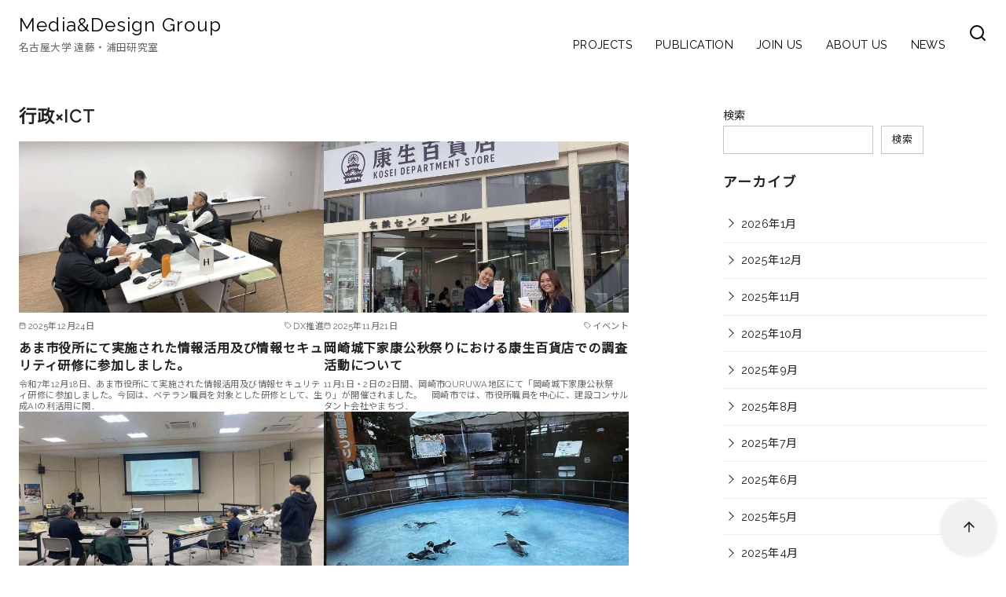

--- FILE ---
content_type: text/html; charset=UTF-8
request_url: https://mdg.si.i.nagoya-u.ac.jp/tag/administration_ict/
body_size: 43541
content:
<!DOCTYPE html>
<html lang="ja">
<head >
	<meta charset="UTF-8">
	<meta name="viewport" content="width=device-width, initial-scale=1.0">
	<meta http-equiv="X-UA-Compatible" content="IE=edge">
	<meta name="format-detection" content="telephone=no"/>
	<title>行政×ICT &#8211; Media&amp;Design Group</title>
<meta name='robots' content='max-image-preview:large' />
<link rel='dns-prefetch' href='//platform.twitter.com' />
<link rel='dns-prefetch' href='//connect.facebook.net' />
<link rel='dns-prefetch' href='//www.googletagmanager.com' />
<link rel="alternate" type="application/rss+xml" title="Media&amp;Design Group &raquo; フィード" href="https://mdg.si.i.nagoya-u.ac.jp/feed/" />
<link rel="alternate" type="application/rss+xml" title="Media&amp;Design Group &raquo; コメントフィード" href="https://mdg.si.i.nagoya-u.ac.jp/comments/feed/" />
<link rel="alternate" type="application/rss+xml" title="Media&amp;Design Group &raquo; 行政×ICT タグのフィード" href="https://mdg.si.i.nagoya-u.ac.jp/tag/administration_ict/feed/" />
<style id='wp-img-auto-sizes-contain-inline-css' type='text/css'>
img:is([sizes=auto i],[sizes^="auto," i]){contain-intrinsic-size:3000px 1500px}
/*# sourceURL=wp-img-auto-sizes-contain-inline-css */
</style>
<style id='wp-emoji-styles-inline-css' type='text/css'>

	img.wp-smiley, img.emoji {
		display: inline !important;
		border: none !important;
		box-shadow: none !important;
		height: 1em !important;
		width: 1em !important;
		margin: 0 0.07em !important;
		vertical-align: -0.1em !important;
		background: none !important;
		padding: 0 !important;
	}
/*# sourceURL=wp-emoji-styles-inline-css */
</style>
<style id='wp-block-library-inline-css' type='text/css'>
:root{--wp-block-synced-color:#7a00df;--wp-block-synced-color--rgb:122,0,223;--wp-bound-block-color:var(--wp-block-synced-color);--wp-editor-canvas-background:#ddd;--wp-admin-theme-color:#007cba;--wp-admin-theme-color--rgb:0,124,186;--wp-admin-theme-color-darker-10:#006ba1;--wp-admin-theme-color-darker-10--rgb:0,107,160.5;--wp-admin-theme-color-darker-20:#005a87;--wp-admin-theme-color-darker-20--rgb:0,90,135;--wp-admin-border-width-focus:2px}@media (min-resolution:192dpi){:root{--wp-admin-border-width-focus:1.5px}}.wp-element-button{cursor:pointer}:root .has-very-light-gray-background-color{background-color:#eee}:root .has-very-dark-gray-background-color{background-color:#313131}:root .has-very-light-gray-color{color:#eee}:root .has-very-dark-gray-color{color:#313131}:root .has-vivid-green-cyan-to-vivid-cyan-blue-gradient-background{background:linear-gradient(135deg,#00d084,#0693e3)}:root .has-purple-crush-gradient-background{background:linear-gradient(135deg,#34e2e4,#4721fb 50%,#ab1dfe)}:root .has-hazy-dawn-gradient-background{background:linear-gradient(135deg,#faaca8,#dad0ec)}:root .has-subdued-olive-gradient-background{background:linear-gradient(135deg,#fafae1,#67a671)}:root .has-atomic-cream-gradient-background{background:linear-gradient(135deg,#fdd79a,#004a59)}:root .has-nightshade-gradient-background{background:linear-gradient(135deg,#330968,#31cdcf)}:root .has-midnight-gradient-background{background:linear-gradient(135deg,#020381,#2874fc)}:root{--wp--preset--font-size--normal:16px;--wp--preset--font-size--huge:42px}.has-regular-font-size{font-size:1em}.has-larger-font-size{font-size:2.625em}.has-normal-font-size{font-size:var(--wp--preset--font-size--normal)}.has-huge-font-size{font-size:var(--wp--preset--font-size--huge)}.has-text-align-center{text-align:center}.has-text-align-left{text-align:left}.has-text-align-right{text-align:right}.has-fit-text{white-space:nowrap!important}#end-resizable-editor-section{display:none}.aligncenter{clear:both}.items-justified-left{justify-content:flex-start}.items-justified-center{justify-content:center}.items-justified-right{justify-content:flex-end}.items-justified-space-between{justify-content:space-between}.screen-reader-text{border:0;clip-path:inset(50%);height:1px;margin:-1px;overflow:hidden;padding:0;position:absolute;width:1px;word-wrap:normal!important}.screen-reader-text:focus{background-color:#ddd;clip-path:none;color:#444;display:block;font-size:1em;height:auto;left:5px;line-height:normal;padding:15px 23px 14px;text-decoration:none;top:5px;width:auto;z-index:100000}html :where(.has-border-color){border-style:solid}html :where([style*=border-top-color]){border-top-style:solid}html :where([style*=border-right-color]){border-right-style:solid}html :where([style*=border-bottom-color]){border-bottom-style:solid}html :where([style*=border-left-color]){border-left-style:solid}html :where([style*=border-width]){border-style:solid}html :where([style*=border-top-width]){border-top-style:solid}html :where([style*=border-right-width]){border-right-style:solid}html :where([style*=border-bottom-width]){border-bottom-style:solid}html :where([style*=border-left-width]){border-left-style:solid}html :where(img[class*=wp-image-]){height:auto;max-width:100%}:where(figure){margin:0 0 1em}html :where(.is-position-sticky){--wp-admin--admin-bar--position-offset:var(--wp-admin--admin-bar--height,0px)}@media screen and (max-width:600px){html :where(.is-position-sticky){--wp-admin--admin-bar--position-offset:0px}}

/*# sourceURL=wp-block-library-inline-css */
</style><style id='wp-block-categories-inline-css' type='text/css'>
.wp-block-categories{box-sizing:border-box}.wp-block-categories.alignleft{margin-right:2em}.wp-block-categories.alignright{margin-left:2em}.wp-block-categories.wp-block-categories-dropdown.aligncenter{text-align:center}.wp-block-categories .wp-block-categories__label{display:block;width:100%}
/*# sourceURL=https://mdg.si.i.nagoya-u.ac.jp/wp-includes/blocks/categories/style.min.css */
</style>
<style id='wp-block-heading-inline-css' type='text/css'>
h1:where(.wp-block-heading).has-background,h2:where(.wp-block-heading).has-background,h3:where(.wp-block-heading).has-background,h4:where(.wp-block-heading).has-background,h5:where(.wp-block-heading).has-background,h6:where(.wp-block-heading).has-background{padding:1.25em 2.375em}h1.has-text-align-left[style*=writing-mode]:where([style*=vertical-lr]),h1.has-text-align-right[style*=writing-mode]:where([style*=vertical-rl]),h2.has-text-align-left[style*=writing-mode]:where([style*=vertical-lr]),h2.has-text-align-right[style*=writing-mode]:where([style*=vertical-rl]),h3.has-text-align-left[style*=writing-mode]:where([style*=vertical-lr]),h3.has-text-align-right[style*=writing-mode]:where([style*=vertical-rl]),h4.has-text-align-left[style*=writing-mode]:where([style*=vertical-lr]),h4.has-text-align-right[style*=writing-mode]:where([style*=vertical-rl]),h5.has-text-align-left[style*=writing-mode]:where([style*=vertical-lr]),h5.has-text-align-right[style*=writing-mode]:where([style*=vertical-rl]),h6.has-text-align-left[style*=writing-mode]:where([style*=vertical-lr]),h6.has-text-align-right[style*=writing-mode]:where([style*=vertical-rl]){rotate:180deg}
/*# sourceURL=https://mdg.si.i.nagoya-u.ac.jp/wp-includes/blocks/heading/style.min.css */
</style>
<style id='wp-block-search-inline-css' type='text/css'>
.wp-block-search__button{margin-left:10px;word-break:normal}.wp-block-search__button.has-icon{line-height:0}.wp-block-search__button svg{height:1.25em;min-height:24px;min-width:24px;width:1.25em;fill:currentColor;vertical-align:text-bottom}:where(.wp-block-search__button){border:1px solid #ccc;padding:6px 10px}.wp-block-search__inside-wrapper{display:flex;flex:auto;flex-wrap:nowrap;max-width:100%}.wp-block-search__label{width:100%}.wp-block-search.wp-block-search__button-only .wp-block-search__button{box-sizing:border-box;display:flex;flex-shrink:0;justify-content:center;margin-left:0;max-width:100%}.wp-block-search.wp-block-search__button-only .wp-block-search__inside-wrapper{min-width:0!important;transition-property:width}.wp-block-search.wp-block-search__button-only .wp-block-search__input{flex-basis:100%;transition-duration:.3s}.wp-block-search.wp-block-search__button-only.wp-block-search__searchfield-hidden,.wp-block-search.wp-block-search__button-only.wp-block-search__searchfield-hidden .wp-block-search__inside-wrapper{overflow:hidden}.wp-block-search.wp-block-search__button-only.wp-block-search__searchfield-hidden .wp-block-search__input{border-left-width:0!important;border-right-width:0!important;flex-basis:0;flex-grow:0;margin:0;min-width:0!important;padding-left:0!important;padding-right:0!important;width:0!important}:where(.wp-block-search__input){appearance:none;border:1px solid #949494;flex-grow:1;font-family:inherit;font-size:inherit;font-style:inherit;font-weight:inherit;letter-spacing:inherit;line-height:inherit;margin-left:0;margin-right:0;min-width:3rem;padding:8px;text-decoration:unset!important;text-transform:inherit}:where(.wp-block-search__button-inside .wp-block-search__inside-wrapper){background-color:#fff;border:1px solid #949494;box-sizing:border-box;padding:4px}:where(.wp-block-search__button-inside .wp-block-search__inside-wrapper) .wp-block-search__input{border:none;border-radius:0;padding:0 4px}:where(.wp-block-search__button-inside .wp-block-search__inside-wrapper) .wp-block-search__input:focus{outline:none}:where(.wp-block-search__button-inside .wp-block-search__inside-wrapper) :where(.wp-block-search__button){padding:4px 8px}.wp-block-search.aligncenter .wp-block-search__inside-wrapper{margin:auto}.wp-block[data-align=right] .wp-block-search.wp-block-search__button-only .wp-block-search__inside-wrapper{float:right}
/*# sourceURL=https://mdg.si.i.nagoya-u.ac.jp/wp-includes/blocks/search/style.min.css */
</style>
<style id='wp-block-search-theme-inline-css' type='text/css'>
.wp-block-search .wp-block-search__label{font-weight:700}.wp-block-search__button{border:1px solid #ccc;padding:.375em .625em}
/*# sourceURL=https://mdg.si.i.nagoya-u.ac.jp/wp-includes/blocks/search/theme.min.css */
</style>
<style id='wp-block-tag-cloud-inline-css' type='text/css'>
.wp-block-tag-cloud{box-sizing:border-box}.wp-block-tag-cloud.aligncenter{justify-content:center;text-align:center}.wp-block-tag-cloud a{display:inline-block;margin-right:5px}.wp-block-tag-cloud span{display:inline-block;margin-left:5px;text-decoration:none}:root :where(.wp-block-tag-cloud.is-style-outline){display:flex;flex-wrap:wrap;gap:1ch}:root :where(.wp-block-tag-cloud.is-style-outline a){border:1px solid;font-size:unset!important;margin-right:0;padding:1ch 2ch;text-decoration:none!important}
/*# sourceURL=https://mdg.si.i.nagoya-u.ac.jp/wp-includes/blocks/tag-cloud/style.min.css */
</style>
<style id='wp-block-paragraph-inline-css' type='text/css'>
.is-small-text{font-size:.875em}.is-regular-text{font-size:1em}.is-large-text{font-size:2.25em}.is-larger-text{font-size:3em}.has-drop-cap:not(:focus):first-letter{float:left;font-size:8.4em;font-style:normal;font-weight:100;line-height:.68;margin:.05em .1em 0 0;text-transform:uppercase}body.rtl .has-drop-cap:not(:focus):first-letter{float:none;margin-left:.1em}p.has-drop-cap.has-background{overflow:hidden}:root :where(p.has-background){padding:1.25em 2.375em}:where(p.has-text-color:not(.has-link-color)) a{color:inherit}p.has-text-align-left[style*="writing-mode:vertical-lr"],p.has-text-align-right[style*="writing-mode:vertical-rl"]{rotate:180deg}
/*# sourceURL=https://mdg.si.i.nagoya-u.ac.jp/wp-includes/blocks/paragraph/style.min.css */
</style>
<style id='ystdb-column-style-inline-css' type='text/css'>
.ystdb-column-block-container{display:flex;flex-direction:column;width:100%;height:100%}.ystdb-column-block-container>*{margin-top:1em;margin-bottom:0}.ystdb-column-block-container>:first-child{margin-top:0}.ystdb-column-block-container p:empty{display:none}.ystdb-column{position:relative;min-width:0;margin:0}.ystdb-column.has-background{padding:1em}.ystdb-column.has-shadow{box-shadow:0 3px 15px rgba(189,195,199,.7)}.ystdb-column:not(.has-column-width).is-auto-width{flex:1 1 0;width:auto}@media(min-width:1025px){.ystdb-column:not(.has-column-width).is-auto-width-desktop{flex:1 1 0;width:auto}}@media(min-width:600px)and (max-width:1024px){.ystdb-column:not(.has-column-width).is-auto-width-tablet{flex:1 1 0;width:auto}}@media(max-width:599px){.ystdb-column:not(.has-column-width).is-auto-width-mobile{flex:1 1 0;width:auto}}@media(min-width:1025px){.ystdb-column[style*="--ystdb-width-desktop"]{width:var(--ystdb-width-desktop)!important}}@media(min-width:600px)and (max-width:1024px){.ystdb-column[style*="--ystdb-width-tablet"]{width:var(--ystdb-width-tablet)!important}}@media(max-width:599px){.ystdb-column[style*="--ystdb-width-mobile"]{width:var(--ystdb-width-mobile)!important}}@media(min-width:1025px){.ystdb-column[style*="--ystdb-height-desktop"]{height:var(--ystdb-height-desktop)!important}}@media(min-width:600px)and (max-width:1024px){.ystdb-column[style*="--ystdb-height-tablet"]{height:var(--ystdb-height-tablet)!important}}@media(max-width:599px){.ystdb-column[style*="--ystdb-height-mobile"]{height:var(--ystdb-height-mobile)!important}}@media(min-width:1025px){.ystdb-column[style*="--ystdb-flex-basis-desktop"]{flex-basis:var(--ystdb-flex-basis-desktop)!important}}@media(min-width:600px)and (max-width:1024px){.ystdb-column[style*="--ystdb-flex-basis-tablet"]{flex-basis:var(--ystdb-flex-basis-tablet)!important}}@media(max-width:599px){.ystdb-column[style*="--ystdb-flex-basis-mobile"]{flex-basis:var(--ystdb-flex-basis-mobile)!important}}.ystdb-column.has-background.is-padding-large,.ystdb-column.is-padding-large{padding:1.5rem}.ystdb-column.has-background.is-padding-large .wp-block-image.alignwide,.ystdb-column.is-padding-large .wp-block-image.alignwide{margin-right:-1.5rem;margin-left:-1.5rem;padding-right:0;padding-left:0}.ystdb-column.has-background.is-padding-large .wp-block-image.alignwide:first-child,.ystdb-column.is-padding-large .wp-block-image.alignwide:first-child{margin-top:-1.5rem}.ystdb-column.has-background.is-padding-small,.ystdb-column.is-padding-small{padding:1rem}.ystdb-column.has-background.is-padding-small .wp-block-image.alignwide,.ystdb-column.is-padding-small .wp-block-image.alignwide{margin-right:-1rem;margin-left:-1rem;padding-right:0;padding-left:0}.ystdb-column.has-background.is-padding-small .wp-block-image.alignwide:first-child,.ystdb-column.is-padding-small .wp-block-image.alignwide:first-child{margin-top:-1rem}.ystdb-column__link{z-index:1;position:absolute;top:0;right:0;bottom:0;left:0}.ystdb-column__link:focus .ystdb-column__link-screen-reader-text{display:block;z-index:100000;top:calc(100% + .5em);left:0;width:auto;height:auto;padding:.5em 1.5em;background:rgba(255,255,255,.2);box-shadow:0 0 2px 2px rgba(0,0,0,.1);color:#2271b1;font-weight:400;font-size:12px;line-height:normal;text-decoration:none}.ystdb-column__link-screen-reader-text{position:absolute;top:-1000em}

/*# sourceURL=https://mdg.si.i.nagoya-u.ac.jp/wp-content/plugins/ystandard-blocks/build/blocks/column/style-index.css */
</style>
<style id='ystdb-columns-style-inline-css' type='text/css'>
.ystdb-columns-wrap+.ystdb-columns-wrap{margin-top:0}.ystdb-columns{--ystdb-column-row-gap:2rem;--ystdb-column-column-gap:2rem;display:flex;flex-wrap:wrap;gap:var(--ystdb-column-row-gap) var(--ystdb-column-column-gap)}@media(max-width:599px){.ystdb-columns.has-1-columns>:where(.ystdb-column){flex:0 0 calc(100% - var(--ystdb-column-column-gap)*0);width:calc(100% - var(--ystdb-column-column-gap)*0)}.ystdb-columns.has-1-columns.is-no-margin>:where(.ystdb-column){flex:0 0 100%;width:100%}}@media(min-width:600px)and (max-width:1024px){.ystdb-columns.has-1-columns--tablet>:where(.ystdb-column){flex:0 0 calc(100% - var(--ystdb-column-column-gap)*0);width:calc(100% - var(--ystdb-column-column-gap)*0)}.ystdb-columns.has-1-columns--tablet.is-no-margin>:where(.ystdb-column){flex:0 0 100%;width:100%}}@media(min-width:1025px){.ystdb-columns.has-1-columns--pc>:where(.ystdb-column){flex:0 0 calc(100% - var(--ystdb-column-column-gap)*0);width:calc(100% - var(--ystdb-column-column-gap)*0)}.ystdb-columns.has-1-columns--pc.is-no-margin>:where(.ystdb-column){flex:0 0 100%;width:100%}}@media(max-width:599px){.ystdb-columns.has-2-columns>:where(.ystdb-column){flex:0 0 calc(50% - var(--ystdb-column-column-gap)*0.5);width:calc(50% - var(--ystdb-column-column-gap)*.5)}.ystdb-columns.has-2-columns.is-no-margin>:where(.ystdb-column){flex:0 0 50%;width:50%}}@media(min-width:600px)and (max-width:1024px){.ystdb-columns.has-2-columns--tablet>:where(.ystdb-column){flex:0 0 calc(50% - var(--ystdb-column-column-gap)*0.5);width:calc(50% - var(--ystdb-column-column-gap)*.5)}.ystdb-columns.has-2-columns--tablet.is-no-margin>:where(.ystdb-column){flex:0 0 50%;width:50%}}@media(min-width:1025px){.ystdb-columns.has-2-columns--pc>:where(.ystdb-column){flex:0 0 calc(50% - var(--ystdb-column-column-gap)*0.5);width:calc(50% - var(--ystdb-column-column-gap)*.5)}.ystdb-columns.has-2-columns--pc.is-no-margin>:where(.ystdb-column){flex:0 0 50%;width:50%}}@media(max-width:599px){.ystdb-columns.has-3-columns>:where(.ystdb-column){flex:0 0 calc(33.33% - var(--ystdb-column-column-gap)*0.67);width:calc(33.33% - var(--ystdb-column-column-gap)*.67)}.ystdb-columns.has-3-columns.is-no-margin>:where(.ystdb-column){flex:0 0 33.33%;width:33.33%}}@media(min-width:600px)and (max-width:1024px){.ystdb-columns.has-3-columns--tablet>:where(.ystdb-column){flex:0 0 calc(33.33% - var(--ystdb-column-column-gap)*0.67);width:calc(33.33% - var(--ystdb-column-column-gap)*.67)}.ystdb-columns.has-3-columns--tablet.is-no-margin>:where(.ystdb-column){flex:0 0 33.33%;width:33.33%}}@media(min-width:1025px){.ystdb-columns.has-3-columns--pc>:where(.ystdb-column){flex:0 0 calc(33.33% - var(--ystdb-column-column-gap)*0.67);width:calc(33.33% - var(--ystdb-column-column-gap)*.67)}.ystdb-columns.has-3-columns--pc.is-no-margin>:where(.ystdb-column){flex:0 0 33.33%;width:33.33%}}@media(max-width:599px){.ystdb-columns.has-4-columns>:where(.ystdb-column){flex:0 0 calc(25% - var(--ystdb-column-column-gap)*0.75);width:calc(25% - var(--ystdb-column-column-gap)*.75)}.ystdb-columns.has-4-columns.is-no-margin>:where(.ystdb-column){flex:0 0 25%;width:25%}}@media(min-width:600px)and (max-width:1024px){.ystdb-columns.has-4-columns--tablet>:where(.ystdb-column){flex:0 0 calc(25% - var(--ystdb-column-column-gap)*0.75);width:calc(25% - var(--ystdb-column-column-gap)*.75)}.ystdb-columns.has-4-columns--tablet.is-no-margin>:where(.ystdb-column){flex:0 0 25%;width:25%}}@media(min-width:1025px){.ystdb-columns.has-4-columns--pc>:where(.ystdb-column){flex:0 0 calc(25% - var(--ystdb-column-column-gap)*0.75);width:calc(25% - var(--ystdb-column-column-gap)*.75)}.ystdb-columns.has-4-columns--pc.is-no-margin>:where(.ystdb-column){flex:0 0 25%;width:25%}}@media(max-width:599px){.ystdb-columns.has-5-columns>:where(.ystdb-column){flex:0 0 calc(20% - var(--ystdb-column-column-gap)*0.8);width:calc(20% - var(--ystdb-column-column-gap)*.8)}.ystdb-columns.has-5-columns.is-no-margin>:where(.ystdb-column){flex:0 0 20%;width:20%}}@media(min-width:600px)and (max-width:1024px){.ystdb-columns.has-5-columns--tablet>:where(.ystdb-column){flex:0 0 calc(20% - var(--ystdb-column-column-gap)*0.8);width:calc(20% - var(--ystdb-column-column-gap)*.8)}.ystdb-columns.has-5-columns--tablet.is-no-margin>:where(.ystdb-column){flex:0 0 20%;width:20%}}@media(min-width:1025px){.ystdb-columns.has-5-columns--pc>:where(.ystdb-column){flex:0 0 calc(20% - var(--ystdb-column-column-gap)*0.8);width:calc(20% - var(--ystdb-column-column-gap)*.8)}.ystdb-columns.has-5-columns--pc.is-no-margin>:where(.ystdb-column){flex:0 0 20%;width:20%}}@media(max-width:599px){.ystdb-columns.has-6-columns>:where(.ystdb-column){flex:0 0 calc(16.66% - var(--ystdb-column-column-gap)*0.84);width:calc(16.66% - var(--ystdb-column-column-gap)*.84)}.ystdb-columns.has-6-columns.is-no-margin>:where(.ystdb-column){flex:0 0 16.66%;width:16.66%}}@media(min-width:600px)and (max-width:1024px){.ystdb-columns.has-6-columns--tablet>:where(.ystdb-column){flex:0 0 calc(16.66% - var(--ystdb-column-column-gap)*0.84);width:calc(16.66% - var(--ystdb-column-column-gap)*.84)}.ystdb-columns.has-6-columns--tablet.is-no-margin>:where(.ystdb-column){flex:0 0 16.66%;width:16.66%}}@media(min-width:1025px){.ystdb-columns.has-6-columns--pc>:where(.ystdb-column){flex:0 0 calc(16.66% - var(--ystdb-column-column-gap)*0.84);width:calc(16.66% - var(--ystdb-column-column-gap)*.84)}.ystdb-columns.has-6-columns--pc.is-no-margin>:where(.ystdb-column){flex:0 0 16.66%;width:16.66%}.ystdb-columns[style*="--ystdb-gap-desktop"]{--ystdb-column-row-gap:var(--ystdb-gap-desktop);--ystdb-column-column-gap:var(--ystdb-gap-desktop)}.ystdb-columns[style*="--ystdb-row-gap-desktop"]{--ystdb-column-row-gap:var(--ystdb-row-gap-desktop)}.ystdb-columns[style*="--ystdb-column-gap-desktop"]{--ystdb-column-column-gap:var(--ystdb-column-gap-desktop)}}@media(min-width:600px)and (max-width:1024px){.ystdb-columns[style*="--ystdb-gap-tablet"]{--ystdb-column-row-gap:var(--ystdb-gap-tablet);--ystdb-column-column-gap:var(--ystdb-gap-tablet)}.ystdb-columns[style*="--ystdb-row-gap-tablet"]{--ystdb-column-row-gap:var(--ystdb-row-gap-tablet)}.ystdb-columns[style*="--ystdb-column-gap-tablet"]{--ystdb-column-column-gap:var(--ystdb-column-gap-tablet)}}@media(max-width:599px){.ystdb-columns[style*="--ystdb-gap-mobile"]{--ystdb-column-row-gap:var(--ystdb-gap-mobile);--ystdb-column-column-gap:var(--ystdb-gap-mobile)}.ystdb-columns[style*="--ystdb-row-gap-mobile"]{--ystdb-column-row-gap:var(--ystdb-row-gap-mobile)}.ystdb-columns[style*="--ystdb-column-gap-mobile"]{--ystdb-column-column-gap:var(--ystdb-column-gap-mobile)}}.ystdb-columns.is-reverse{flex-direction:row-reverse}.ystdb-columns.is-vertically-aligned-top>.ystdb-column>.ystdb-column-block-container{justify-content:flex-start}.ystdb-columns.is-vertically-aligned-center>.ystdb-column>.ystdb-column-block-container{justify-content:center}.ystdb-columns.is-vertically-aligned-bottom>.ystdb-column>.ystdb-column-block-container{justify-content:flex-end}.ystdb-columns.is-vertically-aligned-last>.ystdb-column>.ystdb-column-block-container>:nth-last-child(2){margin-bottom:auto}.ystdb-columns.is-horizontally-aligned-center{justify-content:center}.ystdb-columns.is-horizontally-aligned-right{justify-content:flex-end}.ystdb-columns.is-horizontally-aligned-between{justify-content:space-between}@media(min-width:1025px){.ystdb-columns[style*="--ystdb-margin-desktop"]{margin:var(--ystdb-margin-desktop)!important}}@media(min-width:600px)and (max-width:1024px){.ystdb-columns[style*="--ystdb-margin-tablet"]{margin:var(--ystdb-margin-tablet)!important}}@media(max-width:599px){.ystdb-columns[style*="--ystdb-margin-mobile"]{margin:var(--ystdb-margin-mobile)!important}}@media(min-width:1025px){.ystdb-columns[style*="--ystdb-margin-top-desktop"]{margin-top:var(--ystdb-margin-top-desktop)!important}}@media(min-width:600px)and (max-width:1024px){.ystdb-columns[style*="--ystdb-margin-top-tablet"]{margin-top:var(--ystdb-margin-top-tablet)!important}}@media(max-width:599px){.ystdb-columns[style*="--ystdb-margin-top-mobile"]{margin-top:var(--ystdb-margin-top-mobile)!important}}@media(min-width:1025px){.ystdb-columns[style*="--ystdb-margin-right-desktop"]{margin-right:var(--ystdb-margin-right-desktop)!important}}@media(min-width:600px)and (max-width:1024px){.ystdb-columns[style*="--ystdb-margin-right-tablet"]{margin-right:var(--ystdb-margin-right-tablet)!important}}@media(max-width:599px){.ystdb-columns[style*="--ystdb-margin-right-mobile"]{margin-right:var(--ystdb-margin-right-mobile)!important}}@media(min-width:1025px){.ystdb-columns[style*="--ystdb-margin-left-desktop"]{margin-left:var(--ystdb-margin-left-desktop)!important}}@media(min-width:600px)and (max-width:1024px){.ystdb-columns[style*="--ystdb-margin-left-tablet"]{margin-left:var(--ystdb-margin-left-tablet)!important}}@media(max-width:599px){.ystdb-columns[style*="--ystdb-margin-left-mobile"]{margin-left:var(--ystdb-margin-left-mobile)!important}}@media(min-width:1025px){.ystdb-columns[style*="--ystdb-margin-bottom-desktop"]{margin-bottom:var(--ystdb-margin-bottom-desktop)!important}}@media(min-width:600px)and (max-width:1024px){.ystdb-columns[style*="--ystdb-margin-bottom-tablet"]{margin-bottom:var(--ystdb-margin-bottom-tablet)!important}}@media(max-width:599px){.ystdb-columns[style*="--ystdb-margin-bottom-mobile"]{margin-bottom:var(--ystdb-margin-bottom-mobile)!important}}@media(min-width:1025px){.ystdb-columns[style*="--ystdb-padding-desktop"]{padding:var(--ystdb-padding-desktop)!important}}@media(min-width:600px)and (max-width:1024px){.ystdb-columns[style*="--ystdb-padding-tablet"]{padding:var(--ystdb-padding-tablet)!important}}@media(max-width:599px){.ystdb-columns[style*="--ystdb-padding-mobile"]{padding:var(--ystdb-padding-mobile)!important}}@media(min-width:1025px){.ystdb-columns[style*="--ystdb-padding-top-desktop"]{padding-top:var(--ystdb-padding-top-desktop)!important}}@media(min-width:600px)and (max-width:1024px){.ystdb-columns[style*="--ystdb-padding-top-tablet"]{padding-top:var(--ystdb-padding-top-tablet)!important}}@media(max-width:599px){.ystdb-columns[style*="--ystdb-padding-top-mobile"]{padding-top:var(--ystdb-padding-top-mobile)!important}}@media(min-width:1025px){.ystdb-columns[style*="--ystdb-padding-right-desktop"]{padding-right:var(--ystdb-padding-right-desktop)!important}}@media(min-width:600px)and (max-width:1024px){.ystdb-columns[style*="--ystdb-padding-right-tablet"]{padding-right:var(--ystdb-padding-right-tablet)!important}}@media(max-width:599px){.ystdb-columns[style*="--ystdb-padding-right-mobile"]{padding-right:var(--ystdb-padding-right-mobile)!important}}@media(min-width:1025px){.ystdb-columns[style*="--ystdb-padding-left-desktop"]{padding-left:var(--ystdb-padding-left-desktop)!important}}@media(min-width:600px)and (max-width:1024px){.ystdb-columns[style*="--ystdb-padding-left-tablet"]{padding-left:var(--ystdb-padding-left-tablet)!important}}@media(max-width:599px){.ystdb-columns[style*="--ystdb-padding-left-mobile"]{padding-left:var(--ystdb-padding-left-mobile)!important}}@media(min-width:1025px){.ystdb-columns[style*="--ystdb-padding-bottom-desktop"]{padding-bottom:var(--ystdb-padding-bottom-desktop)!important}}@media(min-width:600px)and (max-width:1024px){.ystdb-columns[style*="--ystdb-padding-bottom-tablet"]{padding-bottom:var(--ystdb-padding-bottom-tablet)!important}}@media(max-width:599px){.ystdb-columns[style*="--ystdb-padding-bottom-mobile"]{padding-bottom:var(--ystdb-padding-bottom-mobile)!important}}@media(min-width:1025px){.ystdb-columns[style*="--ystdb-gap-desktop"]{gap:var(--ystdb-gap-desktop)!important}}@media(min-width:600px)and (max-width:1024px){.ystdb-columns[style*="--ystdb-gap-tablet"]{gap:var(--ystdb-gap-tablet)!important}}@media(max-width:599px){.ystdb-columns[style*="--ystdb-gap-mobile"]{gap:var(--ystdb-gap-mobile)!important}}@media(min-width:1025px){.ystdb-columns[style*="--ystdb-column-gap-desktop"]{column-gap:var(--ystdb-column-gap-desktop)!important}}@media(min-width:600px)and (max-width:1024px){.ystdb-columns[style*="--ystdb-column-gap-tablet"]{column-gap:var(--ystdb-column-gap-tablet)!important}}@media(max-width:599px){.ystdb-columns[style*="--ystdb-column-gap-mobile"]{column-gap:var(--ystdb-column-gap-mobile)!important}}@media(min-width:1025px){.ystdb-columns[style*="--ystdb-row-gap-desktop"]{row-gap:var(--ystdb-row-gap-desktop)!important}}@media(min-width:600px)and (max-width:1024px){.ystdb-columns[style*="--ystdb-row-gap-tablet"]{row-gap:var(--ystdb-row-gap-tablet)!important}}@media(max-width:599px){.ystdb-columns[style*="--ystdb-row-gap-mobile"]{row-gap:var(--ystdb-row-gap-mobile)!important}}.ystdb-columns.is-no-margin{--ystdb-column-row-gap:0;--ystdb-column-column-gap:0}

/*# sourceURL=https://mdg.si.i.nagoya-u.ac.jp/wp-content/plugins/ystandard-blocks/build/blocks/columns/style-index.css */
</style>
<style id='global-styles-inline-css' type='text/css'>
:root{--wp--preset--aspect-ratio--square: 1;--wp--preset--aspect-ratio--4-3: 4/3;--wp--preset--aspect-ratio--3-4: 3/4;--wp--preset--aspect-ratio--3-2: 3/2;--wp--preset--aspect-ratio--2-3: 2/3;--wp--preset--aspect-ratio--16-9: 16/9;--wp--preset--aspect-ratio--9-16: 9/16;--wp--preset--color--black: #000000;--wp--preset--color--cyan-bluish-gray: #abb8c3;--wp--preset--color--white: #ffffff;--wp--preset--color--pale-pink: #f78da7;--wp--preset--color--vivid-red: #cf2e2e;--wp--preset--color--luminous-vivid-orange: #ff6900;--wp--preset--color--luminous-vivid-amber: #fcb900;--wp--preset--color--light-green-cyan: #7bdcb5;--wp--preset--color--vivid-green-cyan: #00d084;--wp--preset--color--pale-cyan-blue: #8ed1fc;--wp--preset--color--vivid-cyan-blue: #0693e3;--wp--preset--color--vivid-purple: #9b51e0;--wp--preset--color--ys-blue: #07689f;--wp--preset--color--ys-light-blue: #ceecfd;--wp--preset--color--ys-red: #ae3b43;--wp--preset--color--ys-light-red: #f2d9db;--wp--preset--color--ys-green: #007660;--wp--preset--color--ys-light-green: #c8eae4;--wp--preset--color--ys-yellow: #e29e21;--wp--preset--color--ys-light-yellow: #ffedcc;--wp--preset--color--ys-orange: #dc760a;--wp--preset--color--ys-light-orange: #fdebd8;--wp--preset--color--ys-purple: #711593;--wp--preset--color--ys-light-purple: #f6e3fd;--wp--preset--color--ys-gray: #656565;--wp--preset--color--ys-light-gray: #f1f1f3;--wp--preset--color--ys-black: #222222;--wp--preset--color--ys-white: #ffffff;--wp--preset--gradient--vivid-cyan-blue-to-vivid-purple: linear-gradient(135deg,rgb(6,147,227) 0%,rgb(155,81,224) 100%);--wp--preset--gradient--light-green-cyan-to-vivid-green-cyan: linear-gradient(135deg,rgb(122,220,180) 0%,rgb(0,208,130) 100%);--wp--preset--gradient--luminous-vivid-amber-to-luminous-vivid-orange: linear-gradient(135deg,rgb(252,185,0) 0%,rgb(255,105,0) 100%);--wp--preset--gradient--luminous-vivid-orange-to-vivid-red: linear-gradient(135deg,rgb(255,105,0) 0%,rgb(207,46,46) 100%);--wp--preset--gradient--very-light-gray-to-cyan-bluish-gray: linear-gradient(135deg,rgb(238,238,238) 0%,rgb(169,184,195) 100%);--wp--preset--gradient--cool-to-warm-spectrum: linear-gradient(135deg,rgb(74,234,220) 0%,rgb(151,120,209) 20%,rgb(207,42,186) 40%,rgb(238,44,130) 60%,rgb(251,105,98) 80%,rgb(254,248,76) 100%);--wp--preset--gradient--blush-light-purple: linear-gradient(135deg,rgb(255,206,236) 0%,rgb(152,150,240) 100%);--wp--preset--gradient--blush-bordeaux: linear-gradient(135deg,rgb(254,205,165) 0%,rgb(254,45,45) 50%,rgb(107,0,62) 100%);--wp--preset--gradient--luminous-dusk: linear-gradient(135deg,rgb(255,203,112) 0%,rgb(199,81,192) 50%,rgb(65,88,208) 100%);--wp--preset--gradient--pale-ocean: linear-gradient(135deg,rgb(255,245,203) 0%,rgb(182,227,212) 50%,rgb(51,167,181) 100%);--wp--preset--gradient--electric-grass: linear-gradient(135deg,rgb(202,248,128) 0%,rgb(113,206,126) 100%);--wp--preset--gradient--midnight: linear-gradient(135deg,rgb(2,3,129) 0%,rgb(40,116,252) 100%);--wp--preset--font-size--small: 14px;--wp--preset--font-size--medium: 18px;--wp--preset--font-size--large: 20px;--wp--preset--font-size--x-large: 22px;--wp--preset--font-size--x-small: 12px;--wp--preset--font-size--normal: 16px;--wp--preset--font-size--xx-large: 26px;--wp--preset--spacing--20: 0.44rem;--wp--preset--spacing--30: 0.67rem;--wp--preset--spacing--40: 1rem;--wp--preset--spacing--50: 1.5rem;--wp--preset--spacing--60: 2.25rem;--wp--preset--spacing--70: 3.38rem;--wp--preset--spacing--80: 5.06rem;--wp--preset--shadow--natural: 6px 6px 9px rgba(0, 0, 0, 0.2);--wp--preset--shadow--deep: 12px 12px 50px rgba(0, 0, 0, 0.4);--wp--preset--shadow--sharp: 6px 6px 0px rgba(0, 0, 0, 0.2);--wp--preset--shadow--outlined: 6px 6px 0px -3px rgb(255, 255, 255), 6px 6px rgb(0, 0, 0);--wp--preset--shadow--crisp: 6px 6px 0px rgb(0, 0, 0);}:root :where(.is-layout-flow) > :first-child{margin-block-start: 0;}:root :where(.is-layout-flow) > :last-child{margin-block-end: 0;}:root :where(.is-layout-flow) > *{margin-block-start: 24px;margin-block-end: 0;}:root :where(.is-layout-constrained) > :first-child{margin-block-start: 0;}:root :where(.is-layout-constrained) > :last-child{margin-block-end: 0;}:root :where(.is-layout-constrained) > *{margin-block-start: 24px;margin-block-end: 0;}:root :where(.is-layout-flex){gap: 24px;}:root :where(.is-layout-grid){gap: 24px;}body .is-layout-flex{display: flex;}.is-layout-flex{flex-wrap: wrap;align-items: center;}.is-layout-flex > :is(*, div){margin: 0;}body .is-layout-grid{display: grid;}.is-layout-grid > :is(*, div){margin: 0;}.has-black-color{color: var(--wp--preset--color--black) !important;}.has-cyan-bluish-gray-color{color: var(--wp--preset--color--cyan-bluish-gray) !important;}.has-white-color{color: var(--wp--preset--color--white) !important;}.has-pale-pink-color{color: var(--wp--preset--color--pale-pink) !important;}.has-vivid-red-color{color: var(--wp--preset--color--vivid-red) !important;}.has-luminous-vivid-orange-color{color: var(--wp--preset--color--luminous-vivid-orange) !important;}.has-luminous-vivid-amber-color{color: var(--wp--preset--color--luminous-vivid-amber) !important;}.has-light-green-cyan-color{color: var(--wp--preset--color--light-green-cyan) !important;}.has-vivid-green-cyan-color{color: var(--wp--preset--color--vivid-green-cyan) !important;}.has-pale-cyan-blue-color{color: var(--wp--preset--color--pale-cyan-blue) !important;}.has-vivid-cyan-blue-color{color: var(--wp--preset--color--vivid-cyan-blue) !important;}.has-vivid-purple-color{color: var(--wp--preset--color--vivid-purple) !important;}.has-ys-blue-color{color: var(--wp--preset--color--ys-blue) !important;}.has-ys-light-blue-color{color: var(--wp--preset--color--ys-light-blue) !important;}.has-ys-red-color{color: var(--wp--preset--color--ys-red) !important;}.has-ys-light-red-color{color: var(--wp--preset--color--ys-light-red) !important;}.has-ys-green-color{color: var(--wp--preset--color--ys-green) !important;}.has-ys-light-green-color{color: var(--wp--preset--color--ys-light-green) !important;}.has-ys-yellow-color{color: var(--wp--preset--color--ys-yellow) !important;}.has-ys-light-yellow-color{color: var(--wp--preset--color--ys-light-yellow) !important;}.has-ys-orange-color{color: var(--wp--preset--color--ys-orange) !important;}.has-ys-light-orange-color{color: var(--wp--preset--color--ys-light-orange) !important;}.has-ys-purple-color{color: var(--wp--preset--color--ys-purple) !important;}.has-ys-light-purple-color{color: var(--wp--preset--color--ys-light-purple) !important;}.has-ys-gray-color{color: var(--wp--preset--color--ys-gray) !important;}.has-ys-light-gray-color{color: var(--wp--preset--color--ys-light-gray) !important;}.has-ys-black-color{color: var(--wp--preset--color--ys-black) !important;}.has-ys-white-color{color: var(--wp--preset--color--ys-white) !important;}.has-black-background-color{background-color: var(--wp--preset--color--black) !important;}.has-cyan-bluish-gray-background-color{background-color: var(--wp--preset--color--cyan-bluish-gray) !important;}.has-white-background-color{background-color: var(--wp--preset--color--white) !important;}.has-pale-pink-background-color{background-color: var(--wp--preset--color--pale-pink) !important;}.has-vivid-red-background-color{background-color: var(--wp--preset--color--vivid-red) !important;}.has-luminous-vivid-orange-background-color{background-color: var(--wp--preset--color--luminous-vivid-orange) !important;}.has-luminous-vivid-amber-background-color{background-color: var(--wp--preset--color--luminous-vivid-amber) !important;}.has-light-green-cyan-background-color{background-color: var(--wp--preset--color--light-green-cyan) !important;}.has-vivid-green-cyan-background-color{background-color: var(--wp--preset--color--vivid-green-cyan) !important;}.has-pale-cyan-blue-background-color{background-color: var(--wp--preset--color--pale-cyan-blue) !important;}.has-vivid-cyan-blue-background-color{background-color: var(--wp--preset--color--vivid-cyan-blue) !important;}.has-vivid-purple-background-color{background-color: var(--wp--preset--color--vivid-purple) !important;}.has-ys-blue-background-color{background-color: var(--wp--preset--color--ys-blue) !important;}.has-ys-light-blue-background-color{background-color: var(--wp--preset--color--ys-light-blue) !important;}.has-ys-red-background-color{background-color: var(--wp--preset--color--ys-red) !important;}.has-ys-light-red-background-color{background-color: var(--wp--preset--color--ys-light-red) !important;}.has-ys-green-background-color{background-color: var(--wp--preset--color--ys-green) !important;}.has-ys-light-green-background-color{background-color: var(--wp--preset--color--ys-light-green) !important;}.has-ys-yellow-background-color{background-color: var(--wp--preset--color--ys-yellow) !important;}.has-ys-light-yellow-background-color{background-color: var(--wp--preset--color--ys-light-yellow) !important;}.has-ys-orange-background-color{background-color: var(--wp--preset--color--ys-orange) !important;}.has-ys-light-orange-background-color{background-color: var(--wp--preset--color--ys-light-orange) !important;}.has-ys-purple-background-color{background-color: var(--wp--preset--color--ys-purple) !important;}.has-ys-light-purple-background-color{background-color: var(--wp--preset--color--ys-light-purple) !important;}.has-ys-gray-background-color{background-color: var(--wp--preset--color--ys-gray) !important;}.has-ys-light-gray-background-color{background-color: var(--wp--preset--color--ys-light-gray) !important;}.has-ys-black-background-color{background-color: var(--wp--preset--color--ys-black) !important;}.has-ys-white-background-color{background-color: var(--wp--preset--color--ys-white) !important;}.has-black-border-color{border-color: var(--wp--preset--color--black) !important;}.has-cyan-bluish-gray-border-color{border-color: var(--wp--preset--color--cyan-bluish-gray) !important;}.has-white-border-color{border-color: var(--wp--preset--color--white) !important;}.has-pale-pink-border-color{border-color: var(--wp--preset--color--pale-pink) !important;}.has-vivid-red-border-color{border-color: var(--wp--preset--color--vivid-red) !important;}.has-luminous-vivid-orange-border-color{border-color: var(--wp--preset--color--luminous-vivid-orange) !important;}.has-luminous-vivid-amber-border-color{border-color: var(--wp--preset--color--luminous-vivid-amber) !important;}.has-light-green-cyan-border-color{border-color: var(--wp--preset--color--light-green-cyan) !important;}.has-vivid-green-cyan-border-color{border-color: var(--wp--preset--color--vivid-green-cyan) !important;}.has-pale-cyan-blue-border-color{border-color: var(--wp--preset--color--pale-cyan-blue) !important;}.has-vivid-cyan-blue-border-color{border-color: var(--wp--preset--color--vivid-cyan-blue) !important;}.has-vivid-purple-border-color{border-color: var(--wp--preset--color--vivid-purple) !important;}.has-ys-blue-border-color{border-color: var(--wp--preset--color--ys-blue) !important;}.has-ys-light-blue-border-color{border-color: var(--wp--preset--color--ys-light-blue) !important;}.has-ys-red-border-color{border-color: var(--wp--preset--color--ys-red) !important;}.has-ys-light-red-border-color{border-color: var(--wp--preset--color--ys-light-red) !important;}.has-ys-green-border-color{border-color: var(--wp--preset--color--ys-green) !important;}.has-ys-light-green-border-color{border-color: var(--wp--preset--color--ys-light-green) !important;}.has-ys-yellow-border-color{border-color: var(--wp--preset--color--ys-yellow) !important;}.has-ys-light-yellow-border-color{border-color: var(--wp--preset--color--ys-light-yellow) !important;}.has-ys-orange-border-color{border-color: var(--wp--preset--color--ys-orange) !important;}.has-ys-light-orange-border-color{border-color: var(--wp--preset--color--ys-light-orange) !important;}.has-ys-purple-border-color{border-color: var(--wp--preset--color--ys-purple) !important;}.has-ys-light-purple-border-color{border-color: var(--wp--preset--color--ys-light-purple) !important;}.has-ys-gray-border-color{border-color: var(--wp--preset--color--ys-gray) !important;}.has-ys-light-gray-border-color{border-color: var(--wp--preset--color--ys-light-gray) !important;}.has-ys-black-border-color{border-color: var(--wp--preset--color--ys-black) !important;}.has-ys-white-border-color{border-color: var(--wp--preset--color--ys-white) !important;}.has-vivid-cyan-blue-to-vivid-purple-gradient-background{background: var(--wp--preset--gradient--vivid-cyan-blue-to-vivid-purple) !important;}.has-light-green-cyan-to-vivid-green-cyan-gradient-background{background: var(--wp--preset--gradient--light-green-cyan-to-vivid-green-cyan) !important;}.has-luminous-vivid-amber-to-luminous-vivid-orange-gradient-background{background: var(--wp--preset--gradient--luminous-vivid-amber-to-luminous-vivid-orange) !important;}.has-luminous-vivid-orange-to-vivid-red-gradient-background{background: var(--wp--preset--gradient--luminous-vivid-orange-to-vivid-red) !important;}.has-very-light-gray-to-cyan-bluish-gray-gradient-background{background: var(--wp--preset--gradient--very-light-gray-to-cyan-bluish-gray) !important;}.has-cool-to-warm-spectrum-gradient-background{background: var(--wp--preset--gradient--cool-to-warm-spectrum) !important;}.has-blush-light-purple-gradient-background{background: var(--wp--preset--gradient--blush-light-purple) !important;}.has-blush-bordeaux-gradient-background{background: var(--wp--preset--gradient--blush-bordeaux) !important;}.has-luminous-dusk-gradient-background{background: var(--wp--preset--gradient--luminous-dusk) !important;}.has-pale-ocean-gradient-background{background: var(--wp--preset--gradient--pale-ocean) !important;}.has-electric-grass-gradient-background{background: var(--wp--preset--gradient--electric-grass) !important;}.has-midnight-gradient-background{background: var(--wp--preset--gradient--midnight) !important;}.has-small-font-size{font-size: var(--wp--preset--font-size--small) !important;}.has-medium-font-size{font-size: var(--wp--preset--font-size--medium) !important;}.has-large-font-size{font-size: var(--wp--preset--font-size--large) !important;}.has-x-large-font-size{font-size: var(--wp--preset--font-size--x-large) !important;}.has-x-small-font-size{font-size: var(--wp--preset--font-size--x-small) !important;}.has-normal-font-size{font-size: var(--wp--preset--font-size--normal) !important;}.has-xx-large-font-size{font-size: var(--wp--preset--font-size--xx-large) !important;}
/*# sourceURL=global-styles-inline-css */
</style>

<style id='ystd-core/archives-child-inline-css' type='text/css'>
.wp-block-archives,.wp-block-archives-list{margin-right:0;margin-left:0;padding:0;list-style:none}.wp-block-archives li,.wp-block-archives-list li{position:relative;border-bottom:1px solid var(--site-border-gray-light)}.wp-block-archives li:last-child,.wp-block-archives-list li:last-child{border-bottom:0}.wp-block-archives a,.wp-block-archives-list a{display:inline-block;padding:.75em .25em;color:currentColor;text-decoration:none}.wp-block-archives a:before,.wp-block-archives-list a:before{display:inline-block;width:.5em;height:.5em;margin-right:.75em;margin-bottom:.1em;transform:rotate(-45deg);border-right:1px solid;border-bottom:1px solid;content:"";transition:margin .3s}.wp-block-archives a:after,.wp-block-archives-list a:after{position:absolute;top:0;left:0;width:100%;height:100%;content:""}.wp-block-archives a:hover:before,.wp-block-archives-list a:hover:before{margin-right:1em}ul.wp-block-archives,ul.wp-block-archives-list{padding-left:0}
/*# sourceURL=https://mdg.si.i.nagoya-u.ac.jp/wp-content/themes/ystandard/css/block-styles/core__archives/archives.css */
</style>
<style id='ystd-core/button-child-inline-css' type='text/css'>
.wp-block-button,.wp-block-button__link{color:var(--ystd-button-text-color)}.wp-block-button__link{display:var(--ystd-button-display);padding:var(--ystd-button-padding);border-radius:var(--ystd-button-border-radius);background-color:var(--ystd-button-background-color);font-size:var(--ystd-button-font-size);text-decoration:none;transition:all .3s}.wp-block-button__link:hover{box-shadow:var(--ystd-button-box-shadow);color:var(--ystd-button-hover-text-color)}.wp-block-button__link svg{width:1.25em;height:1.25em}:where(.wp-block-button.is-style-outline){color:var(--ystd-button-background-color);--ystd-button-text-color:var(--ystd-button-background-color)}:where(.wp-block-button.is-style-outline) .wp-block-button__link{--ystd-button-border-color:currentColor;border:var(--ystd-button-border-width) var(--ystd-button-border-style) var(--ystd-button-border-color);background-color:initial;color:var(--ystd-button-background-color)}
/*# sourceURL=https://mdg.si.i.nagoya-u.ac.jp/wp-content/themes/ystandard/css/block-styles/core__button/button.css */
</style>
<style id='ystd-core/calendar-child-inline-css' type='text/css'>
.wp-calendar-table thead th{text-align:center}.wp-calendar-nav{display:flex;border-right:1px solid #e2e4e7;border-bottom:1px solid #e2e4e7;border-left:1px solid #e2e4e7}.wp-calendar-nav>*{padding:4px .5em}.wp-calendar-nav .pad{margin:0 auto}.wp-calendar-nav-prev{margin-right:auto}.wp-calendar-nav-next{margin-left:auto}
/*# sourceURL=https://mdg.si.i.nagoya-u.ac.jp/wp-content/themes/ystandard/css/block-styles/core__calendar/calendar.css */
</style>
<style id='ystd-core/categories-child-inline-css' type='text/css'>
ul.wp-block-categories__list{font-size:.9em}.wp-block-categories-list,.wp-block-categories__list{margin-right:0;margin-left:0;padding:0;list-style:none}.wp-block-categories-list li,.wp-block-categories__list li{position:relative;border-bottom:1px solid var(--site-border-gray-light)}.wp-block-categories-list li:last-child,.wp-block-categories__list li:last-child{border-bottom:0}.wp-block-categories-list a,.wp-block-categories__list a{display:inline-block;padding:.75em .25em;color:currentColor;text-decoration:none}.wp-block-categories-list a:before,.wp-block-categories__list a:before{display:inline-block;width:.5em;height:.5em;margin-right:.75em;margin-bottom:.1em;transform:rotate(-45deg);border-right:1px solid;border-bottom:1px solid;content:"";transition:margin .3s}.wp-block-categories-list a:after,.wp-block-categories__list a:after{position:absolute;top:0;left:0;width:100%;height:100%;content:""}.wp-block-categories-list a:hover:before,.wp-block-categories__list a:hover:before{margin-right:1em}.wp-block-categories-list .children,.wp-block-categories-list .sub-menu,.wp-block-categories__list .children,.wp-block-categories__list .sub-menu{padding-left:0;border-top:1px solid var(--site-border-gray-light);list-style:none}.wp-block-categories-list .children a,.wp-block-categories-list .sub-menu a,.wp-block-categories__list .children a,.wp-block-categories__list .sub-menu a{padding-left:2em;font-size:.9em}.wp-block-categories-list .children .children a,.wp-block-categories-list .sub-menu .children a,.wp-block-categories__list .children .children a,.wp-block-categories__list .sub-menu .children a{padding-left:3em;font-size:1em}.wp-block-categories-list>li>.wp-block-categories__list,.wp-block-categories__list>li>.wp-block-categories__list{border-top:1px solid var(--site-border-gray-light)}.wp-block-categories-list>li>.wp-block-categories__list a,.wp-block-categories__list>li>.wp-block-categories__list a{padding-left:2em;font-size:.9em}.wp-block-categories-list>li>.wp-block-categories__list>li>.wp-block-categories__list a,.wp-block-categories__list>li>.wp-block-categories__list>li>.wp-block-categories__list a{padding-left:3em;font-size:1em}
/*# sourceURL=https://mdg.si.i.nagoya-u.ac.jp/wp-content/themes/ystandard/css/block-styles/core__categories/categories.css */
</style>
<style id='ystd-core/code-child-inline-css' type='text/css'>
.wp-block-code{box-sizing:border-box;padding:1rem;overflow:auto;background-color:var(--site-bg-light-gray);line-height:1.4;font-family:var(--font-family-code)}.editor-styles-wrapper .wp-block-code{border:0;border-radius:0}
/*# sourceURL=https://mdg.si.i.nagoya-u.ac.jp/wp-content/themes/ystandard/css/block-styles/core__code/code.css */
</style>
<style id='ystd-core/column-child-inline-css' type='text/css'>
.wp-block-column{--ystd-column-item-gap:1em}.wp-block-column>*{margin-top:var(--ystd-column-item-gap);margin-bottom:0}.wp-block-column>:first-child{margin-top:0}
/*# sourceURL=https://mdg.si.i.nagoya-u.ac.jp/wp-content/themes/ystandard/css/block-styles/core__column/column.css */
</style>
<style id='ystd-core/columns-child-inline-css' type='text/css'>
.wp-block-columns.is-not-stacked-on-mobile>.wp-block-column:not(:first-child){margin:0}.wp-block-columns{gap:var(--ystd-block-gap)}
/*# sourceURL=https://mdg.si.i.nagoya-u.ac.jp/wp-content/themes/ystandard/css/block-styles/core__columns/columns.css */
</style>
<style id='ystd-core/cover-child-inline-css' type='text/css'>
.wp-block-cover+.wp-block-cover{margin-top:0}.wp-block-cover.wp-block{margin-bottom:0}.wp-block-cover .wp-block-cover__inner-container,.wp-block-cover-image .wp-block-cover__inner-container{width:100%}
/*# sourceURL=https://mdg.si.i.nagoya-u.ac.jp/wp-content/themes/ystandard/css/block-styles/core__cover/cover.css */
</style>
<style id='ystd-core/details-child-inline-css' type='text/css'>
.wp-block-details{--wp--style--block-gap:1em}
/*# sourceURL=https://mdg.si.i.nagoya-u.ac.jp/wp-content/themes/ystandard/css/block-styles/core__details/details.css */
</style>
<style id='ystd-core/embed-child-inline-css' type='text/css'>
.wp-embed-responsive .wp-block-embed.wp-block-embed-spotify .wp-block-embed__wrapper:before{padding-top:29.5%}.wp-embed-responsive .wp-embed-aspect-3-1 .wp-block-embed__wrapper:before{padding-top:33.33%}.wp-embed-responsive .wp-embed-aspect-2-1 .wp-block-embed__wrapper:before{padding-top:50%}
/*# sourceURL=https://mdg.si.i.nagoya-u.ac.jp/wp-content/themes/ystandard/css/block-styles/core__embed/embed.css */
</style>
<style id='ystd-core/file-child-inline-css' type='text/css'>
.wp-block-file{display:flex;flex-wrap:wrap;align-items:center;gap:.5em 1em}.wp-block-file a{display:inline-block;word-break:break-all}.wp-block-file .wp-block-file__button{display:var(--ystd-button-display);padding:var(--ystd-button-padding);border-radius:var(--ystd-button-border-radius);background-color:var(--ystd-button-background-color);color:var(--ystd-button-text-color);font-size:var(--ystd-button-font-size);text-decoration:none}.wp-block-file .wp-block-file__button:hover{box-shadow:4px 4px 8px rgba(0,0,0,.15)}.wp-block-file *+a.wp-block-file__button{margin-right:0;margin-left:0}.wp-block-file .wp-block-file__button,.wp-block-file a.wp-block-file__button:active,.wp-block-file a.wp-block-file__button:focus,.wp-block-file a.wp-block-file__button:hover,.wp-block-file a.wp-block-file__button:visited{background-color:var(--ystd-button-background-color);color:var(--ystd-button-text-color)}.wp-block-file .wp-block-file__content-wrapper{display:flex;flex-wrap:wrap;align-items:center;gap:.5em 1em}.wp-block-file .wp-block-file__button-richtext-wrapper{margin-left:0}
/*# sourceURL=https://mdg.si.i.nagoya-u.ac.jp/wp-content/themes/ystandard/css/block-styles/core__file/file.css */
</style>
<style id='ystd-core/gallery-child-inline-css' type='text/css'>
@media (max-width:599px){.wp-block-gallery.is-style-stacked-on-mobile.has-nested-images figure.wp-block-image:not(#individual-image){width:100%}}.blocks-gallery-grid,.wp-block-gallery{display:flex;flex-wrap:wrap}.blocks-gallery-grid.has-background,.wp-block-gallery.has-background{padding:.5em}.blocks-gallery-grid .blocks-gallery-caption,.wp-block-gallery .blocks-gallery-caption{width:100%;padding-top:0;font-style:normal;font-size:.8em}body:not(.has-sidebar) .wp-block-gallery.alignwide{padding-right:0;padding-left:0}
/*# sourceURL=https://mdg.si.i.nagoya-u.ac.jp/wp-content/themes/ystandard/css/block-styles/core__gallery/gallery.css */
</style>
<style id='ystd-core/group-child-inline-css' type='text/css'>
.wp-block-group.has-background{padding-top:1.5em;padding-bottom:1.5em}.wp-block-group.has-background:not(.alignfull):not(.alignwide){padding-right:1.5em;padding-left:1.5em}.wp-block-group.alignfull+.wp-block-group.alignfull{margin-top:0}.wp-block-group>*,.wp-block-group__inner-container>*{margin-top:0;margin-bottom:0}.wp-block-group>*+*,.wp-block-group__inner-container>*+*{margin-top:var(--ystd-layout-gap)}
/*# sourceURL=https://mdg.si.i.nagoya-u.ac.jp/wp-content/themes/ystandard/css/block-styles/core__group/group.css */
</style>
<style id='ystd-core/image-child-inline-css' type='text/css'>
.wp-block-image{margin-bottom:0}.wp-block-image figcaption{margin:0;padding:0 .5em .5em;font-style:normal;font-size:.8em}.wp-block-image.alignfull img{display:block}.wp-block-image.alignfull+.wp-block-image.alignfull{margin-top:0}@media (min-width:1px){.has-sidebar .site-content .wp-block-image.alignfull,.has-sidebar .site-content .wp-block-image.alignwide,body .wp-block-image.alignfull,body .wp-block-image.alignwide{padding-right:0;padding-left:0}}
/*# sourceURL=https://mdg.si.i.nagoya-u.ac.jp/wp-content/themes/ystandard/css/block-styles/core__image/image.css */
</style>
<style id='ystd-core/latest-comments-child-inline-css' type='text/css'>
.wp-block-latest-comments{margin-left:0;padding-left:0;list-style:none}.wp-block-latest-comments .wp-block-latest-comments__comment{line-height:1.5}.wp-block-latest-comments__comment{display:flex;align-items:flex-start;margin-top:2em}.wp-block-latest-comments__comment:first-child{margin-top:1em}.wp-block-latest-comments__comment article{flex-grow:1}.wp-block-latest-comments__comment{padding:1em;border:1px solid #eeeeee}.wp-block-latest-comments__comment .wp-block-latest-comments__comment-excerpt>*{margin:1em 0 0}.wp-block-latest-comments__comment .wp-block-latest-comments__comment-excerpt>:first-child{margin-top:0}.wp-block-latest-comments__comment-avatar{min-width:42px;margin-right:1em;border-radius:50%}.wp-block-latest-comments__comment-author{color:#222222;font-style:normal}.wp-block-latest-comments__comment-date{margin-left:.5em;font-size:.8em}.wp-block-latest-comments__comment-excerpt{margin-top:.5em;padding-top:.5em;border-top:1px solid #eeeeee}.has-avatars .wp-block-latest-comments__comment .wp-block-latest-comments__comment-excerpt,.has-avatars .wp-block-latest-comments__comment .wp-block-latest-comments__comment-meta{margin-left:0}
/*# sourceURL=https://mdg.si.i.nagoya-u.ac.jp/wp-content/themes/ystandard/css/block-styles/core__latest-comments/latest-comments.css */
</style>
<style id='ystd-core/latest-posts-child-inline-css' type='text/css'>
.wp-block-latest-posts.wp-block-latest-posts__list{padding:0}.wp-block-latest-posts.wp-block-latest-posts__list a{text-decoration:none}.wp-block-latest-posts.wp-block-latest-posts__list li{padding:.5em 0;overflow:hidden;border-bottom:1px solid #eeeeee}.wp-block-latest-posts.wp-block-latest-posts__list time{margin-top:.25em}.wp-block-latest-posts.wp-block-latest-posts__list .wp-block-latest-posts__post-excerpt{margin-top:.25em;overflow:hidden;color:#656565;font-size:.8em;line-height:1.5}.wp-block-latest-posts.wp-block-latest-posts__list .wp-block-latest-posts__featured-image{margin-top:1em;margin-bottom:.5em}.wp-block-latest-posts.wp-block-latest-posts__list.has-dates.is-one-line li{display:flex;align-items:flex-start}.wp-block-latest-posts.wp-block-latest-posts__list.has-dates.is-one-line time{order:1;margin-top:.25em;margin-right:1em}.wp-block-latest-posts.wp-block-latest-posts__list.has-dates.is-one-line a{flex-grow:1;order:2}.wp-block-latest-posts.wp-block-latest-posts__list.has-dates.is-one-line .wp-block-latest-posts__post-excerpt{order:3;max-width:30%;margin:0 0 0 .5em}.wp-block-latest-posts.wp-block-latest-posts__list.is-grid .wp-block-latest-posts__featured-image{margin-top:0}.wp-block-latest-posts.wp-block-latest-posts__list.is-grid a{display:block;color:currentColor;font-weight:700;line-height:1.4}.wp-block-latest-posts.wp-block-latest-posts__list .wp-block-latest-posts__featured-image.alignleft+a,.wp-block-latest-posts.wp-block-latest-posts__list .wp-block-latest-posts__featured-image.alignright+a{display:block;margin-top:1em}
/*# sourceURL=https://mdg.si.i.nagoya-u.ac.jp/wp-content/themes/ystandard/css/block-styles/core__latest-posts/latest-posts.css */
</style>
<style id='ystd-core/media-text-child-inline-css' type='text/css'>
.wp-block-media-text .wp-block-media-text__content{padding:1em}@media (min-width:600px){.wp-block-media-text .wp-block-media-text__content{padding:0 2em}}.wp-block-media-text:not(.has-media-on-the-right) .wp-block-media-text__content{padding-right:0}.wp-block-media-text.has-media-on-the-right .wp-block-media-text__content{padding-left:0}.wp-block-media-text.has-background .wp-block-media-text__content{padding:1em}@media (min-width:600px){.wp-block-media-text.has-background .wp-block-media-text__content{padding:1em 2em}}.wp-block-media-text+.wp-block-media-text{margin-top:0}@media (max-width:600px){.wp-block-media-text.is-stacked-on-mobile.has-media-on-the-right .wp-block-media-text__media{grid-row:1;grid-column:1}.wp-block-media-text.is-stacked-on-mobile.has-media-on-the-right .wp-block-media-text__content{grid-row:2;grid-column:1}.wp-block-media-text.is-stacked-on-mobile:not(.has-background) .wp-block-media-text__content{padding:1em 0}}.wp-block-media-text__content{--ystd-media-text-item-gap:1em}.wp-block-media-text__content>*{margin-top:var(--ystd-media-text-item-gap);margin-bottom:0}.wp-block-media-text__content>:first-child{margin-top:0}
/*# sourceURL=https://mdg.si.i.nagoya-u.ac.jp/wp-content/themes/ystandard/css/block-styles/core__media-text/media-text.css */
</style>
<style id='ystd-core/paragraph-child-inline-css' type='text/css'>
body p.has-background{padding:1em 1.5em}body .has-drop-cap:not(:focus):first-letter{margin-right:.05em;font-weight:400;font-size:3em;line-height:1;text-transform:uppercase;vertical-align:1em}
/*# sourceURL=https://mdg.si.i.nagoya-u.ac.jp/wp-content/themes/ystandard/css/block-styles/core__paragraph/paragraph.css */
</style>
<style id='ystd-core/pullquote-child-inline-css' type='text/css'>
.wp-block-pullquote blockquote{border:0;background:none}.wp-block-pullquote blockquote:before{content:""}.wp-block-pullquote cite{font-style:normal}.wp-block-pullquote cite:before{display:none}
/*# sourceURL=https://mdg.si.i.nagoya-u.ac.jp/wp-content/themes/ystandard/css/block-styles/core__pullquote/pullquote.css */
</style>
<style id='ystd-core/quote-child-inline-css' type='text/css'>
@charset "UTF-8";.wp-block-quote.is-large,.wp-block-quote.is-style-large{margin-top:1.5em;padding:1.5em 1em 1.5em 2.5em}.wp-block-quote.is-style-plain{border:0}.wp-block-quote{position:relative;padding:1.5em 1em 1.5em 2.5em;border:0;border-left:1px solid var(--site-border-gray);background-color:rgba(241,241,243,.5);font-size:.95em}.wp-block-quote:before{position:absolute;top:.5rem;left:.5rem;content:"“";font-size:4em;line-height:1;font-family:sans-serif;opacity:.08}
/*# sourceURL=https://mdg.si.i.nagoya-u.ac.jp/wp-content/themes/ystandard/css/block-styles/core__quote/quote.css */
</style>
<style id='ystd-core/search-child-inline-css' type='text/css'>
.wp-block-search .wp-block-search__label{font-weight:400;font-size:.9em}.wp-block-search .wp-block-search__input{width:auto;max-width:none;border:1px solid var(--form-border-gray);border-radius:0}.wp-block-search .wp-block-search__button{-webkit-appearance:none;padding:.5em 1em;border:1px solid var(--form-border-gray);border-radius:0;background-color:initial;color:var(--form-text);font-size:.8em;line-height:1}.wp-block-search .wp-block-search__button:hover{box-shadow:none}.wp-block-search .wp-block-search__button.has-icon{padding-top:0;padding-bottom:0;font-size:1em}.wp-block-search .wp-block-search__button.has-icon svg{display:block;fill:currentColor;vertical-align:middle}.wp-block-search.wp-block-search__button-inside .wp-block-search__inside-wrapper{border:0}.wp-block-search.wp-block-search__button-inside .wp-block-search__inside-wrapper .wp-block-search__input{padding:.5em;border:1px solid var(--form-border-gray)}.wp-block-search.wp-block-search__button-inside .wp-block-search__inside-wrapper .wp-block-search__button{margin-left:0;padding:.5em 1em;border-left:0}.wp-block-search.wp-block-search__button-inside .wp-block-search__inside-wrapper .wp-block-search__button.has-icon{padding-top:.25em;padding-bottom:.25em}
/*# sourceURL=https://mdg.si.i.nagoya-u.ac.jp/wp-content/themes/ystandard/css/block-styles/core__search/search.css */
</style>
<style id='ystd-core/separator-child-inline-css' type='text/css'>
.wp-block-separator{width:100px;padding:0;clear:both;border-top:1px solid;border-bottom:1px solid;opacity:.8}.wp-block-separator.has-background:not(.is-style-dots){height:0;border-bottom:1px solid}.wp-block-separator.is-style-dots{width:auto;border:0}.wp-block-separator.is-style-dots:before{font-weight:700;font-size:1.8em;line-height:1}.wp-block-separator.is-style-wide{width:auto;border-top-width:1px;border-bottom-width:1px}
/*# sourceURL=https://mdg.si.i.nagoya-u.ac.jp/wp-content/themes/ystandard/css/block-styles/core__separator/separator.css */
</style>
<style id='ystd-core/spacer-child-inline-css' type='text/css'>
.entry-content .wp-block-spacer,.wp-block-spacer{margin-top:0;margin-bottom:0}.entry-content .wp-block-spacer+*,.wp-block-spacer+*{margin-top:0}
/*# sourceURL=https://mdg.si.i.nagoya-u.ac.jp/wp-content/themes/ystandard/css/block-styles/core__spacer/spacer.css */
</style>
<style id='ystd-core/table-child-inline-css' type='text/css'>
.wp-block-table thead{border-bottom:0}.wp-block-table tfoot{border-top:0}.wp-block-table.is-style-stripes table,.wp-block-table.is-style-stripes tr{border-color:transparent}
/*# sourceURL=https://mdg.si.i.nagoya-u.ac.jp/wp-content/themes/ystandard/css/block-styles/core__table/table.css */
</style>
<style id='ystd-core/tag-cloud-child-inline-css' type='text/css'>
.wp-block-tag-cloud{display:flex;flex-wrap:wrap;gap:.5em;color:var(--tagcloud-text);font-size:.8em}.wp-block-tag-cloud a{display:block;margin:0;padding:.25em 1em;background-color:var(--tagcloud-bg);color:currentColor;letter-spacing:.025em;text-decoration:none}.wp-block-tag-cloud a:before{margin-right:.25em;content:var(--tagcloud-icon);font-family:SFMono-Regular,Menlo,Monaco,Consolas,monospace}.wp-block-tag-cloud a:hover{opacity:.8}.wp-block-tag-cloud.alignleft,.wp-block-tag-cloud.alignright{margin-right:0;margin-left:0;float:none}.wp-block-tag-cloud.alignleft{justify-content:flex-start}.wp-block-tag-cloud.aligncenter{justify-content:center}.wp-block-tag-cloud.alignright{justify-content:flex-end}.wp-block-tag-cloud.is-style-outline a{padding:.25em 1em;border-color:currentColor;background:transparent}
/*# sourceURL=https://mdg.si.i.nagoya-u.ac.jp/wp-content/themes/ystandard/css/block-styles/core__tag-cloud/tag-cloud.css */
</style>
<style id='ystd-core/verse-child-inline-css' type='text/css'>
.wp-block-verse{padding:0;background-color:initial}
/*# sourceURL=https://mdg.si.i.nagoya-u.ac.jp/wp-content/themes/ystandard/css/block-styles/core__verse/verse.css */
</style>
<style id='ystd-core/video-child-inline-css' type='text/css'>
@media (min-width:1025px){body:not(.has-sidebar) .wp-block-video.alignfull{padding-right:0;padding-left:0}body:not(.has-sidebar) .wp-block-video.alignfull video{display:block;width:100%}}
/*# sourceURL=https://mdg.si.i.nagoya-u.ac.jp/wp-content/themes/ystandard/css/block-styles/core__video/video.css */
</style>
<link rel='stylesheet' id='ystandard-css' href='https://mdg.si.i.nagoya-u.ac.jp/wp-content/themes/ystandard/css/ystandard.css?ver=1744120074' type='text/css' media='all' />
<style id='ystandard-custom-properties-inline-css' type='text/css'>
:root{ --breadcrumbs-text: #656565;--footer-bg: #f1f1f3;--footer-text-gray: #a7a7a7;--footer-text: #222222;--sub-footer-bg: #f1f1f3;--sub-footer-text: #222222;--sub-footer-padding: 80px;--mobile-footer-bg: rgb(255,255,255,0.95);--mobile-footer-text: #222222;--site-cover: #ffffff;--header-bg: #ffffff;--header-text: #000000;--header-dscr: #656565;--header-shadow: none;--fixed-sidebar-top: 2em;--info-bar-bg: #efefef;--info-bar-text: #222222;--mobile-nav-bg: #000000;--mobile-nav-text: #ffffff;--mobile-nav-open: #222222;--mobile-nav-close: #ffffff;--global-nav-bold: normal;--global-nav-margin: 2em;--font-family: 'Raleway', "Noto Sans JP", Arial, "Hiragino Sans", "Hiragino Kaku Gothic ProN", Meiryo, sans-serif; }
body { --wp--preset--font-size--x-small: 12px;--wp--preset--font-size--small: 14px;--wp--preset--font-size--normal: 16px;--wp--preset--font-size--medium: 18px;--wp--preset--font-size--large: 20px;--wp--preset--font-size--x-large: 22px;--wp--preset--font-size--xx-large: 26px; }
/*# sourceURL=ystandard-custom-properties-inline-css */
</style>
<style id='ystandard-custom-inline-inline-css' type='text/css'>
@font-face {font-family:'ys-icon-font';src:url('https://mdg.si.i.nagoya-u.ac.jp/wp-content/plugins/ystandard-toolbox/assets/icon-fonts/ys-icon-font/ys-icon-font.ttf?subg4m') format('truetype'),url('https://mdg.si.i.nagoya-u.ac.jp/wp-content/plugins/ystandard-toolbox/assets/icon-fonts/ys-icon-font/ys-icon-font.woff?subg4m') format('woff'),url('https://mdg.si.i.nagoya-u.ac.jp/wp-content/plugins/ystandard-toolbox/assets/icon-fonts/ys-icon-font/ys-icon-font.svg?subg4m#ys-icon-font') format('svg');font-weight:normal;font-style:normal;font-display:block;} .has-ys-blue-icon-font-color, .has-icon-font-color.has-ys-blue-icon-font-color{--icon-font-color:#07689f;} .has-ys-light-blue-icon-font-color, .has-icon-font-color.has-ys-light-blue-icon-font-color{--icon-font-color:#ceecfd;} .has-ys-red-icon-font-color, .has-icon-font-color.has-ys-red-icon-font-color{--icon-font-color:#ae3b43;} .has-ys-light-red-icon-font-color, .has-icon-font-color.has-ys-light-red-icon-font-color{--icon-font-color:#f2d9db;} .has-ys-green-icon-font-color, .has-icon-font-color.has-ys-green-icon-font-color{--icon-font-color:#007660;} .has-ys-light-green-icon-font-color, .has-icon-font-color.has-ys-light-green-icon-font-color{--icon-font-color:#c8eae4;} .has-ys-yellow-icon-font-color, .has-icon-font-color.has-ys-yellow-icon-font-color{--icon-font-color:#e29e21;} .has-ys-light-yellow-icon-font-color, .has-icon-font-color.has-ys-light-yellow-icon-font-color{--icon-font-color:#ffedcc;} .has-ys-orange-icon-font-color, .has-icon-font-color.has-ys-orange-icon-font-color{--icon-font-color:#dc760a;} .has-ys-light-orange-icon-font-color, .has-icon-font-color.has-ys-light-orange-icon-font-color{--icon-font-color:#fdebd8;} .has-ys-purple-icon-font-color, .has-icon-font-color.has-ys-purple-icon-font-color{--icon-font-color:#711593;} .has-ys-light-purple-icon-font-color, .has-icon-font-color.has-ys-light-purple-icon-font-color{--icon-font-color:#f6e3fd;} .has-ys-gray-icon-font-color, .has-icon-font-color.has-ys-gray-icon-font-color{--icon-font-color:#656565;} .has-ys-light-gray-icon-font-color, .has-icon-font-color.has-ys-light-gray-icon-font-color{--icon-font-color:#f1f1f3;} .has-ys-black-icon-font-color, .has-icon-font-color.has-ys-black-icon-font-color{--icon-font-color:#222222;} .has-ys-white-icon-font-color, .has-icon-font-color.has-ys-white-icon-font-color{--icon-font-color:#ffffff;}#back-to-top {-webkit-appearance:none;appearance:none;position:fixed;right:5vh;bottom:5vh;margin:0;padding:0;border:0;outline:none;background:none;cursor:pointer;z-index:var(--z-index-back-to-top);}#back-to-top:hover{box-shadow:none;}.back-to-top__content {display:block;padding:.75em;box-shadow:0 0 4px #0000001a;line-height:1;white-space:nowrap;background-color:#f1f1f3;border-radius:100px;color:#222222;}.is-square .back-to-top__content {display:flex;justify-content:center;align-items:center;width:100%;height:100%;}.back-to-top__content > * {margin:0;}@media (min-width:769px) {#back-to-top {bottom:5vh;right:5vh;}}.site-title img{width:75px;}@media (min-width:600px) {.site-title img{width:100px;}}.info-bar {padding:0.5em 0;text-align:center;line-height:1.3;font-size:0.8em;} @media (min-width:600px) {.info-bar {font-size:1rem;}} .info-bar.has-link:hover {opacity:0.8;} .info-bar a {color:currentColor;} .info-bar__link {display:block;color:currentColor;} .info-bar {background-color:var(--info-bar-bg);color:var(--info-bar-text);}@media (max-width:768px){.global-nav{display:block;visibility:hidden;position:fixed;top:0;right:0;bottom:0;left:0;padding:var(--mobile-nav-container-padding) 2em 2em;overflow:auto;background-color:var(--mobile-nav-bg);opacity:0;transition:all .3s}.global-nav__container{height:auto;max-height:none;margin-right:auto;margin-left:auto;padding:0 .5em}.global-nav__container a{color:var(--mobile-nav-text)}.global-nav__container .global-nav__dscr{display:none}.global-nav__container .ys-icon{display:inline-block}.global-nav__container .global-nav__menu,.global-nav__container .global-nav__search{max-width:var(--mobile-global-nav-width);margin-right:auto;margin-left:auto}.global-nav__search{display:block;z-index:0;position:relative;margin:0 0 1em;border:1px solid var(--mobile-nav-text);background-color:var(--mobile-nav-bg)}.global-nav__search.is-open{visibility:visible;opacity:1}.global-nav__search .search-form{width:auto;border:0;font-size:1em}.global-nav__search.is-active{opacity:1}.global-nav__search .search-form{color:var(--mobile-nav-text)}.global-nav__search-button,.global-nav__search-close{display:none}.global-nav__menu{display:block;height:auto}.global-nav__menu .sub-menu{z-index:0;position:relative;top:0;margin-left:1em;white-space:normal}.global-nav__menu.is-open .sub-menu{visibility:visible;opacity:1}.global-nav__menu>.menu-item{margin-top:.5em;margin-left:0;text-align:left}.global-nav__menu>.menu-item>a{display:block;height:auto;padding:.5em 0}.global-nav__menu>.menu-item>a:after{display:none}.global-nav__menu>.menu-item:last-child .sub-menu{right:unset;left:0}.global-nav__menu .menu-item-has-children a:focus+.sub-menu,.global-nav__menu .menu-item-has-children:hover .sub-menu{background-color:initial}.global-nav__toggle{display:block;cursor:pointer}.is-amp .global-nav{display:none}.is-amp .global-nav__menu .sub-menu{visibility:visible;opacity:1}.site-header button{color:var(--mobile-nav-open)}}
/*# sourceURL=ystandard-custom-inline-inline-css */
</style>
<link rel='stylesheet' id='ys-blocks-css' href='https://mdg.si.i.nagoya-u.ac.jp/wp-content/themes/ystandard/css/blocks.css?ver=1744120074' type='text/css' media='all' />
<style id='ys-blocks-inline-css' type='text/css'>
.ystd .has-ys-blue-color,.ystd .has-text-color.has-ys-blue-color,.ystd .has-inline-color.has-ys-blue-color{color:#07689f;} .ystd .has-ys-blue-color:hover,.ystd .has-text-color.has-ys-blue-color:hover,.ystd .has-inline-color.has-ys-blue-color:hover{color:#07689f;} .ystd .has-ys-blue-background-color,.ystd .has-background.has-ys-blue-background-color{background-color:#07689f;} .ystd .has-ys-blue-border-color,.ystd .has-border.has-ys-blue-border-color{border-color:#07689f;} .ystd .has-ys-blue-fill,.ystd .has-fill-color.has-ys-blue-fill{fill:#07689f;} .ystd .has-ys-light-blue-color,.ystd .has-text-color.has-ys-light-blue-color,.ystd .has-inline-color.has-ys-light-blue-color{color:#ceecfd;} .ystd .has-ys-light-blue-color:hover,.ystd .has-text-color.has-ys-light-blue-color:hover,.ystd .has-inline-color.has-ys-light-blue-color:hover{color:#ceecfd;} .ystd .has-ys-light-blue-background-color,.ystd .has-background.has-ys-light-blue-background-color{background-color:#ceecfd;} .ystd .has-ys-light-blue-border-color,.ystd .has-border.has-ys-light-blue-border-color{border-color:#ceecfd;} .ystd .has-ys-light-blue-fill,.ystd .has-fill-color.has-ys-light-blue-fill{fill:#ceecfd;} .ystd .has-ys-red-color,.ystd .has-text-color.has-ys-red-color,.ystd .has-inline-color.has-ys-red-color{color:#ae3b43;} .ystd .has-ys-red-color:hover,.ystd .has-text-color.has-ys-red-color:hover,.ystd .has-inline-color.has-ys-red-color:hover{color:#ae3b43;} .ystd .has-ys-red-background-color,.ystd .has-background.has-ys-red-background-color{background-color:#ae3b43;} .ystd .has-ys-red-border-color,.ystd .has-border.has-ys-red-border-color{border-color:#ae3b43;} .ystd .has-ys-red-fill,.ystd .has-fill-color.has-ys-red-fill{fill:#ae3b43;} .ystd .has-ys-light-red-color,.ystd .has-text-color.has-ys-light-red-color,.ystd .has-inline-color.has-ys-light-red-color{color:#f2d9db;} .ystd .has-ys-light-red-color:hover,.ystd .has-text-color.has-ys-light-red-color:hover,.ystd .has-inline-color.has-ys-light-red-color:hover{color:#f2d9db;} .ystd .has-ys-light-red-background-color,.ystd .has-background.has-ys-light-red-background-color{background-color:#f2d9db;} .ystd .has-ys-light-red-border-color,.ystd .has-border.has-ys-light-red-border-color{border-color:#f2d9db;} .ystd .has-ys-light-red-fill,.ystd .has-fill-color.has-ys-light-red-fill{fill:#f2d9db;} .ystd .has-ys-green-color,.ystd .has-text-color.has-ys-green-color,.ystd .has-inline-color.has-ys-green-color{color:#007660;} .ystd .has-ys-green-color:hover,.ystd .has-text-color.has-ys-green-color:hover,.ystd .has-inline-color.has-ys-green-color:hover{color:#007660;} .ystd .has-ys-green-background-color,.ystd .has-background.has-ys-green-background-color{background-color:#007660;} .ystd .has-ys-green-border-color,.ystd .has-border.has-ys-green-border-color{border-color:#007660;} .ystd .has-ys-green-fill,.ystd .has-fill-color.has-ys-green-fill{fill:#007660;} .ystd .has-ys-light-green-color,.ystd .has-text-color.has-ys-light-green-color,.ystd .has-inline-color.has-ys-light-green-color{color:#c8eae4;} .ystd .has-ys-light-green-color:hover,.ystd .has-text-color.has-ys-light-green-color:hover,.ystd .has-inline-color.has-ys-light-green-color:hover{color:#c8eae4;} .ystd .has-ys-light-green-background-color,.ystd .has-background.has-ys-light-green-background-color{background-color:#c8eae4;} .ystd .has-ys-light-green-border-color,.ystd .has-border.has-ys-light-green-border-color{border-color:#c8eae4;} .ystd .has-ys-light-green-fill,.ystd .has-fill-color.has-ys-light-green-fill{fill:#c8eae4;} .ystd .has-ys-yellow-color,.ystd .has-text-color.has-ys-yellow-color,.ystd .has-inline-color.has-ys-yellow-color{color:#e29e21;} .ystd .has-ys-yellow-color:hover,.ystd .has-text-color.has-ys-yellow-color:hover,.ystd .has-inline-color.has-ys-yellow-color:hover{color:#e29e21;} .ystd .has-ys-yellow-background-color,.ystd .has-background.has-ys-yellow-background-color{background-color:#e29e21;} .ystd .has-ys-yellow-border-color,.ystd .has-border.has-ys-yellow-border-color{border-color:#e29e21;} .ystd .has-ys-yellow-fill,.ystd .has-fill-color.has-ys-yellow-fill{fill:#e29e21;} .ystd .has-ys-light-yellow-color,.ystd .has-text-color.has-ys-light-yellow-color,.ystd .has-inline-color.has-ys-light-yellow-color{color:#ffedcc;} .ystd .has-ys-light-yellow-color:hover,.ystd .has-text-color.has-ys-light-yellow-color:hover,.ystd .has-inline-color.has-ys-light-yellow-color:hover{color:#ffedcc;} .ystd .has-ys-light-yellow-background-color,.ystd .has-background.has-ys-light-yellow-background-color{background-color:#ffedcc;} .ystd .has-ys-light-yellow-border-color,.ystd .has-border.has-ys-light-yellow-border-color{border-color:#ffedcc;} .ystd .has-ys-light-yellow-fill,.ystd .has-fill-color.has-ys-light-yellow-fill{fill:#ffedcc;} .ystd .has-ys-orange-color,.ystd .has-text-color.has-ys-orange-color,.ystd .has-inline-color.has-ys-orange-color{color:#dc760a;} .ystd .has-ys-orange-color:hover,.ystd .has-text-color.has-ys-orange-color:hover,.ystd .has-inline-color.has-ys-orange-color:hover{color:#dc760a;} .ystd .has-ys-orange-background-color,.ystd .has-background.has-ys-orange-background-color{background-color:#dc760a;} .ystd .has-ys-orange-border-color,.ystd .has-border.has-ys-orange-border-color{border-color:#dc760a;} .ystd .has-ys-orange-fill,.ystd .has-fill-color.has-ys-orange-fill{fill:#dc760a;} .ystd .has-ys-light-orange-color,.ystd .has-text-color.has-ys-light-orange-color,.ystd .has-inline-color.has-ys-light-orange-color{color:#fdebd8;} .ystd .has-ys-light-orange-color:hover,.ystd .has-text-color.has-ys-light-orange-color:hover,.ystd .has-inline-color.has-ys-light-orange-color:hover{color:#fdebd8;} .ystd .has-ys-light-orange-background-color,.ystd .has-background.has-ys-light-orange-background-color{background-color:#fdebd8;} .ystd .has-ys-light-orange-border-color,.ystd .has-border.has-ys-light-orange-border-color{border-color:#fdebd8;} .ystd .has-ys-light-orange-fill,.ystd .has-fill-color.has-ys-light-orange-fill{fill:#fdebd8;} .ystd .has-ys-purple-color,.ystd .has-text-color.has-ys-purple-color,.ystd .has-inline-color.has-ys-purple-color{color:#711593;} .ystd .has-ys-purple-color:hover,.ystd .has-text-color.has-ys-purple-color:hover,.ystd .has-inline-color.has-ys-purple-color:hover{color:#711593;} .ystd .has-ys-purple-background-color,.ystd .has-background.has-ys-purple-background-color{background-color:#711593;} .ystd .has-ys-purple-border-color,.ystd .has-border.has-ys-purple-border-color{border-color:#711593;} .ystd .has-ys-purple-fill,.ystd .has-fill-color.has-ys-purple-fill{fill:#711593;} .ystd .has-ys-light-purple-color,.ystd .has-text-color.has-ys-light-purple-color,.ystd .has-inline-color.has-ys-light-purple-color{color:#f6e3fd;} .ystd .has-ys-light-purple-color:hover,.ystd .has-text-color.has-ys-light-purple-color:hover,.ystd .has-inline-color.has-ys-light-purple-color:hover{color:#f6e3fd;} .ystd .has-ys-light-purple-background-color,.ystd .has-background.has-ys-light-purple-background-color{background-color:#f6e3fd;} .ystd .has-ys-light-purple-border-color,.ystd .has-border.has-ys-light-purple-border-color{border-color:#f6e3fd;} .ystd .has-ys-light-purple-fill,.ystd .has-fill-color.has-ys-light-purple-fill{fill:#f6e3fd;} .ystd .has-ys-gray-color,.ystd .has-text-color.has-ys-gray-color,.ystd .has-inline-color.has-ys-gray-color{color:#656565;} .ystd .has-ys-gray-color:hover,.ystd .has-text-color.has-ys-gray-color:hover,.ystd .has-inline-color.has-ys-gray-color:hover{color:#656565;} .ystd .has-ys-gray-background-color,.ystd .has-background.has-ys-gray-background-color{background-color:#656565;} .ystd .has-ys-gray-border-color,.ystd .has-border.has-ys-gray-border-color{border-color:#656565;} .ystd .has-ys-gray-fill,.ystd .has-fill-color.has-ys-gray-fill{fill:#656565;} .ystd .has-ys-light-gray-color,.ystd .has-text-color.has-ys-light-gray-color,.ystd .has-inline-color.has-ys-light-gray-color{color:#f1f1f3;} .ystd .has-ys-light-gray-color:hover,.ystd .has-text-color.has-ys-light-gray-color:hover,.ystd .has-inline-color.has-ys-light-gray-color:hover{color:#f1f1f3;} .ystd .has-ys-light-gray-background-color,.ystd .has-background.has-ys-light-gray-background-color{background-color:#f1f1f3;} .ystd .has-ys-light-gray-border-color,.ystd .has-border.has-ys-light-gray-border-color{border-color:#f1f1f3;} .ystd .has-ys-light-gray-fill,.ystd .has-fill-color.has-ys-light-gray-fill{fill:#f1f1f3;} .ystd .has-ys-black-color,.ystd .has-text-color.has-ys-black-color,.ystd .has-inline-color.has-ys-black-color{color:#222222;} .ystd .has-ys-black-color:hover,.ystd .has-text-color.has-ys-black-color:hover,.ystd .has-inline-color.has-ys-black-color:hover{color:#222222;} .ystd .has-ys-black-background-color,.ystd .has-background.has-ys-black-background-color{background-color:#222222;} .ystd .has-ys-black-border-color,.ystd .has-border.has-ys-black-border-color{border-color:#222222;} .ystd .has-ys-black-fill,.ystd .has-fill-color.has-ys-black-fill{fill:#222222;} .ystd .has-ys-white-color,.ystd .has-text-color.has-ys-white-color,.ystd .has-inline-color.has-ys-white-color{color:#ffffff;} .ystd .has-ys-white-color:hover,.ystd .has-text-color.has-ys-white-color:hover,.ystd .has-inline-color.has-ys-white-color:hover{color:#ffffff;} .ystd .has-ys-white-background-color,.ystd .has-background.has-ys-white-background-color{background-color:#ffffff;} .ystd .has-ys-white-border-color,.ystd .has-border.has-ys-white-border-color{border-color:#ffffff;} .ystd .has-ys-white-fill,.ystd .has-fill-color.has-ys-white-fill{fill:#ffffff;}.ystd .has-x-small-font-size{font-size:12px !important;}.ystd .has-small-font-size{font-size:14px !important;}.ystd .has-normal-font-size{font-size:16px !important;}.ystd .has-medium-font-size{font-size:18px !important;}.ystd .has-large-font-size{font-size:20px !important;}.ystd .has-x-large-font-size{font-size:22px !important;}.ystd .has-xx-large-font-size{font-size:26px !important;}
/*# sourceURL=ys-blocks-inline-css */
</style>
<link rel='stylesheet' id='ystdb-css-css' href='https://mdg.si.i.nagoya-u.ac.jp/wp-content/plugins/ystandard-blocks/css/ystandard-blocks.css?ver=3.16.4' type='text/css' media='all' />
<style id='ystdb-css-inline-css' type='text/css'>
.ystdb-inline--1{background:linear-gradient(transparent 75%, rgba(218,98,114, 0.3) 75%);}.ystdb-inline--2{background:linear-gradient(transparent 75%, rgba(69,161,207, 0.3) 75%);}.ystdb-inline--3{background:linear-gradient(transparent 75%, rgba(255,238,85, 0.3) 75%);}.ystdb-inline--larger{font-size:1.2em;}.ystdb-inline--smaller{font-size:0.8em;}@media (max-width: 599px) {.ystdb-inline--larger-sp{font-size:1.2em;}}@media (max-width: 599px) {.ystdb-inline--smaller-sp{font-size:0.8em;}}.ystdb-inline--nowrap{white-space:nowrap;}
/*# sourceURL=ystdb-css-inline-css */
</style>
<link rel='stylesheet' id='ystdtb-css-css' href='https://mdg.si.i.nagoya-u.ac.jp/wp-content/plugins/ystandard-toolbox/css/ystandard-toolbox.css?ver=1744120062' type='text/css' media='all' />
<style id='ystdtb-css-inline-css' type='text/css'>
.ystdtb.ystdtb-heading .is-style-ystdtb-h1,.ystdtb .entry-content h1:not([class*="is-style-ystdtb-"]):not(.is-clear-style) { font-size:1.4em;font-weight:bold;font-style:normal;border-top:0;border-right:0;border-left:0;border-bottom:0; }.ystdtb.ystdtb-heading .is-style-ystdtb-h1::before,.ystdtb .entry-content h1:not([class*="is-style-ystdtb-"]):not(.is-clear-style)::before { display:none; }.ystdtb.ystdtb-heading .is-style-ystdtb-h1::after,.ystdtb .entry-content h1:not([class*="is-style-ystdtb-"]):not(.is-clear-style)::after { display:none; }.ystdtb.ystdtb-heading .is-style-ystdtb-h2,.ystdtb .entry-content h2:not([class*="is-style-ystdtb-"]):not(.is-clear-style) { font-size:1.4em;font-weight:bold;font-style:normal;border-top:0;border-right:0;border-left:0;border-bottom:1px solid #232323;padding-top:0;padding-right:0;padding-left:0;padding-bottom:0.5em; }.ystdtb.ystdtb-heading .is-style-ystdtb-h2::before,.ystdtb .entry-content h2:not([class*="is-style-ystdtb-"]):not(.is-clear-style)::before { display:none; }.ystdtb.ystdtb-heading .is-style-ystdtb-h2::after,.ystdtb .entry-content h2:not([class*="is-style-ystdtb-"]):not(.is-clear-style)::after { display:none; }.ystdtb.ystdtb-heading .is-style-ystdtb-page-title,.ystdtb.page .entry-title { font-size:1.4em;font-weight:bold;font-style:normal;border-top:0;border-right:0;border-left:0;border-bottom:2px solid #eeeeee;padding-top:0;padding-right:0;padding-left:0;padding-bottom:0.5em;position:relative; }.ystdtb.ystdtb-heading .is-style-ystdtb-page-title::before,.ystdtb.page .entry-title::before { height:px; }.ystdtb.ystdtb-heading .is-style-ystdtb-page-title::after,.ystdtb.page .entry-title::after { width:3em;position:absolute;left:0;top:100%;content:"";height:2px;background:#222222; }
@media (min-width:769px) {.sub-header.is-top{background-color:#f1f1f3;color:#666666;}.sub-header__nav{justify-content:flex-end;font-size:0.7em;}}
body.is-lp-template.is-lp-template-body {margin-top:0;padding-top:0;--ys-site-header-height:0;}
/*# sourceURL=ystdtb-css-inline-css */
</style>
<link rel='stylesheet' id='style-css-css' href='https://mdg.si.i.nagoya-u.ac.jp/wp-content/themes/ystandard/style.css?ver=4.52.0' type='text/css' media='all' />
<script type="text/javascript" src="https://mdg.si.i.nagoya-u.ac.jp/wp-includes/js/jquery/jquery.min.js?ver=3.7.1" id="jquery-core-js"></script>
<script type="text/javascript" src="https://mdg.si.i.nagoya-u.ac.jp/wp-includes/js/jquery/jquery-migrate.min.js?ver=3.4.1" id="jquery-migrate-js"></script>

<!-- Site Kit によって追加された Google タグ（gtag.js）スニペット -->
<!-- Google アナリティクス スニペット (Site Kit が追加) -->
<script type="text/javascript" src="https://www.googletagmanager.com/gtag/js?id=GT-KDQJG6RC" id="google_gtagjs-js" async></script>
<script type="text/javascript" id="google_gtagjs-js-after">
/* <![CDATA[ */
window.dataLayer = window.dataLayer || [];function gtag(){dataLayer.push(arguments);}
gtag("set","linker",{"domains":["mdg.si.i.nagoya-u.ac.jp"]});
gtag("js", new Date());
gtag("set", "developer_id.dZTNiMT", true);
gtag("config", "GT-KDQJG6RC");
 window._googlesitekit = window._googlesitekit || {}; window._googlesitekit.throttledEvents = []; window._googlesitekit.gtagEvent = (name, data) => { var key = JSON.stringify( { name, data } ); if ( !! window._googlesitekit.throttledEvents[ key ] ) { return; } window._googlesitekit.throttledEvents[ key ] = true; setTimeout( () => { delete window._googlesitekit.throttledEvents[ key ]; }, 5 ); gtag( "event", name, { ...data, event_source: "site-kit" } ); }; 
//# sourceURL=google_gtagjs-js-after
/* ]]> */
</script>
<link rel="EditURI" type="application/rsd+xml" title="RSD" href="https://mdg.si.i.nagoya-u.ac.jp/xmlrpc.php?rsd" />
<meta name="generator" content="Site Kit by Google 1.170.0" /><link rel="apple-touch-icon-precomposed" href="https://mdg.si.i.nagoya-u.ac.jp/wp-content/uploads/2021/01/cropped-mdg_logo_mini-1-180x180.png" />
<meta name="msapplication-TileImage" content="https://mdg.si.i.nagoya-u.ac.jp/wp-content/uploads/2021/01/cropped-mdg_logo_mini-1-270x270.png" />
<link rel="canonical" href="https://mdg.si.i.nagoya-u.ac.jp/tag/administration_ict/">
<script async src="https://www.googletagmanager.com/gtag/js?id=G-5YSBKNYV0L"></script>
<script>
window.dataLayer = window.dataLayer || [];
function gtag(){dataLayer.push(arguments);}
gtag('js', new Date());
gtag('config', 'G-5YSBKNYV0L' );
</script>
<meta name="robots" content="noindex,follow">
<meta property="og:site_name" content="Media&amp;Design Group" />
<meta property="og:locale" content="ja" />
<meta property="og:type" content="article" />
<meta property="og:url" content="https://mdg.si.i.nagoya-u.ac.jp/tag/administration_ict/" />
<meta property="og:title" content="行政×ICT" />
<meta property="og:image" content="https://mdg.si.i.nagoya-u.ac.jp/wp-content/uploads/2021/08/mdg_logo_c-e1629877901210.png" />
<meta property="twitter:card" content="summary_large_image" />
<meta property="twitter:title" content="行政×ICT" />
<meta property="twitter:image" content="https://mdg.si.i.nagoya-u.ac.jp/wp-content/uploads/2021/08/mdg_logo_c-e1629877901210.png" />
<link rel="preconnect" href="https://fonts.googleapis.com"> 
<link rel="preconnect" href="https://fonts.gstatic.com" crossorigin> 
<link href="https://fonts.googleapis.com/css2?family=Noto+Sans+JP:wght@400&family=Raleway:wght@400&display=swap" rel="stylesheet">
<link rel="icon" href="https://mdg.si.i.nagoya-u.ac.jp/wp-content/uploads/2021/01/cropped-mdg_logo_mini-32x32.png" sizes="32x32" />
<link rel="icon" href="https://mdg.si.i.nagoya-u.ac.jp/wp-content/uploads/2021/01/cropped-mdg_logo_mini-192x192.png" sizes="192x192" />
		<style type="text/css" id="wp-custom-css">
			.page-id-4746 .sns-share.is-circle {display:none !important;}		</style>
		<noscript><style>.ystdb-section.has-animation:not(:root) {opacity:1;}</style></noscript>
<noscript><link rel="stylesheet" href="https://mdg.si.i.nagoya-u.ac.jp/wp-content/plugins/ystandard-toolbox/css/ystandard-toolbox-no-script.css"></noscript></head>
<body class="archive tag tag-administration_ict tag-30 wp-embed-responsive wp-theme-ystandard ystdb ystandard ystd has-sidebar is-archive--card header-type--row1 ystdtb ystdtb-heading">
<div id="fb-root"></div>
	<a class="skip-link screen-reader-text" href="#content">コンテンツへ移動</a>
	<header id="masthead" class="site-header">
		<div class="container">
		<div class="site-header__content">
			<div class="site-branding">
	<div class="site-title"><a href="https://mdg.si.i.nagoya-u.ac.jp/" class="custom-logo-link" rel="home">Media&amp;Design Group</a></div><p class="site-description">名古屋大学 遠藤・浦田研究室</p></div>
<button id="global-nav__toggle" class="global-nav__toggle" data-label-open="menu" data-label-close="close" aria-label="menu"><span class="ys-icon"><svg xmlns="http://www.w3.org/2000/svg" width="24" height="24" viewBox="0 0 24 24" fill="none" stroke="currentColor" stroke-width="2" stroke-linecap="round" stroke-linejoin="round" class="feather feather-menu"><line x1="3" y1="12" x2="21" y2="12"></line><line x1="3" y1="6" x2="21" y2="6"></line><line x1="3" y1="18" x2="21" y2="18"></line></svg></span></button><div class="global-nav">
		<nav class="global-nav__container">
			<div id="global-nav__search" class="global-nav__search" aria-hidden="true">
		<form role="search" method="get" class="search-form" action="https://mdg.si.i.nagoya-u.ac.jp/">
	<input type="search" class="search-field" placeholder="検索" value="" name="s" aria-label="検索"/>
		<button type="submit" class="search-submit" aria-label="search"><span class="ys-icon"><svg xmlns="http://www.w3.org/2000/svg" width="24" height="24" viewBox="0 0 24 24" fill="none" stroke="currentColor" stroke-width="2" stroke-linecap="round" stroke-linejoin="round" class="feather feather-search"><circle cx="11" cy="11" r="8"></circle><line x1="21" y1="21" x2="16.65" y2="16.65"></line></svg></span></button>
</form>
		<button id="global-nav__search-close" class="global-nav__search-close">
			<span class="ys-icon"><svg xmlns="http://www.w3.org/2000/svg" width="24" height="24" viewBox="0 0 24 24" fill="none" stroke="currentColor" stroke-width="2" stroke-linecap="round" stroke-linejoin="round" class="feather feather-x"><line x1="18" y1="6" x2="6" y2="18"></line><line x1="6" y1="6" x2="18" y2="18"></line></svg></span>閉じる		</button>
	</div>
			<ul id="global-nav__menu" class="global-nav__menu"><li id="menu-item-173" class="menu-item menu-item-type-post_type menu-item-object-page menu-item-has-children menu-item-173"><a href ="https://mdg.si.i.nagoya-u.ac.jp/projects/">PROJECTS</a>
<ul class="sub-menu">
	<li id="menu-item-4772" class="menu-item menu-item-type-post_type menu-item-object-page menu-item-4772"><a href ="https://mdg.si.i.nagoya-u.ac.jp/posters/">POSTERS</a></li>
	<li id="menu-item-1540" class="menu-item menu-item-type-post_type menu-item-object-page menu-item-1540"><a href ="https://mdg.si.i.nagoya-u.ac.jp/projects/sightseeing/">観光 × ICT</a></li>
	<li id="menu-item-1539" class="menu-item menu-item-type-post_type menu-item-object-page menu-item-1539"><a href ="https://mdg.si.i.nagoya-u.ac.jp/projects/support_for_the_elderly/">高齢者×ICT</a></li>
	<li id="menu-item-1541" class="menu-item menu-item-type-post_type menu-item-object-page menu-item-1541"><a href ="https://mdg.si.i.nagoya-u.ac.jp/projects/administration_ict/">行政 × ICT</a></li>
	<li id="menu-item-1543" class="menu-item menu-item-type-post_type menu-item-object-page menu-item-1543"><a href ="https://mdg.si.i.nagoya-u.ac.jp/projects/opendata/">オープンデータ</a></li>
	<li id="menu-item-1542" class="menu-item menu-item-type-post_type menu-item-object-page menu-item-1542"><a href ="https://mdg.si.i.nagoya-u.ac.jp/projects/elt/">教育 × ICT</a></li>
</ul>
</li>
<li id="menu-item-658" class="menu-item menu-item-type-post_type menu-item-object-page menu-item-has-children menu-item-658"><a href ="https://mdg.si.i.nagoya-u.ac.jp/publish/">PUBLICATION</a>
<ul class="sub-menu">
	<li id="menu-item-3851" class="menu-item menu-item-type-post_type menu-item-object-page menu-item-3851"><a href ="https://mdg.si.i.nagoya-u.ac.jp/publish/award/">受賞一覧</a></li>
	<li id="menu-item-29" class="menu-item menu-item-type-post_type menu-item-object-page menu-item-29"><a href ="https://mdg.si.i.nagoya-u.ac.jp/publish/doctoral-thesis/">博士論文</a></li>
	<li id="menu-item-1588" class="menu-item menu-item-type-post_type menu-item-object-page menu-item-1588"><a href ="https://mdg.si.i.nagoya-u.ac.jp/publish/master-thesis/">修士論文</a></li>
	<li id="menu-item-183" class="menu-item menu-item-type-post_type menu-item-object-page menu-item-183"><a href ="https://mdg.si.i.nagoya-u.ac.jp/publish/graduation-thesis/">卒業論文</a></li>
	<li id="menu-item-5814" class="menu-item menu-item-type-post_type menu-item-object-page menu-item-5814"><a href ="https://mdg.si.i.nagoya-u.ac.jp/publish/%e5%ad%a6%e8%a1%93%e8%ab%96%e6%96%87/">学術論文一覧</a></li>
	<li id="menu-item-5815" class="menu-item menu-item-type-post_type menu-item-object-page menu-item-5815"><a href ="https://mdg.si.i.nagoya-u.ac.jp/publish/%e5%ad%a6%e4%bc%9a%e3%83%9d%e3%82%b9%e3%82%bf%e3%83%bc%e7%99%ba%e8%a1%a8%e4%b8%80%e8%a6%a7/">学会・ポスター発表一覧</a></li>
</ul>
</li>
<li id="menu-item-1627" class="menu-item menu-item-type-post_type menu-item-object-page menu-item-1627"><a href ="https://mdg.si.i.nagoya-u.ac.jp/about-us/introduction/">JOIN US</a></li>
<li id="menu-item-606" class="menu-item menu-item-type-post_type menu-item-object-page menu-item-has-children menu-item-606"><a href ="https://mdg.si.i.nagoya-u.ac.jp/about-us/">ABOUT US</a>
<ul class="sub-menu">
	<li id="menu-item-1793" class="menu-item menu-item-type-post_type menu-item-object-page menu-item-1793"><a href ="https://mdg.si.i.nagoya-u.ac.jp/about-us/diary/">活動日記</a></li>
	<li id="menu-item-1587" class="menu-item menu-item-type-post_type menu-item-object-page menu-item-1587"><a href ="https://mdg.si.i.nagoya-u.ac.jp/members/recent_members/">2025年度メンバー</a></li>
	<li id="menu-item-1601" class="menu-item menu-item-type-post_type menu-item-object-page menu-item-1601"><a href ="https://mdg.si.i.nagoya-u.ac.jp/members/past_members/">過去のメンバー</a></li>
	<li id="menu-item-1626" class="menu-item menu-item-type-post_type menu-item-object-page menu-item-1626"><a href ="https://mdg.si.i.nagoya-u.ac.jp/about-us/career_path/">学生の進路</a></li>
</ul>
</li>
<li id="menu-item-447" class="menu-item menu-item-type-post_type menu-item-object-page current_page_parent menu-item-447"><a href ="https://mdg.si.i.nagoya-u.ac.jp/whats-new/">NEWS</a></li>
</ul>	</nav>
				<button
			id="global-nav__search-button"
			class="global-nav__search-button"
			aria-label="検索"
		>
			<span class="ys-icon"><svg xmlns="http://www.w3.org/2000/svg" width="24" height="24" viewBox="0 0 24 24" fill="none" stroke="currentColor" stroke-width="2" stroke-linecap="round" stroke-linejoin="round" class="feather feather-search"><circle cx="11" cy="11" r="8"></circle><line x1="21" y1="21" x2="16.65" y2="16.65"></line></svg></span>		</button>
		</div>

		</div>
	</div>
	</header>
		<div id="content" class="site-content">
<div class="container">
	<div class="content__wrap">
					<main id="main" class="archive__main site-main">
		<header class="archive__header page-header">
	<h1 class="archive__page-title page-title">行政×ICT</h1></header>
	<div class="archive__container is-card">
		<article id="post-5930" class="archive__item is-card post-5930 post type-post status-publish format-standard has-post-thumbnail category-uncategorized tag-dx tag-event tag-63 tag-research tag-administration_ict">
	<div class="archive__detail">
				<div class="archive__thumbnail is-card">
			<a href="https://mdg.si.i.nagoya-u.ac.jp/2025/12/24/5930/" class="ratio is-16-9">
				<div class="ratio__item">
					<figure class="ratio__image">
						<img width="1200" height="800" src="https://mdg.si.i.nagoya-u.ac.jp/wp-content/uploads/2025/12/597646910_956340376915068_7844084052993447465_n-2.jpg" class="archive__image wp-post-image" alt="あま市役所にて実施された情報活用及び情報セキュリティ研修に参加しました。" decoding="async" fetchpriority="high" srcset="https://mdg.si.i.nagoya-u.ac.jp/wp-content/uploads/2025/12/597646910_956340376915068_7844084052993447465_n-2.jpg 1200w, https://mdg.si.i.nagoya-u.ac.jp/wp-content/uploads/2025/12/597646910_956340376915068_7844084052993447465_n-2-300x200.jpg 300w, https://mdg.si.i.nagoya-u.ac.jp/wp-content/uploads/2025/12/597646910_956340376915068_7844084052993447465_n-2-1024x683.jpg 1024w, https://mdg.si.i.nagoya-u.ac.jp/wp-content/uploads/2025/12/597646910_956340376915068_7844084052993447465_n-2-768x512.jpg 768w" sizes="(max-width: 1200px) 100vw, 1200px" />					</figure>
				</div>
			</a>
		</div>
		<div class="archive__text">
			<div class="archive__meta"><div class="archive__date"><span class="ys-icon"><svg xmlns="http://www.w3.org/2000/svg" width="24" height="24" viewBox="0 0 24 24" fill="none" stroke="currentColor" stroke-width="2" stroke-linecap="round" stroke-linejoin="round" class="feather feather-calendar"><rect x="3" y="4" width="18" height="18" rx="2" ry="2"></rect><line x1="16" y1="2" x2="16" y2="6"></line><line x1="8" y1="2" x2="8" y2="6"></line><line x1="3" y1="10" x2="21" y2="10"></line></svg></span><time class="updated" datetime="2025-12-24">2025年12月24日</time></div><div class="archive__category post_tag--dx%e6%8e%a8%e9%80%b2"><span class="ys-icon"><svg xmlns="http://www.w3.org/2000/svg" width="24" height="24" viewBox="0 0 24 24" fill="none" stroke="currentColor" stroke-width="2" stroke-linecap="round" stroke-linejoin="round" class="feather feather-tag"><path d="M20.59 13.41l-7.17 7.17a2 2 0 0 1-2.83 0L2 12V2h10l8.59 8.59a2 2 0 0 1 0 2.82z"></path><line x1="7" y1="7" x2="7.01" y2="7"></line></svg></span>DX推進</div></div><h2 class="archive__title"><a class="archive__link" href="https://mdg.si.i.nagoya-u.ac.jp/2025/12/24/5930/">あま市役所にて実施された情報活用及び情報セキュリティ研修に参加しました。</a></h2><p class="archive__excerpt">令和7年12月18日、あま市役所にて実施された情報活用及び情報セキュリティ研修に参加しました。今回は、ベテラン職員を対象とした研修として、生成AIの利活用に関…</p>		</div>
			</div>
</article>
<article id="post-5792" class="archive__item is-card post-5792 post type-post status-publish format-standard has-post-thumbnail category-uncategorized tag-event tag-59 tag-research tag-administration_ict">
	<div class="archive__detail">
				<div class="archive__thumbnail is-card">
			<a href="https://mdg.si.i.nagoya-u.ac.jp/2025/11/21/5792/" class="ratio is-16-9">
				<div class="ratio__item">
					<figure class="ratio__image">
						<img width="709" height="473" src="https://mdg.si.i.nagoya-u.ac.jp/wp-content/uploads/2025/11/11-e1763699984153.jpg" class="archive__image wp-post-image" alt="岡崎城下家康公秋祭りにおける康生百貨店での調査活動について" decoding="async" srcset="https://mdg.si.i.nagoya-u.ac.jp/wp-content/uploads/2025/11/11-e1763699984153.jpg 709w, https://mdg.si.i.nagoya-u.ac.jp/wp-content/uploads/2025/11/11-e1763699984153-300x200.jpg 300w" sizes="(max-width: 709px) 100vw, 709px" />					</figure>
				</div>
			</a>
		</div>
		<div class="archive__text">
			<div class="archive__meta"><div class="archive__date"><span class="ys-icon"><svg xmlns="http://www.w3.org/2000/svg" width="24" height="24" viewBox="0 0 24 24" fill="none" stroke="currentColor" stroke-width="2" stroke-linecap="round" stroke-linejoin="round" class="feather feather-calendar"><rect x="3" y="4" width="18" height="18" rx="2" ry="2"></rect><line x1="16" y1="2" x2="16" y2="6"></line><line x1="8" y1="2" x2="8" y2="6"></line><line x1="3" y1="10" x2="21" y2="10"></line></svg></span><time class="updated" datetime="2025-11-21">2025年11月21日</time></div><div class="archive__category post_tag--event"><span class="ys-icon"><svg xmlns="http://www.w3.org/2000/svg" width="24" height="24" viewBox="0 0 24 24" fill="none" stroke="currentColor" stroke-width="2" stroke-linecap="round" stroke-linejoin="round" class="feather feather-tag"><path d="M20.59 13.41l-7.17 7.17a2 2 0 0 1-2.83 0L2 12V2h10l8.59 8.59a2 2 0 0 1 0 2.82z"></path><line x1="7" y1="7" x2="7.01" y2="7"></line></svg></span>イベント</div></div><h2 class="archive__title"><a class="archive__link" href="https://mdg.si.i.nagoya-u.ac.jp/2025/11/21/5792/">岡崎城下家康公秋祭りにおける康生百貨店での調査活動について</a></h2><p class="archive__excerpt">11月1日・2日の2日間、岡崎市QURUWA地区にて「岡崎城下家康公秋祭り」が開催されました。　岡崎市では、市役所職員を中心に、建設コンサルタント会社やまちづ…</p>		</div>
			</div>
</article>
<article id="post-5775" class="archive__item is-card post-5775 post type-post status-publish format-standard has-post-thumbnail category-uncategorized tag-event tag-research tag-administration_ict tag-58">
	<div class="archive__detail">
				<div class="archive__thumbnail is-card">
			<a href="https://mdg.si.i.nagoya-u.ac.jp/2025/11/20/5775/" class="ratio is-16-9">
				<div class="ratio__item">
					<figure class="ratio__image">
						<img width="1200" height="800" src="https://mdg.si.i.nagoya-u.ac.jp/wp-content/uploads/2025/11/d43d9921-f683-4295-b249-80c288182069-1.jpg" class="archive__image wp-post-image" alt="長野県須坂市の「ものづくり講座 マイクロビットプログラミング・電子工作教室」に参加しました。" decoding="async" srcset="https://mdg.si.i.nagoya-u.ac.jp/wp-content/uploads/2025/11/d43d9921-f683-4295-b249-80c288182069-1.jpg 1200w, https://mdg.si.i.nagoya-u.ac.jp/wp-content/uploads/2025/11/d43d9921-f683-4295-b249-80c288182069-1-300x200.jpg 300w, https://mdg.si.i.nagoya-u.ac.jp/wp-content/uploads/2025/11/d43d9921-f683-4295-b249-80c288182069-1-1024x683.jpg 1024w, https://mdg.si.i.nagoya-u.ac.jp/wp-content/uploads/2025/11/d43d9921-f683-4295-b249-80c288182069-1-768x512.jpg 768w" sizes="(max-width: 1200px) 100vw, 1200px" />					</figure>
				</div>
			</a>
		</div>
		<div class="archive__text">
			<div class="archive__meta"><div class="archive__date"><span class="ys-icon"><svg xmlns="http://www.w3.org/2000/svg" width="24" height="24" viewBox="0 0 24 24" fill="none" stroke="currentColor" stroke-width="2" stroke-linecap="round" stroke-linejoin="round" class="feather feather-calendar"><rect x="3" y="4" width="18" height="18" rx="2" ry="2"></rect><line x1="16" y1="2" x2="16" y2="6"></line><line x1="8" y1="2" x2="8" y2="6"></line><line x1="3" y1="10" x2="21" y2="10"></line></svg></span><time class="updated" datetime="2025-11-20">2025年11月20日</time></div><div class="archive__category post_tag--event"><span class="ys-icon"><svg xmlns="http://www.w3.org/2000/svg" width="24" height="24" viewBox="0 0 24 24" fill="none" stroke="currentColor" stroke-width="2" stroke-linecap="round" stroke-linejoin="round" class="feather feather-tag"><path d="M20.59 13.41l-7.17 7.17a2 2 0 0 1-2.83 0L2 12V2h10l8.59 8.59a2 2 0 0 1 0 2.82z"></path><line x1="7" y1="7" x2="7.01" y2="7"></line></svg></span>イベント</div></div><h2 class="archive__title"><a class="archive__link" href="https://mdg.si.i.nagoya-u.ac.jp/2025/11/20/5775/">長野県須坂市の「ものづくり講座 マイクロビットプログラミング・電子工作教室」に参加しました。</a></h2><p class="archive__excerpt">2025年11月1日 MDG 令和7年11月1日（土）に、長野県須坂市・須坂駅前シルキービルにて、「ものづくり講座 マイクロビットプログラミング・電子工作教室…</p>		</div>
			</div>
</article>
<article id="post-5779" class="archive__item is-card post-5779 post type-post status-publish format-standard has-post-thumbnail category-uncategorized tag-event tag-research tag-administration_ict tag-58">
	<div class="archive__detail">
				<div class="archive__thumbnail is-card">
			<a href="https://mdg.si.i.nagoya-u.ac.jp/2025/11/20/5779/" class="ratio is-16-9">
				<div class="ratio__item">
					<figure class="ratio__image">
						<img width="1200" height="800" src="https://mdg.si.i.nagoya-u.ac.jp/wp-content/uploads/2025/11/55d61aa3-2c4f-4c41-9742-cc443185583e-1-2-1.jpg" class="archive__image wp-post-image" alt="長野県須坂市動物園「秋の動物園まつり」にてデジタルサイネージ活用の実証実験を行いました。" decoding="async" loading="lazy" srcset="https://mdg.si.i.nagoya-u.ac.jp/wp-content/uploads/2025/11/55d61aa3-2c4f-4c41-9742-cc443185583e-1-2-1.jpg 1200w, https://mdg.si.i.nagoya-u.ac.jp/wp-content/uploads/2025/11/55d61aa3-2c4f-4c41-9742-cc443185583e-1-2-1-300x200.jpg 300w, https://mdg.si.i.nagoya-u.ac.jp/wp-content/uploads/2025/11/55d61aa3-2c4f-4c41-9742-cc443185583e-1-2-1-1024x683.jpg 1024w, https://mdg.si.i.nagoya-u.ac.jp/wp-content/uploads/2025/11/55d61aa3-2c4f-4c41-9742-cc443185583e-1-2-1-768x512.jpg 768w" sizes="auto, (max-width: 1200px) 100vw, 1200px" />					</figure>
				</div>
			</a>
		</div>
		<div class="archive__text">
			<div class="archive__meta"><div class="archive__date"><span class="ys-icon"><svg xmlns="http://www.w3.org/2000/svg" width="24" height="24" viewBox="0 0 24 24" fill="none" stroke="currentColor" stroke-width="2" stroke-linecap="round" stroke-linejoin="round" class="feather feather-calendar"><rect x="3" y="4" width="18" height="18" rx="2" ry="2"></rect><line x1="16" y1="2" x2="16" y2="6"></line><line x1="8" y1="2" x2="8" y2="6"></line><line x1="3" y1="10" x2="21" y2="10"></line></svg></span><time class="updated" datetime="2025-11-20">2025年11月20日</time></div><div class="archive__category post_tag--event"><span class="ys-icon"><svg xmlns="http://www.w3.org/2000/svg" width="24" height="24" viewBox="0 0 24 24" fill="none" stroke="currentColor" stroke-width="2" stroke-linecap="round" stroke-linejoin="round" class="feather feather-tag"><path d="M20.59 13.41l-7.17 7.17a2 2 0 0 1-2.83 0L2 12V2h10l8.59 8.59a2 2 0 0 1 0 2.82z"></path><line x1="7" y1="7" x2="7.01" y2="7"></line></svg></span>イベント</div></div><h2 class="archive__title"><a class="archive__link" href="https://mdg.si.i.nagoya-u.ac.jp/2025/11/20/5779/">長野県須坂市動物園「秋の動物園まつり」にてデジタルサイネージ活用の実証実験を行いました。</a></h2><p class="archive__excerpt">令和7年10月25日（土）・26日（日）の2日間、長野県須坂市の須坂市動物園にて「秋の動物園まつり」が開催されました。 中京大学・兼松研究室と協働し、園内にお…</p>		</div>
			</div>
</article>
<article id="post-5620" class="archive__item is-card post-5620 post type-post status-publish format-standard has-post-thumbnail category-uncategorized tag-dx tag-event tag-research tag-administration_ict">
	<div class="archive__detail">
				<div class="archive__thumbnail is-card">
			<a href="https://mdg.si.i.nagoya-u.ac.jp/2025/10/16/5620/" class="ratio is-16-9">
				<div class="ratio__item">
					<figure class="ratio__image">
						<img width="1200" height="800" src="https://mdg.si.i.nagoya-u.ac.jp/wp-content/uploads/2025/10/557601435_10237790229045650_8546868824364877256_n-1-1.jpg" class="archive__image wp-post-image" alt="令和7年度第28回固定資産評価研究大会で発表を行いました。" decoding="async" loading="lazy" srcset="https://mdg.si.i.nagoya-u.ac.jp/wp-content/uploads/2025/10/557601435_10237790229045650_8546868824364877256_n-1-1.jpg 1200w, https://mdg.si.i.nagoya-u.ac.jp/wp-content/uploads/2025/10/557601435_10237790229045650_8546868824364877256_n-1-1-300x200.jpg 300w, https://mdg.si.i.nagoya-u.ac.jp/wp-content/uploads/2025/10/557601435_10237790229045650_8546868824364877256_n-1-1-1024x683.jpg 1024w, https://mdg.si.i.nagoya-u.ac.jp/wp-content/uploads/2025/10/557601435_10237790229045650_8546868824364877256_n-1-1-768x512.jpg 768w" sizes="auto, (max-width: 1200px) 100vw, 1200px" />					</figure>
				</div>
			</a>
		</div>
		<div class="archive__text">
			<div class="archive__meta"><div class="archive__date"><span class="ys-icon"><svg xmlns="http://www.w3.org/2000/svg" width="24" height="24" viewBox="0 0 24 24" fill="none" stroke="currentColor" stroke-width="2" stroke-linecap="round" stroke-linejoin="round" class="feather feather-calendar"><rect x="3" y="4" width="18" height="18" rx="2" ry="2"></rect><line x1="16" y1="2" x2="16" y2="6"></line><line x1="8" y1="2" x2="8" y2="6"></line><line x1="3" y1="10" x2="21" y2="10"></line></svg></span><time class="updated" datetime="2025-10-16">2025年10月16日</time></div><div class="archive__category post_tag--dx%e6%8e%a8%e9%80%b2"><span class="ys-icon"><svg xmlns="http://www.w3.org/2000/svg" width="24" height="24" viewBox="0 0 24 24" fill="none" stroke="currentColor" stroke-width="2" stroke-linecap="round" stroke-linejoin="round" class="feather feather-tag"><path d="M20.59 13.41l-7.17 7.17a2 2 0 0 1-2.83 0L2 12V2h10l8.59 8.59a2 2 0 0 1 0 2.82z"></path><line x1="7" y1="7" x2="7.01" y2="7"></line></svg></span>DX推進</div></div><h2 class="archive__title"><a class="archive__link" href="https://mdg.si.i.nagoya-u.ac.jp/2025/10/16/5620/">令和7年度第28回固定資産評価研究大会で発表を行いました。</a></h2><p class="archive__excerpt">10月10日(金)、都内の都市センターホテルで開催された令和7年度第28回固定資産評価研究大会にて、半田市、日本土地評価システム株式会社、中部大学と進めている…</p>		</div>
			</div>
</article>
<article id="post-5295" class="archive__item is-card post-5295 post type-post status-publish format-standard has-post-thumbnail category-uncategorized tag-event tag-administration_ict tag-sightseeing">
	<div class="archive__detail">
				<div class="archive__thumbnail is-card">
			<a href="https://mdg.si.i.nagoya-u.ac.jp/2025/07/22/5295/" class="ratio is-16-9">
				<div class="ratio__item">
					<figure class="ratio__image">
						<img width="720" height="480" src="https://mdg.si.i.nagoya-u.ac.jp/wp-content/uploads/2025/07/DSC_5613_223-1.jpg" class="archive__image wp-post-image" alt="飛騨高山高校の生徒と歩行者数データの分析に取り組みました。" decoding="async" loading="lazy" srcset="https://mdg.si.i.nagoya-u.ac.jp/wp-content/uploads/2025/07/DSC_5613_223-1.jpg 720w, https://mdg.si.i.nagoya-u.ac.jp/wp-content/uploads/2025/07/DSC_5613_223-1-300x200.jpg 300w" sizes="auto, (max-width: 720px) 100vw, 720px" />					</figure>
				</div>
			</a>
		</div>
		<div class="archive__text">
			<div class="archive__meta"><div class="archive__date"><span class="ys-icon"><svg xmlns="http://www.w3.org/2000/svg" width="24" height="24" viewBox="0 0 24 24" fill="none" stroke="currentColor" stroke-width="2" stroke-linecap="round" stroke-linejoin="round" class="feather feather-calendar"><rect x="3" y="4" width="18" height="18" rx="2" ry="2"></rect><line x1="16" y1="2" x2="16" y2="6"></line><line x1="8" y1="2" x2="8" y2="6"></line><line x1="3" y1="10" x2="21" y2="10"></line></svg></span><time class="updated" datetime="2025-07-22">2025年7月22日</time></div><div class="archive__category post_tag--event"><span class="ys-icon"><svg xmlns="http://www.w3.org/2000/svg" width="24" height="24" viewBox="0 0 24 24" fill="none" stroke="currentColor" stroke-width="2" stroke-linecap="round" stroke-linejoin="round" class="feather feather-tag"><path d="M20.59 13.41l-7.17 7.17a2 2 0 0 1-2.83 0L2 12V2h10l8.59 8.59a2 2 0 0 1 0 2.82z"></path><line x1="7" y1="7" x2="7.01" y2="7"></line></svg></span>イベント</div></div><h2 class="archive__title"><a class="archive__link" href="https://mdg.si.i.nagoya-u.ac.jp/2025/07/22/5295/">飛騨高山高校の生徒と歩行者数データの分析に取り組みました。</a></h2><p class="archive__excerpt">2025年6月から7月にかけて、飛騨高山高校ビジネス情報科の3年生と一緒に、名大のAIカメラで収集しているまちなかの歩行者数データの分析に取り組みました。 高…</p>		</div>
			</div>
</article>
<article id="post-5176" class="archive__item is-card post-5176 post type-post status-publish format-standard has-post-thumbnail category-uncategorized tag-research tag-administration_ict">
	<div class="archive__detail">
				<div class="archive__thumbnail is-card">
			<a href="https://mdg.si.i.nagoya-u.ac.jp/2025/06/19/5176/" class="ratio is-16-9">
				<div class="ratio__item">
					<figure class="ratio__image">
						<img width="600" height="400" src="https://mdg.si.i.nagoya-u.ac.jp/wp-content/uploads/2025/06/aa-e1750306702145.jpg" class="archive__image wp-post-image" alt="一宮市ICTリーダー研修に参加しました。" decoding="async" loading="lazy" srcset="https://mdg.si.i.nagoya-u.ac.jp/wp-content/uploads/2025/06/aa-e1750306702145.jpg 600w, https://mdg.si.i.nagoya-u.ac.jp/wp-content/uploads/2025/06/aa-e1750306702145-300x200.jpg 300w" sizes="auto, (max-width: 600px) 100vw, 600px" />					</figure>
				</div>
			</a>
		</div>
		<div class="archive__text">
			<div class="archive__meta"><div class="archive__date"><span class="ys-icon"><svg xmlns="http://www.w3.org/2000/svg" width="24" height="24" viewBox="0 0 24 24" fill="none" stroke="currentColor" stroke-width="2" stroke-linecap="round" stroke-linejoin="round" class="feather feather-calendar"><rect x="3" y="4" width="18" height="18" rx="2" ry="2"></rect><line x1="16" y1="2" x2="16" y2="6"></line><line x1="8" y1="2" x2="8" y2="6"></line><line x1="3" y1="10" x2="21" y2="10"></line></svg></span><time class="updated" datetime="2025-06-19">2025年6月19日</time></div><div class="archive__category post_tag--research"><span class="ys-icon"><svg xmlns="http://www.w3.org/2000/svg" width="24" height="24" viewBox="0 0 24 24" fill="none" stroke="currentColor" stroke-width="2" stroke-linecap="round" stroke-linejoin="round" class="feather feather-tag"><path d="M20.59 13.41l-7.17 7.17a2 2 0 0 1-2.83 0L2 12V2h10l8.59 8.59a2 2 0 0 1 0 2.82z"></path><line x1="7" y1="7" x2="7.01" y2="7"></line></svg></span>研究活動</div></div><h2 class="archive__title"><a class="archive__link" href="https://mdg.si.i.nagoya-u.ac.jp/2025/06/19/5176/">一宮市ICTリーダー研修に参加しました。</a></h2><p class="archive__excerpt">6月18日、一宮市役所で開催された「ICTリーダー研修」に、本研究室からM2の佐々木くん、M1の小川くん、遠藤先生の3名が参加しました。本研修は総務省の経営・…</p>		</div>
			</div>
</article>
<article id="post-4835" class="archive__item is-card post-4835 post type-post status-publish format-standard has-post-thumbnail category-uncategorized tag-research tag-administration_ict tag-sightseeing">
	<div class="archive__detail">
				<div class="archive__thumbnail is-card">
			<a href="https://mdg.si.i.nagoya-u.ac.jp/2025/05/13/4835/" class="ratio is-16-9">
				<div class="ratio__item">
					<figure class="ratio__image">
						<img width="1280" height="853" src="https://mdg.si.i.nagoya-u.ac.jp/wp-content/uploads/2025/05/495581002_9908801535829924_8155745809089715060_n-e1747112826297.jpg" class="archive__image wp-post-image" alt="高山市副市長 上田様へ令和6年度の活動報告を行いました" decoding="async" loading="lazy" srcset="https://mdg.si.i.nagoya-u.ac.jp/wp-content/uploads/2025/05/495581002_9908801535829924_8155745809089715060_n-e1747112826297.jpg 1280w, https://mdg.si.i.nagoya-u.ac.jp/wp-content/uploads/2025/05/495581002_9908801535829924_8155745809089715060_n-e1747112826297-300x200.jpg 300w, https://mdg.si.i.nagoya-u.ac.jp/wp-content/uploads/2025/05/495581002_9908801535829924_8155745809089715060_n-e1747112826297-1024x682.jpg 1024w, https://mdg.si.i.nagoya-u.ac.jp/wp-content/uploads/2025/05/495581002_9908801535829924_8155745809089715060_n-e1747112826297-768x512.jpg 768w" sizes="auto, (max-width: 1280px) 100vw, 1280px" />					</figure>
				</div>
			</a>
		</div>
		<div class="archive__text">
			<div class="archive__meta"><div class="archive__date"><span class="ys-icon"><svg xmlns="http://www.w3.org/2000/svg" width="24" height="24" viewBox="0 0 24 24" fill="none" stroke="currentColor" stroke-width="2" stroke-linecap="round" stroke-linejoin="round" class="feather feather-calendar"><rect x="3" y="4" width="18" height="18" rx="2" ry="2"></rect><line x1="16" y1="2" x2="16" y2="6"></line><line x1="8" y1="2" x2="8" y2="6"></line><line x1="3" y1="10" x2="21" y2="10"></line></svg></span><time class="updated" datetime="2025-05-13">2025年5月13日</time></div><div class="archive__category post_tag--research"><span class="ys-icon"><svg xmlns="http://www.w3.org/2000/svg" width="24" height="24" viewBox="0 0 24 24" fill="none" stroke="currentColor" stroke-width="2" stroke-linecap="round" stroke-linejoin="round" class="feather feather-tag"><path d="M20.59 13.41l-7.17 7.17a2 2 0 0 1-2.83 0L2 12V2h10l8.59 8.59a2 2 0 0 1 0 2.82z"></path><line x1="7" y1="7" x2="7.01" y2="7"></line></svg></span>研究活動</div></div><h2 class="archive__title"><a class="archive__link" href="https://mdg.si.i.nagoya-u.ac.jp/2025/05/13/4835/">高山市副市長 上田様へ令和6年度の活動報告を行いました</a></h2><p class="archive__excerpt">5月12日、高山市役所にて、高山市副市長の上田様へ令和6年度の活動をご報告しました。 昨年度は、飛騨高山高校と連携した活動を行いました。今回は、その活動を共に…</p>		</div>
			</div>
</article>
<article id="post-4718" class="archive__item is-card post-4718 post type-post status-publish format-standard has-post-thumbnail category-uncategorized category-36 tag-event tag-elt tag-lab tag-research tag-administration_ict tag-sightseeing tag-support_for_the_elderly">
	<div class="archive__detail">
				<div class="archive__thumbnail is-card">
			<a href="https://mdg.si.i.nagoya-u.ac.jp/2025/04/04/4718/" class="ratio is-16-9">
				<div class="ratio__item">
					<figure class="ratio__image">
						<img width="1800" height="1200" src="https://mdg.si.i.nagoya-u.ac.jp/wp-content/uploads/2024/12/banner.jpg" class="archive__image wp-post-image" alt="第66回名大祭で研究室公開をします！" decoding="async" loading="lazy" />					</figure>
				</div>
			</a>
		</div>
		<div class="archive__text">
			<div class="archive__meta"><div class="archive__date"><span class="ys-icon"><svg xmlns="http://www.w3.org/2000/svg" width="24" height="24" viewBox="0 0 24 24" fill="none" stroke="currentColor" stroke-width="2" stroke-linecap="round" stroke-linejoin="round" class="feather feather-calendar"><rect x="3" y="4" width="18" height="18" rx="2" ry="2"></rect><line x1="16" y1="2" x2="16" y2="6"></line><line x1="8" y1="2" x2="8" y2="6"></line><line x1="3" y1="10" x2="21" y2="10"></line></svg></span><time class="updated" datetime="2025-04-04">2025年4月4日</time></div><div class="archive__category post_tag--event"><span class="ys-icon"><svg xmlns="http://www.w3.org/2000/svg" width="24" height="24" viewBox="0 0 24 24" fill="none" stroke="currentColor" stroke-width="2" stroke-linecap="round" stroke-linejoin="round" class="feather feather-tag"><path d="M20.59 13.41l-7.17 7.17a2 2 0 0 1-2.83 0L2 12V2h10l8.59 8.59a2 2 0 0 1 0 2.82z"></path><line x1="7" y1="7" x2="7.01" y2="7"></line></svg></span>イベント</div></div><h2 class="archive__title"><a class="archive__link" href="https://mdg.si.i.nagoya-u.ac.jp/2025/04/04/4718/">第66回名大祭で研究室公開をします！</a></h2><p class="archive__excerpt">名大祭にて、本研究室は研究室公開をします。 日時：６月７日(土) １０時～１７時場所：情報学研究科棟６２２号室 遠藤・浦田研究室は、社会課題解決のためのICT…</p>		</div>
			</div>
</article>
<article id="post-4622" class="archive__item is-card post-4622 post type-post status-publish format-standard has-post-thumbnail category-uncategorized tag-event tag-research tag-administration_ict">
	<div class="archive__detail">
				<div class="archive__thumbnail is-card">
			<a href="https://mdg.si.i.nagoya-u.ac.jp/2025/02/19/4622/" class="ratio is-16-9">
				<div class="ratio__item">
					<figure class="ratio__image">
						<img width="1426" height="951" src="https://mdg.si.i.nagoya-u.ac.jp/wp-content/uploads/2025/02/2-1.jpg" class="archive__image wp-post-image" alt="岡崎市主催のデータ分析ワークショップに参加しました。" decoding="async" loading="lazy" />					</figure>
				</div>
			</a>
		</div>
		<div class="archive__text">
			<div class="archive__meta"><div class="archive__date"><span class="ys-icon"><svg xmlns="http://www.w3.org/2000/svg" width="24" height="24" viewBox="0 0 24 24" fill="none" stroke="currentColor" stroke-width="2" stroke-linecap="round" stroke-linejoin="round" class="feather feather-calendar"><rect x="3" y="4" width="18" height="18" rx="2" ry="2"></rect><line x1="16" y1="2" x2="16" y2="6"></line><line x1="8" y1="2" x2="8" y2="6"></line><line x1="3" y1="10" x2="21" y2="10"></line></svg></span><time class="updated" datetime="2025-02-19">2025年2月19日</time></div><div class="archive__category post_tag--event"><span class="ys-icon"><svg xmlns="http://www.w3.org/2000/svg" width="24" height="24" viewBox="0 0 24 24" fill="none" stroke="currentColor" stroke-width="2" stroke-linecap="round" stroke-linejoin="round" class="feather feather-tag"><path d="M20.59 13.41l-7.17 7.17a2 2 0 0 1-2.83 0L2 12V2h10l8.59 8.59a2 2 0 0 1 0 2.82z"></path><line x1="7" y1="7" x2="7.01" y2="7"></line></svg></span>イベント</div></div><h2 class="archive__title"><a class="archive__link" href="https://mdg.si.i.nagoya-u.ac.jp/2025/02/19/4622/">岡崎市主催のデータ分析ワークショップに参加しました。</a></h2><p class="archive__excerpt">2025年2月14日名古屋カンファレンスホール名駅にて開催された、岡崎市主催のデータ分析ワークショップに参加しました。 　本ワークショップでは、愛知県内の中核…</p>		</div>
			</div>
</article>
<article id="post-4538" class="archive__item is-card post-4538 post type-post status-publish format-standard has-post-thumbnail category-uncategorized tag-administration_ict">
	<div class="archive__detail">
				<div class="archive__thumbnail is-card">
			<a href="https://mdg.si.i.nagoya-u.ac.jp/2025/01/30/4538/" class="ratio is-16-9">
				<div class="ratio__item">
					<figure class="ratio__image">
						<img width="2028" height="1352" src="https://mdg.si.i.nagoya-u.ac.jp/wp-content/uploads/2025/01/20240128-1.jpg" class="archive__image wp-post-image" alt="令和6年度観光庁「持続可能な観光推進モデル事業」報告会に参加しました。" decoding="async" loading="lazy" />					</figure>
				</div>
			</a>
		</div>
		<div class="archive__text">
			<div class="archive__meta"><div class="archive__date"><span class="ys-icon"><svg xmlns="http://www.w3.org/2000/svg" width="24" height="24" viewBox="0 0 24 24" fill="none" stroke="currentColor" stroke-width="2" stroke-linecap="round" stroke-linejoin="round" class="feather feather-calendar"><rect x="3" y="4" width="18" height="18" rx="2" ry="2"></rect><line x1="16" y1="2" x2="16" y2="6"></line><line x1="8" y1="2" x2="8" y2="6"></line><line x1="3" y1="10" x2="21" y2="10"></line></svg></span><time class="updated" datetime="2025-01-30">2025年1月30日</time></div><div class="archive__category post_tag--administration_ict"><span class="ys-icon"><svg xmlns="http://www.w3.org/2000/svg" width="24" height="24" viewBox="0 0 24 24" fill="none" stroke="currentColor" stroke-width="2" stroke-linecap="round" stroke-linejoin="round" class="feather feather-tag"><path d="M20.59 13.41l-7.17 7.17a2 2 0 0 1-2.83 0L2 12V2h10l8.59 8.59a2 2 0 0 1 0 2.82z"></path><line x1="7" y1="7" x2="7.01" y2="7"></line></svg></span>行政×ICT</div></div><h2 class="archive__title"><a class="archive__link" href="https://mdg.si.i.nagoya-u.ac.jp/2025/01/30/4538/">令和6年度観光庁「持続可能な観光推進モデル事業」報告会に参加しました。</a></h2><p class="archive__excerpt">　高山市役所で開催された令和6年度観光庁「持続可能な観光推進モデル事業」報告会に参加しました。 　観光庁の実証実験では、市内の飲食店を対象にしたアンケート調査…</p>		</div>
			</div>
</article>
<article id="post-4469" class="archive__item is-card post-4469 post type-post status-publish format-standard has-post-thumbnail category-uncategorized tag-event tag-research tag-administration_ict tag-sightseeing tag-support_for_the_elderly">
	<div class="archive__detail">
				<div class="archive__thumbnail is-card">
			<a href="https://mdg.si.i.nagoya-u.ac.jp/2025/01/11/4469/" class="ratio is-16-9">
				<div class="ratio__item">
					<figure class="ratio__image">
						<img width="1200" height="800" src="https://mdg.si.i.nagoya-u.ac.jp/wp-content/uploads/2025/01/IMG_7404-1.jpg" class="archive__image wp-post-image" alt="2024年度 第15回 社会情報学会中部⽀部研究会・第10回 芸術科学会中部⽀部研究会・第13回 情報⽂化学会中部⽀部研究会 合同研究会で発表しました。" decoding="async" loading="lazy" />					</figure>
				</div>
			</a>
		</div>
		<div class="archive__text">
			<div class="archive__meta"><div class="archive__date"><span class="ys-icon"><svg xmlns="http://www.w3.org/2000/svg" width="24" height="24" viewBox="0 0 24 24" fill="none" stroke="currentColor" stroke-width="2" stroke-linecap="round" stroke-linejoin="round" class="feather feather-calendar"><rect x="3" y="4" width="18" height="18" rx="2" ry="2"></rect><line x1="16" y1="2" x2="16" y2="6"></line><line x1="8" y1="2" x2="8" y2="6"></line><line x1="3" y1="10" x2="21" y2="10"></line></svg></span><time class="updated" datetime="2025-01-11">2025年1月11日</time></div><div class="archive__category post_tag--event"><span class="ys-icon"><svg xmlns="http://www.w3.org/2000/svg" width="24" height="24" viewBox="0 0 24 24" fill="none" stroke="currentColor" stroke-width="2" stroke-linecap="round" stroke-linejoin="round" class="feather feather-tag"><path d="M20.59 13.41l-7.17 7.17a2 2 0 0 1-2.83 0L2 12V2h10l8.59 8.59a2 2 0 0 1 0 2.82z"></path><line x1="7" y1="7" x2="7.01" y2="7"></line></svg></span>イベント</div></div><h2 class="archive__title"><a class="archive__link" href="https://mdg.si.i.nagoya-u.ac.jp/2025/01/11/4469/">2024年度 第15回 社会情報学会中部⽀部研究会・第10回 芸術科学会中部⽀部研究会・第13回 情報⽂化学会中部⽀部研究会 合同研究会で発表しました。</a></h2><p class="archive__excerpt">2025年1月11日(土)に中京大学にて、2024年度 第15回 社会情報学会中部⽀部研究会・第10回 芸術科学会中部⽀部研究会・第13回 情報⽂化学会中部⽀…</p>		</div>
			</div>
</article>
<article id="post-4446" class="archive__item is-card post-4446 post type-post status-publish format-standard has-post-thumbnail category-uncategorized tag-research tag-administration_ict">
	<div class="archive__detail">
				<div class="archive__thumbnail is-card">
			<a href="https://mdg.si.i.nagoya-u.ac.jp/2024/12/27/4446/" class="ratio is-16-9">
				<div class="ratio__item">
					<figure class="ratio__image">
						<img width="900" height="600" src="https://mdg.si.i.nagoya-u.ac.jp/wp-content/uploads/2024/12/462573302_1378964019734249_4225308425071100730_n.jpg" class="archive__image wp-post-image" alt="あま市にて情報セキュリティ研修を実施しました。" decoding="async" loading="lazy" />					</figure>
				</div>
			</a>
		</div>
		<div class="archive__text">
			<div class="archive__meta"><div class="archive__date"><span class="ys-icon"><svg xmlns="http://www.w3.org/2000/svg" width="24" height="24" viewBox="0 0 24 24" fill="none" stroke="currentColor" stroke-width="2" stroke-linecap="round" stroke-linejoin="round" class="feather feather-calendar"><rect x="3" y="4" width="18" height="18" rx="2" ry="2"></rect><line x1="16" y1="2" x2="16" y2="6"></line><line x1="8" y1="2" x2="8" y2="6"></line><line x1="3" y1="10" x2="21" y2="10"></line></svg></span><time class="updated" datetime="2024-12-27">2024年12月27日</time></div><div class="archive__category post_tag--research"><span class="ys-icon"><svg xmlns="http://www.w3.org/2000/svg" width="24" height="24" viewBox="0 0 24 24" fill="none" stroke="currentColor" stroke-width="2" stroke-linecap="round" stroke-linejoin="round" class="feather feather-tag"><path d="M20.59 13.41l-7.17 7.17a2 2 0 0 1-2.83 0L2 12V2h10l8.59 8.59a2 2 0 0 1 0 2.82z"></path><line x1="7" y1="7" x2="7.01" y2="7"></line></svg></span>研究活動</div></div><h2 class="archive__title"><a class="archive__link" href="https://mdg.si.i.nagoya-u.ac.jp/2024/12/27/4446/">あま市にて情報セキュリティ研修を実施しました。</a></h2><p class="archive__excerpt">令和６年１２月１９日（木）に、あま市役所にて、入庁１〜３年の新人職員さん向けのDX推進を見据えた情報セキュリティ研修を実施しました。 DX化に向け、自治体で導…</p>		</div>
			</div>
</article>
<article id="post-4319" class="archive__item is-card post-4319 post type-post status-publish format-standard has-post-thumbnail category-uncategorized tag-event tag-research tag-administration_ict tag-sightseeing">
	<div class="archive__detail">
				<div class="archive__thumbnail is-card">
			<a href="https://mdg.si.i.nagoya-u.ac.jp/2024/12/02/4319/" class="ratio is-16-9">
				<div class="ratio__item">
					<figure class="ratio__image">
						<img width="1200" height="800" src="https://mdg.si.i.nagoya-u.ac.jp/wp-content/uploads/2024/12/468841599_8904055042971250_6394041692638537390_n-1.jpg" class="archive__image wp-post-image" alt="高山市にて高校生デジタルサロンを開催しました。" decoding="async" loading="lazy" />					</figure>
				</div>
			</a>
		</div>
		<div class="archive__text">
			<div class="archive__meta"><div class="archive__date"><span class="ys-icon"><svg xmlns="http://www.w3.org/2000/svg" width="24" height="24" viewBox="0 0 24 24" fill="none" stroke="currentColor" stroke-width="2" stroke-linecap="round" stroke-linejoin="round" class="feather feather-calendar"><rect x="3" y="4" width="18" height="18" rx="2" ry="2"></rect><line x1="16" y1="2" x2="16" y2="6"></line><line x1="8" y1="2" x2="8" y2="6"></line><line x1="3" y1="10" x2="21" y2="10"></line></svg></span><time class="updated" datetime="2024-12-02">2024年12月2日</time></div><div class="archive__category post_tag--event"><span class="ys-icon"><svg xmlns="http://www.w3.org/2000/svg" width="24" height="24" viewBox="0 0 24 24" fill="none" stroke="currentColor" stroke-width="2" stroke-linecap="round" stroke-linejoin="round" class="feather feather-tag"><path d="M20.59 13.41l-7.17 7.17a2 2 0 0 1-2.83 0L2 12V2h10l8.59 8.59a2 2 0 0 1 0 2.82z"></path><line x1="7" y1="7" x2="7.01" y2="7"></line></svg></span>イベント</div></div><h2 class="archive__title"><a class="archive__link" href="https://mdg.si.i.nagoya-u.ac.jp/2024/12/02/4319/">高山市にて高校生デジタルサロンを開催しました。</a></h2><p class="archive__excerpt">令和6年11月29日に、高山市の村半にて「高校生デジタルサロン」を開催しました。 地域の事業者や市職員の方々などに参加いただき、デジタルに関する質問に飛騨高山…</p>		</div>
			</div>
</article>
<article id="post-3193" class="archive__item is-card post-3193 post type-post status-publish format-standard has-post-thumbnail category-uncategorized tag-research tag-administration_ict tag-sightseeing">
	<div class="archive__detail">
				<div class="archive__thumbnail is-card">
			<a href="https://mdg.si.i.nagoya-u.ac.jp/2023/09/13/3193/" class="ratio is-16-9">
				<div class="ratio__item">
					<figure class="ratio__image">
						<img width="1013" height="675" src="https://mdg.si.i.nagoya-u.ac.jp/wp-content/uploads/2023/09/MicrosoftTeams-image-20-1.jpeg" class="archive__image wp-post-image" alt="電子情報通信学会ソサイエティ大会に参加しました。" decoding="async" loading="lazy" srcset="https://mdg.si.i.nagoya-u.ac.jp/wp-content/uploads/2023/09/MicrosoftTeams-image-20-1.jpeg 1013w, https://mdg.si.i.nagoya-u.ac.jp/wp-content/uploads/2023/09/MicrosoftTeams-image-20-1-300x200.jpeg 300w, https://mdg.si.i.nagoya-u.ac.jp/wp-content/uploads/2023/09/MicrosoftTeams-image-20-1-768x512.jpeg 768w" sizes="auto, (max-width: 1013px) 100vw, 1013px" />					</figure>
				</div>
			</a>
		</div>
		<div class="archive__text">
			<div class="archive__meta"><div class="archive__date"><span class="ys-icon"><svg xmlns="http://www.w3.org/2000/svg" width="24" height="24" viewBox="0 0 24 24" fill="none" stroke="currentColor" stroke-width="2" stroke-linecap="round" stroke-linejoin="round" class="feather feather-calendar"><rect x="3" y="4" width="18" height="18" rx="2" ry="2"></rect><line x1="16" y1="2" x2="16" y2="6"></line><line x1="8" y1="2" x2="8" y2="6"></line><line x1="3" y1="10" x2="21" y2="10"></line></svg></span><time class="updated" datetime="2023-09-13">2023年9月13日</time></div><div class="archive__category post_tag--research"><span class="ys-icon"><svg xmlns="http://www.w3.org/2000/svg" width="24" height="24" viewBox="0 0 24 24" fill="none" stroke="currentColor" stroke-width="2" stroke-linecap="round" stroke-linejoin="round" class="feather feather-tag"><path d="M20.59 13.41l-7.17 7.17a2 2 0 0 1-2.83 0L2 12V2h10l8.59 8.59a2 2 0 0 1 0 2.82z"></path><line x1="7" y1="7" x2="7.01" y2="7"></line></svg></span>研究活動</div></div><h2 class="archive__title"><a class="archive__link" href="https://mdg.si.i.nagoya-u.ac.jp/2023/09/13/3193/">電子情報通信学会ソサイエティ大会に参加しました。</a></h2><p class="archive__excerpt">博士１年の堀涼さんが、電子情報通信学会ソサイエティ大会で発表を行いました。 大会委員会特別企画セッションのうち「移動イノベーションとライフスタイル革命」で「産…</p>		</div>
			</div>
</article>
<article id="post-2902" class="archive__item is-card post-2902 post type-post status-publish format-standard has-post-thumbnail category-uncategorized tag-administration_ict tag-sightseeing">
	<div class="archive__detail">
				<div class="archive__thumbnail is-card">
			<a href="https://mdg.si.i.nagoya-u.ac.jp/2023/05/17/2902/" class="ratio is-16-9">
				<div class="ratio__item">
					<figure class="ratio__image">
						<img width="900" height="600" src="https://mdg.si.i.nagoya-u.ac.jp/wp-content/uploads/2023/05/cb3bffd8eaf878889bf5ae73bb9e850c-e1684295789525.jpg" class="archive__image wp-post-image" alt="NECソリューションイノベータ株式会社の立野州芳様にお越しいただきました" decoding="async" loading="lazy" srcset="https://mdg.si.i.nagoya-u.ac.jp/wp-content/uploads/2023/05/cb3bffd8eaf878889bf5ae73bb9e850c-e1684295789525.jpg 900w, https://mdg.si.i.nagoya-u.ac.jp/wp-content/uploads/2023/05/cb3bffd8eaf878889bf5ae73bb9e850c-e1684295789525-300x200.jpg 300w, https://mdg.si.i.nagoya-u.ac.jp/wp-content/uploads/2023/05/cb3bffd8eaf878889bf5ae73bb9e850c-e1684295789525-768x512.jpg 768w" sizes="auto, (max-width: 900px) 100vw, 900px" />					</figure>
				</div>
			</a>
		</div>
		<div class="archive__text">
			<div class="archive__meta"><div class="archive__date"><span class="ys-icon"><svg xmlns="http://www.w3.org/2000/svg" width="24" height="24" viewBox="0 0 24 24" fill="none" stroke="currentColor" stroke-width="2" stroke-linecap="round" stroke-linejoin="round" class="feather feather-calendar"><rect x="3" y="4" width="18" height="18" rx="2" ry="2"></rect><line x1="16" y1="2" x2="16" y2="6"></line><line x1="8" y1="2" x2="8" y2="6"></line><line x1="3" y1="10" x2="21" y2="10"></line></svg></span><time class="updated" datetime="2023-05-17">2023年5月17日</time></div><div class="archive__category post_tag--administration_ict"><span class="ys-icon"><svg xmlns="http://www.w3.org/2000/svg" width="24" height="24" viewBox="0 0 24 24" fill="none" stroke="currentColor" stroke-width="2" stroke-linecap="round" stroke-linejoin="round" class="feather feather-tag"><path d="M20.59 13.41l-7.17 7.17a2 2 0 0 1-2.83 0L2 12V2h10l8.59 8.59a2 2 0 0 1 0 2.82z"></path><line x1="7" y1="7" x2="7.01" y2="7"></line></svg></span>行政×ICT</div></div><h2 class="archive__title"><a class="archive__link" href="https://mdg.si.i.nagoya-u.ac.jp/2023/05/17/2902/">NECソリューションイノベータ株式会社の立野州芳様にお越しいただきました</a></h2><p class="archive__excerpt">５月１６日（火）に学部専門科目「情報社会デザイン論」のゲストとして、NECソリューションイノベータ株式会社の立野州芳さんにお越しいただきました。 顔認証技術を…</p>		</div>
			</div>
</article>
<article id="post-2607" class="archive__item is-card post-2607 post type-post status-publish format-standard has-post-thumbnail category-uncategorized tag-event tag-lab tag-research tag-administration_ict">
	<div class="archive__detail">
				<div class="archive__thumbnail is-card">
			<a href="https://mdg.si.i.nagoya-u.ac.jp/2023/02/14/2607/" class="ratio is-16-9">
				<div class="ratio__item">
					<figure class="ratio__image">
						<img width="900" height="675" src="https://mdg.si.i.nagoya-u.ac.jp/wp-content/uploads/2024/02/428679771_7314214411955329_779708867913314351_n.jpg" class="archive__image wp-post-image" alt="名古屋市北区で「シニアのためのデジタルフェスタ」が開催されました。" decoding="async" loading="lazy" srcset="https://mdg.si.i.nagoya-u.ac.jp/wp-content/uploads/2024/02/428679771_7314214411955329_779708867913314351_n.jpg 900w, https://mdg.si.i.nagoya-u.ac.jp/wp-content/uploads/2024/02/428679771_7314214411955329_779708867913314351_n-300x225.jpg 300w, https://mdg.si.i.nagoya-u.ac.jp/wp-content/uploads/2024/02/428679771_7314214411955329_779708867913314351_n-768x576.jpg 768w" sizes="auto, (max-width: 900px) 100vw, 900px" />					</figure>
				</div>
			</a>
		</div>
		<div class="archive__text">
			<div class="archive__meta"><div class="archive__date"><span class="ys-icon"><svg xmlns="http://www.w3.org/2000/svg" width="24" height="24" viewBox="0 0 24 24" fill="none" stroke="currentColor" stroke-width="2" stroke-linecap="round" stroke-linejoin="round" class="feather feather-calendar"><rect x="3" y="4" width="18" height="18" rx="2" ry="2"></rect><line x1="16" y1="2" x2="16" y2="6"></line><line x1="8" y1="2" x2="8" y2="6"></line><line x1="3" y1="10" x2="21" y2="10"></line></svg></span><time class="updated" datetime="2023-02-14">2023年2月14日</time></div><div class="archive__category post_tag--event"><span class="ys-icon"><svg xmlns="http://www.w3.org/2000/svg" width="24" height="24" viewBox="0 0 24 24" fill="none" stroke="currentColor" stroke-width="2" stroke-linecap="round" stroke-linejoin="round" class="feather feather-tag"><path d="M20.59 13.41l-7.17 7.17a2 2 0 0 1-2.83 0L2 12V2h10l8.59 8.59a2 2 0 0 1 0 2.82z"></path><line x1="7" y1="7" x2="7.01" y2="7"></line></svg></span>イベント</div></div><h2 class="archive__title"><a class="archive__link" href="https://mdg.si.i.nagoya-u.ac.jp/2023/02/14/2607/">名古屋市北区で「シニアのためのデジタルフェスタ」が開催されました。</a></h2><p class="archive__excerpt">MDGは「デジタル相談会」「eスポーツ体験」「ステージイベント」「デジタル便利グッズ紹介」のブースを担当しました！ 「デジタル相談会」では事前に予約された参加…</p>		</div>
			</div>
</article>
<article id="post-2552" class="archive__item is-card post-2552 post type-post status-publish format-standard has-post-thumbnail category-uncategorized tag-research tag-administration_ict tag-sightseeing tag-support_for_the_elderly">
	<div class="archive__detail">
				<div class="archive__thumbnail is-card">
			<a href="https://mdg.si.i.nagoya-u.ac.jp/2022/12/26/2552/" class="ratio is-16-9">
				<div class="ratio__item">
					<figure class="ratio__image">
						<img width="1200" height="630" src="https://mdg.si.i.nagoya-u.ac.jp/wp-content/uploads/2023/01/0fd1ccd5ef7207c345ff3058c50a774b.png" class="archive__image wp-post-image" alt="2022年度 第13回 社会情報学会中部⽀部研究会・第8回 芸術科学会中部⽀部研究会・第11回 情報⽂化学会中部⽀部研究会 合同研究会が開催されました。" decoding="async" loading="lazy" srcset="https://mdg.si.i.nagoya-u.ac.jp/wp-content/uploads/2023/01/0fd1ccd5ef7207c345ff3058c50a774b.png 1200w, https://mdg.si.i.nagoya-u.ac.jp/wp-content/uploads/2023/01/0fd1ccd5ef7207c345ff3058c50a774b-300x158.png 300w, https://mdg.si.i.nagoya-u.ac.jp/wp-content/uploads/2023/01/0fd1ccd5ef7207c345ff3058c50a774b-1024x538.png 1024w, https://mdg.si.i.nagoya-u.ac.jp/wp-content/uploads/2023/01/0fd1ccd5ef7207c345ff3058c50a774b-768x403.png 768w" sizes="auto, (max-width: 1200px) 100vw, 1200px" />					</figure>
				</div>
			</a>
		</div>
		<div class="archive__text">
			<div class="archive__meta"><div class="archive__date"><span class="ys-icon"><svg xmlns="http://www.w3.org/2000/svg" width="24" height="24" viewBox="0 0 24 24" fill="none" stroke="currentColor" stroke-width="2" stroke-linecap="round" stroke-linejoin="round" class="feather feather-calendar"><rect x="3" y="4" width="18" height="18" rx="2" ry="2"></rect><line x1="16" y1="2" x2="16" y2="6"></line><line x1="8" y1="2" x2="8" y2="6"></line><line x1="3" y1="10" x2="21" y2="10"></line></svg></span><time class="updated" datetime="2022-12-26">2022年12月26日</time></div><div class="archive__category post_tag--research"><span class="ys-icon"><svg xmlns="http://www.w3.org/2000/svg" width="24" height="24" viewBox="0 0 24 24" fill="none" stroke="currentColor" stroke-width="2" stroke-linecap="round" stroke-linejoin="round" class="feather feather-tag"><path d="M20.59 13.41l-7.17 7.17a2 2 0 0 1-2.83 0L2 12V2h10l8.59 8.59a2 2 0 0 1 0 2.82z"></path><line x1="7" y1="7" x2="7.01" y2="7"></line></svg></span>研究活動</div></div><h2 class="archive__title"><a class="archive__link" href="https://mdg.si.i.nagoya-u.ac.jp/2022/12/26/2552/">2022年度 第13回 社会情報学会中部⽀部研究会・第8回 芸術科学会中部⽀部研究会・第11回 情報⽂化学会中部⽀部研究会 合同研究会が開催されました。</a></h2><p class="archive__excerpt">12月24日(土)に椙山女学園大学で、2022年度 第13回 社会情報学会中部⽀部研究会・第8回 芸術科学会中部⽀部研究会・第11回 情報⽂化学会中部⽀部研究…</p>		</div>
			</div>
</article>
<article id="post-2020" class="archive__item is-card post-2020 post type-post status-publish format-standard has-post-thumbnail category-uncategorized tag-research tag-administration_ict">
	<div class="archive__detail">
				<div class="archive__thumbnail is-card">
			<a href="https://mdg.si.i.nagoya-u.ac.jp/2022/03/25/2020/" class="ratio is-16-9">
				<div class="ratio__item">
					<figure class="ratio__image">
						<img width="2560" height="1920" src="https://mdg.si.i.nagoya-u.ac.jp/wp-content/uploads/2022/03/276980062_1277870102616648_4298682187930665835_n-scaled.jpeg" class="archive__image wp-post-image" alt="飛騨市との共同研究の成果発表会を行いました。" decoding="async" loading="lazy" srcset="https://mdg.si.i.nagoya-u.ac.jp/wp-content/uploads/2022/03/276980062_1277870102616648_4298682187930665835_n-scaled.jpeg 2560w, https://mdg.si.i.nagoya-u.ac.jp/wp-content/uploads/2022/03/276980062_1277870102616648_4298682187930665835_n-300x225.jpeg 300w, https://mdg.si.i.nagoya-u.ac.jp/wp-content/uploads/2022/03/276980062_1277870102616648_4298682187930665835_n-1024x768.jpeg 1024w, https://mdg.si.i.nagoya-u.ac.jp/wp-content/uploads/2022/03/276980062_1277870102616648_4298682187930665835_n-768x576.jpeg 768w, https://mdg.si.i.nagoya-u.ac.jp/wp-content/uploads/2022/03/276980062_1277870102616648_4298682187930665835_n-1536x1152.jpeg 1536w, https://mdg.si.i.nagoya-u.ac.jp/wp-content/uploads/2022/03/276980062_1277870102616648_4298682187930665835_n-2048x1536.jpeg 2048w" sizes="auto, (max-width: 2560px) 100vw, 2560px" />					</figure>
				</div>
			</a>
		</div>
		<div class="archive__text">
			<div class="archive__meta"><div class="archive__date"><span class="ys-icon"><svg xmlns="http://www.w3.org/2000/svg" width="24" height="24" viewBox="0 0 24 24" fill="none" stroke="currentColor" stroke-width="2" stroke-linecap="round" stroke-linejoin="round" class="feather feather-calendar"><rect x="3" y="4" width="18" height="18" rx="2" ry="2"></rect><line x1="16" y1="2" x2="16" y2="6"></line><line x1="8" y1="2" x2="8" y2="6"></line><line x1="3" y1="10" x2="21" y2="10"></line></svg></span><time class="updated" datetime="2022-03-25">2022年3月25日</time></div><div class="archive__category post_tag--research"><span class="ys-icon"><svg xmlns="http://www.w3.org/2000/svg" width="24" height="24" viewBox="0 0 24 24" fill="none" stroke="currentColor" stroke-width="2" stroke-linecap="round" stroke-linejoin="round" class="feather feather-tag"><path d="M20.59 13.41l-7.17 7.17a2 2 0 0 1-2.83 0L2 12V2h10l8.59 8.59a2 2 0 0 1 0 2.82z"></path><line x1="7" y1="7" x2="7.01" y2="7"></line></svg></span>研究活動</div></div><h2 class="archive__title"><a class="archive__link" href="https://mdg.si.i.nagoya-u.ac.jp/2022/03/25/2020/">飛騨市との共同研究の成果発表会を行いました。</a></h2><p class="archive__excerpt">本研究室では，飛騨市とICTを活用し観光をより良くする研究を行なっており，2021年度の成果発表を，飛騨市で行いました。 成果発表会には，飛騨市の観光課の職員…</p>		</div>
			</div>
</article>
<article id="post-1173" class="archive__item is-card post-1173 post type-post status-publish format-standard has-post-thumbnail category-uncategorized tag-administration_ict">
	<div class="archive__detail">
				<div class="archive__thumbnail is-card">
			<a href="https://mdg.si.i.nagoya-u.ac.jp/2021/08/11/1173/" class="ratio is-16-9">
				<div class="ratio__item">
					<figure class="ratio__image">
						<img width="960" height="720" src="https://mdg.si.i.nagoya-u.ac.jp/wp-content/uploads/2021/08/235931907_4288539504522850_186220204226056819_n.jpg" class="archive__image wp-post-image" alt="高山市で取り組みの報告を行いました" decoding="async" loading="lazy" srcset="https://mdg.si.i.nagoya-u.ac.jp/wp-content/uploads/2021/08/235931907_4288539504522850_186220204226056819_n.jpg 960w, https://mdg.si.i.nagoya-u.ac.jp/wp-content/uploads/2021/08/235931907_4288539504522850_186220204226056819_n-300x225.jpg 300w, https://mdg.si.i.nagoya-u.ac.jp/wp-content/uploads/2021/08/235931907_4288539504522850_186220204226056819_n-768x576.jpg 768w" sizes="auto, (max-width: 960px) 100vw, 960px" />					</figure>
				</div>
			</a>
		</div>
		<div class="archive__text">
			<div class="archive__meta"><div class="archive__date"><span class="ys-icon"><svg xmlns="http://www.w3.org/2000/svg" width="24" height="24" viewBox="0 0 24 24" fill="none" stroke="currentColor" stroke-width="2" stroke-linecap="round" stroke-linejoin="round" class="feather feather-calendar"><rect x="3" y="4" width="18" height="18" rx="2" ry="2"></rect><line x1="16" y1="2" x2="16" y2="6"></line><line x1="8" y1="2" x2="8" y2="6"></line><line x1="3" y1="10" x2="21" y2="10"></line></svg></span><time class="updated" datetime="2021-08-11">2021年8月11日</time></div><div class="archive__category post_tag--administration_ict"><span class="ys-icon"><svg xmlns="http://www.w3.org/2000/svg" width="24" height="24" viewBox="0 0 24 24" fill="none" stroke="currentColor" stroke-width="2" stroke-linecap="round" stroke-linejoin="round" class="feather feather-tag"><path d="M20.59 13.41l-7.17 7.17a2 2 0 0 1-2.83 0L2 12V2h10l8.59 8.59a2 2 0 0 1 0 2.82z"></path><line x1="7" y1="7" x2="7.01" y2="7"></line></svg></span>行政×ICT</div></div><h2 class="archive__title"><a class="archive__link" href="https://mdg.si.i.nagoya-u.ac.jp/2021/08/11/1173/">高山市で取り組みの報告を行いました</a></h2><p class="archive__excerpt">8月9日に高山市役所において，西倉良介副市長にこれまでの取り組みの経過と今後についてご報告しました．西倉副市長には改めて本研究の意義をご理解賜るとともに，今後…</p>		</div>
			</div>
</article>
	</div>
		</main>
				<aside id="secondary" class="sidebar sidebar-widget widget-area">
			<div id="sidebar-widget" class="sidebar__widget">
			<div id="block-3" class="widget widget_block widget_search"><form role="search" method="get" action="https://mdg.si.i.nagoya-u.ac.jp/" class="wp-block-search__button-outside wp-block-search__text-button wp-block-search"    ><label class="wp-block-search__label" for="wp-block-search__input-1" >検索</label><div class="wp-block-search__inside-wrapper" ><input class="wp-block-search__input" id="wp-block-search__input-1" placeholder="" value="" type="search" name="s" required /><button aria-label="検索" class="wp-block-search__button wp-element-button" type="submit" >検索</button></div></form></div><div id="archives-2" class="widget widget_archive"><h2 class="widget-title">アーカイブ</h2><nav aria-label="アーカイブ">
			<ul>
					<li><a href='https://mdg.si.i.nagoya-u.ac.jp/2026/01/'>2026年1月</a></li>
	<li><a href='https://mdg.si.i.nagoya-u.ac.jp/2025/12/'>2025年12月</a></li>
	<li><a href='https://mdg.si.i.nagoya-u.ac.jp/2025/11/'>2025年11月</a></li>
	<li><a href='https://mdg.si.i.nagoya-u.ac.jp/2025/10/'>2025年10月</a></li>
	<li><a href='https://mdg.si.i.nagoya-u.ac.jp/2025/09/'>2025年9月</a></li>
	<li><a href='https://mdg.si.i.nagoya-u.ac.jp/2025/08/'>2025年8月</a></li>
	<li><a href='https://mdg.si.i.nagoya-u.ac.jp/2025/07/'>2025年7月</a></li>
	<li><a href='https://mdg.si.i.nagoya-u.ac.jp/2025/06/'>2025年6月</a></li>
	<li><a href='https://mdg.si.i.nagoya-u.ac.jp/2025/05/'>2025年5月</a></li>
	<li><a href='https://mdg.si.i.nagoya-u.ac.jp/2025/04/'>2025年4月</a></li>
	<li><a href='https://mdg.si.i.nagoya-u.ac.jp/2025/03/'>2025年3月</a></li>
	<li><a href='https://mdg.si.i.nagoya-u.ac.jp/2025/02/'>2025年2月</a></li>
	<li><a href='https://mdg.si.i.nagoya-u.ac.jp/2025/01/'>2025年1月</a></li>
	<li><a href='https://mdg.si.i.nagoya-u.ac.jp/2024/12/'>2024年12月</a></li>
	<li><a href='https://mdg.si.i.nagoya-u.ac.jp/2024/11/'>2024年11月</a></li>
	<li><a href='https://mdg.si.i.nagoya-u.ac.jp/2024/10/'>2024年10月</a></li>
	<li><a href='https://mdg.si.i.nagoya-u.ac.jp/2024/09/'>2024年9月</a></li>
	<li><a href='https://mdg.si.i.nagoya-u.ac.jp/2024/08/'>2024年8月</a></li>
	<li><a href='https://mdg.si.i.nagoya-u.ac.jp/2024/07/'>2024年7月</a></li>
	<li><a href='https://mdg.si.i.nagoya-u.ac.jp/2024/06/'>2024年6月</a></li>
	<li><a href='https://mdg.si.i.nagoya-u.ac.jp/2024/05/'>2024年5月</a></li>
	<li><a href='https://mdg.si.i.nagoya-u.ac.jp/2024/04/'>2024年4月</a></li>
	<li><a href='https://mdg.si.i.nagoya-u.ac.jp/2024/03/'>2024年3月</a></li>
	<li><a href='https://mdg.si.i.nagoya-u.ac.jp/2024/02/'>2024年2月</a></li>
	<li><a href='https://mdg.si.i.nagoya-u.ac.jp/2024/01/'>2024年1月</a></li>
	<li><a href='https://mdg.si.i.nagoya-u.ac.jp/2023/12/'>2023年12月</a></li>
	<li><a href='https://mdg.si.i.nagoya-u.ac.jp/2023/11/'>2023年11月</a></li>
	<li><a href='https://mdg.si.i.nagoya-u.ac.jp/2023/10/'>2023年10月</a></li>
	<li><a href='https://mdg.si.i.nagoya-u.ac.jp/2023/09/'>2023年9月</a></li>
	<li><a href='https://mdg.si.i.nagoya-u.ac.jp/2023/08/'>2023年8月</a></li>
	<li><a href='https://mdg.si.i.nagoya-u.ac.jp/2023/07/'>2023年7月</a></li>
	<li><a href='https://mdg.si.i.nagoya-u.ac.jp/2023/06/'>2023年6月</a></li>
	<li><a href='https://mdg.si.i.nagoya-u.ac.jp/2023/05/'>2023年5月</a></li>
	<li><a href='https://mdg.si.i.nagoya-u.ac.jp/2023/04/'>2023年4月</a></li>
	<li><a href='https://mdg.si.i.nagoya-u.ac.jp/2023/03/'>2023年3月</a></li>
	<li><a href='https://mdg.si.i.nagoya-u.ac.jp/2023/02/'>2023年2月</a></li>
	<li><a href='https://mdg.si.i.nagoya-u.ac.jp/2023/01/'>2023年1月</a></li>
	<li><a href='https://mdg.si.i.nagoya-u.ac.jp/2022/12/'>2022年12月</a></li>
	<li><a href='https://mdg.si.i.nagoya-u.ac.jp/2022/10/'>2022年10月</a></li>
	<li><a href='https://mdg.si.i.nagoya-u.ac.jp/2022/09/'>2022年9月</a></li>
	<li><a href='https://mdg.si.i.nagoya-u.ac.jp/2022/07/'>2022年7月</a></li>
	<li><a href='https://mdg.si.i.nagoya-u.ac.jp/2022/06/'>2022年6月</a></li>
	<li><a href='https://mdg.si.i.nagoya-u.ac.jp/2022/05/'>2022年5月</a></li>
	<li><a href='https://mdg.si.i.nagoya-u.ac.jp/2022/03/'>2022年3月</a></li>
	<li><a href='https://mdg.si.i.nagoya-u.ac.jp/2022/02/'>2022年2月</a></li>
	<li><a href='https://mdg.si.i.nagoya-u.ac.jp/2022/01/'>2022年1月</a></li>
	<li><a href='https://mdg.si.i.nagoya-u.ac.jp/2021/12/'>2021年12月</a></li>
	<li><a href='https://mdg.si.i.nagoya-u.ac.jp/2021/11/'>2021年11月</a></li>
	<li><a href='https://mdg.si.i.nagoya-u.ac.jp/2021/10/'>2021年10月</a></li>
	<li><a href='https://mdg.si.i.nagoya-u.ac.jp/2021/09/'>2021年9月</a></li>
	<li><a href='https://mdg.si.i.nagoya-u.ac.jp/2021/08/'>2021年8月</a></li>
	<li><a href='https://mdg.si.i.nagoya-u.ac.jp/2021/06/'>2021年6月</a></li>
	<li><a href='https://mdg.si.i.nagoya-u.ac.jp/2021/05/'>2021年5月</a></li>
	<li><a href='https://mdg.si.i.nagoya-u.ac.jp/2021/04/'>2021年4月</a></li>
	<li><a href='https://mdg.si.i.nagoya-u.ac.jp/2021/03/'>2021年3月</a></li>
	<li><a href='https://mdg.si.i.nagoya-u.ac.jp/2021/02/'>2021年2月</a></li>
	<li><a href='https://mdg.si.i.nagoya-u.ac.jp/2021/01/'>2021年1月</a></li>
	<li><a href='https://mdg.si.i.nagoya-u.ac.jp/2020/12/'>2020年12月</a></li>
	<li><a href='https://mdg.si.i.nagoya-u.ac.jp/2020/10/'>2020年10月</a></li>
	<li><a href='https://mdg.si.i.nagoya-u.ac.jp/2020/03/'>2020年3月</a></li>
	<li><a href='https://mdg.si.i.nagoya-u.ac.jp/2020/02/'>2020年2月</a></li>
	<li><a href='https://mdg.si.i.nagoya-u.ac.jp/2020/01/'>2020年1月</a></li>
	<li><a href='https://mdg.si.i.nagoya-u.ac.jp/2019/11/'>2019年11月</a></li>
	<li><a href='https://mdg.si.i.nagoya-u.ac.jp/2019/10/'>2019年10月</a></li>
	<li><a href='https://mdg.si.i.nagoya-u.ac.jp/2019/09/'>2019年9月</a></li>
	<li><a href='https://mdg.si.i.nagoya-u.ac.jp/2019/06/'>2019年6月</a></li>
	<li><a href='https://mdg.si.i.nagoya-u.ac.jp/2019/05/'>2019年5月</a></li>
	<li><a href='https://mdg.si.i.nagoya-u.ac.jp/2019/04/'>2019年4月</a></li>
	<li><a href='https://mdg.si.i.nagoya-u.ac.jp/2019/03/'>2019年3月</a></li>
	<li><a href='https://mdg.si.i.nagoya-u.ac.jp/2019/02/'>2019年2月</a></li>
	<li><a href='https://mdg.si.i.nagoya-u.ac.jp/2019/01/'>2019年1月</a></li>
	<li><a href='https://mdg.si.i.nagoya-u.ac.jp/2018/11/'>2018年11月</a></li>
	<li><a href='https://mdg.si.i.nagoya-u.ac.jp/2018/10/'>2018年10月</a></li>
	<li><a href='https://mdg.si.i.nagoya-u.ac.jp/2018/05/'>2018年5月</a></li>
	<li><a href='https://mdg.si.i.nagoya-u.ac.jp/2017/08/'>2017年8月</a></li>
	<li><a href='https://mdg.si.i.nagoya-u.ac.jp/2017/06/'>2017年6月</a></li>
	<li><a href='https://mdg.si.i.nagoya-u.ac.jp/2017/05/'>2017年5月</a></li>
	<li><a href='https://mdg.si.i.nagoya-u.ac.jp/2017/03/'>2017年3月</a></li>
	<li><a href='https://mdg.si.i.nagoya-u.ac.jp/2017/02/'>2017年2月</a></li>
	<li><a href='https://mdg.si.i.nagoya-u.ac.jp/2016/11/'>2016年11月</a></li>
	<li><a href='https://mdg.si.i.nagoya-u.ac.jp/2016/10/'>2016年10月</a></li>
	<li><a href='https://mdg.si.i.nagoya-u.ac.jp/2016/09/'>2016年9月</a></li>
	<li><a href='https://mdg.si.i.nagoya-u.ac.jp/2016/08/'>2016年8月</a></li>
	<li><a href='https://mdg.si.i.nagoya-u.ac.jp/2016/05/'>2016年5月</a></li>
	<li><a href='https://mdg.si.i.nagoya-u.ac.jp/2016/04/'>2016年4月</a></li>
	<li><a href='https://mdg.si.i.nagoya-u.ac.jp/2016/03/'>2016年3月</a></li>
	<li><a href='https://mdg.si.i.nagoya-u.ac.jp/2016/02/'>2016年2月</a></li>
	<li><a href='https://mdg.si.i.nagoya-u.ac.jp/2015/09/'>2015年9月</a></li>
	<li><a href='https://mdg.si.i.nagoya-u.ac.jp/2015/08/'>2015年8月</a></li>
	<li><a href='https://mdg.si.i.nagoya-u.ac.jp/2015/07/'>2015年7月</a></li>
	<li><a href='https://mdg.si.i.nagoya-u.ac.jp/2015/06/'>2015年6月</a></li>
	<li><a href='https://mdg.si.i.nagoya-u.ac.jp/2015/05/'>2015年5月</a></li>
	<li><a href='https://mdg.si.i.nagoya-u.ac.jp/2015/04/'>2015年4月</a></li>
	<li><a href='https://mdg.si.i.nagoya-u.ac.jp/2015/03/'>2015年3月</a></li>
	<li><a href='https://mdg.si.i.nagoya-u.ac.jp/2015/02/'>2015年2月</a></li>
	<li><a href='https://mdg.si.i.nagoya-u.ac.jp/2014/12/'>2014年12月</a></li>
	<li><a href='https://mdg.si.i.nagoya-u.ac.jp/2014/11/'>2014年11月</a></li>
	<li><a href='https://mdg.si.i.nagoya-u.ac.jp/2014/10/'>2014年10月</a></li>
	<li><a href='https://mdg.si.i.nagoya-u.ac.jp/2014/09/'>2014年9月</a></li>
	<li><a href='https://mdg.si.i.nagoya-u.ac.jp/2014/06/'>2014年6月</a></li>
	<li><a href='https://mdg.si.i.nagoya-u.ac.jp/2014/05/'>2014年5月</a></li>
	<li><a href='https://mdg.si.i.nagoya-u.ac.jp/2014/04/'>2014年4月</a></li>
	<li><a href='https://mdg.si.i.nagoya-u.ac.jp/2014/01/'>2014年1月</a></li>
	<li><a href='https://mdg.si.i.nagoya-u.ac.jp/2013/12/'>2013年12月</a></li>
	<li><a href='https://mdg.si.i.nagoya-u.ac.jp/2013/10/'>2013年10月</a></li>
	<li><a href='https://mdg.si.i.nagoya-u.ac.jp/2013/09/'>2013年9月</a></li>
	<li><a href='https://mdg.si.i.nagoya-u.ac.jp/2013/08/'>2013年8月</a></li>
	<li><a href='https://mdg.si.i.nagoya-u.ac.jp/2013/06/'>2013年6月</a></li>
	<li><a href='https://mdg.si.i.nagoya-u.ac.jp/2013/03/'>2013年3月</a></li>
	<li><a href='https://mdg.si.i.nagoya-u.ac.jp/2013/02/'>2013年2月</a></li>
	<li><a href='https://mdg.si.i.nagoya-u.ac.jp/2012/10/'>2012年10月</a></li>
	<li><a href='https://mdg.si.i.nagoya-u.ac.jp/2012/08/'>2012年8月</a></li>
	<li><a href='https://mdg.si.i.nagoya-u.ac.jp/2012/06/'>2012年6月</a></li>
	<li><a href='https://mdg.si.i.nagoya-u.ac.jp/2012/05/'>2012年5月</a></li>
	<li><a href='https://mdg.si.i.nagoya-u.ac.jp/2012/03/'>2012年3月</a></li>
	<li><a href='https://mdg.si.i.nagoya-u.ac.jp/2012/01/'>2012年1月</a></li>
	<li><a href='https://mdg.si.i.nagoya-u.ac.jp/2011/12/'>2011年12月</a></li>
	<li><a href='https://mdg.si.i.nagoya-u.ac.jp/2011/11/'>2011年11月</a></li>
	<li><a href='https://mdg.si.i.nagoya-u.ac.jp/2011/10/'>2011年10月</a></li>
	<li><a href='https://mdg.si.i.nagoya-u.ac.jp/2011/09/'>2011年9月</a></li>
	<li><a href='https://mdg.si.i.nagoya-u.ac.jp/2011/08/'>2011年8月</a></li>
	<li><a href='https://mdg.si.i.nagoya-u.ac.jp/2011/07/'>2011年7月</a></li>
	<li><a href='https://mdg.si.i.nagoya-u.ac.jp/2011/05/'>2011年5月</a></li>
	<li><a href='https://mdg.si.i.nagoya-u.ac.jp/2011/04/'>2011年4月</a></li>
	<li><a href='https://mdg.si.i.nagoya-u.ac.jp/2011/03/'>2011年3月</a></li>
	<li><a href='https://mdg.si.i.nagoya-u.ac.jp/2011/02/'>2011年2月</a></li>
	<li><a href='https://mdg.si.i.nagoya-u.ac.jp/2011/01/'>2011年1月</a></li>
	<li><a href='https://mdg.si.i.nagoya-u.ac.jp/2010/12/'>2010年12月</a></li>
	<li><a href='https://mdg.si.i.nagoya-u.ac.jp/2010/11/'>2010年11月</a></li>
	<li><a href='https://mdg.si.i.nagoya-u.ac.jp/2010/09/'>2010年9月</a></li>
	<li><a href='https://mdg.si.i.nagoya-u.ac.jp/2010/06/'>2010年6月</a></li>
	<li><a href='https://mdg.si.i.nagoya-u.ac.jp/2010/04/'>2010年4月</a></li>
	<li><a href='https://mdg.si.i.nagoya-u.ac.jp/2010/03/'>2010年3月</a></li>
	<li><a href='https://mdg.si.i.nagoya-u.ac.jp/2010/02/'>2010年2月</a></li>
	<li><a href='https://mdg.si.i.nagoya-u.ac.jp/2010/01/'>2010年1月</a></li>
	<li><a href='https://mdg.si.i.nagoya-u.ac.jp/2009/11/'>2009年11月</a></li>
	<li><a href='https://mdg.si.i.nagoya-u.ac.jp/2009/09/'>2009年9月</a></li>
	<li><a href='https://mdg.si.i.nagoya-u.ac.jp/2009/08/'>2009年8月</a></li>
	<li><a href='https://mdg.si.i.nagoya-u.ac.jp/2009/07/'>2009年7月</a></li>
	<li><a href='https://mdg.si.i.nagoya-u.ac.jp/2009/06/'>2009年6月</a></li>
	<li><a href='https://mdg.si.i.nagoya-u.ac.jp/2009/03/'>2009年3月</a></li>
	<li><a href='https://mdg.si.i.nagoya-u.ac.jp/2009/02/'>2009年2月</a></li>
	<li><a href='https://mdg.si.i.nagoya-u.ac.jp/2009/01/'>2009年1月</a></li>
	<li><a href='https://mdg.si.i.nagoya-u.ac.jp/2008/11/'>2008年11月</a></li>
	<li><a href='https://mdg.si.i.nagoya-u.ac.jp/2008/09/'>2008年9月</a></li>
			</ul>

			</nav></div><div id="categories-2" class="widget widget_categories ystdtb-is-accordion"><h2 class="widget-title">カテゴリー</h2><nav aria-label="カテゴリー">
			<ul>
					<li class="cat-item cat-item-1"><a href="https://mdg.si.i.nagoya-u.ac.jp/category/uncategorized/">MDG</a>
</li>
	<li class="cat-item cat-item-36"><a href="https://mdg.si.i.nagoya-u.ac.jp/category/%e3%81%8a%e7%9f%a5%e3%82%89%e3%81%9b/">お知らせ</a>
</li>
	<li class="cat-item cat-item-26"><a href="https://mdg.si.i.nagoya-u.ac.jp/category/student_life/">学生生活</a>
</li>
			</ul>

			</nav></div>		</div>
		</aside><!-- .sidebar .widget-area -->
	</div>
</div><!-- .container -->
	</div>
	<div id="breadcrumbs" class="breadcrumbs">
	<div class="container">
		<ol class="breadcrumbs__list li-clear">
							<li class="breadcrumbs__item">
											<a href="https://mdg.si.i.nagoya-u.ac.jp/">
							Home						</a>
									</li>
							<li class="breadcrumbs__item">
											<a href="https://mdg.si.i.nagoya-u.ac.jp/whats-new/">
							NEWS						</a>
									</li>
							<li class="breadcrumbs__item">
											<a href="https://mdg.si.i.nagoya-u.ac.jp/tag/administration_ict/">
							行政×ICT						</a>
									</li>
					</ol>
	</div><!-- .container -->
</div><!-- #breadcrumbs.breadcrumbs -->
	<footer id="footer" class="footer site-footer">
				<div class="footer-sub">
	<div class="container">
		<div class="footer-sub__content">
			<div class="entry-content entry__content">
<div class="ystdb-columns-wrap"><div class="ystdb-columns has-1-columns has-3-columns--tablet has-3-columns--pc">
<div class="ystdb-column"><div class="ystdb-column-block-container">
<h2 class="wp-block-heading"><strong>Links</strong></h2>



<ul class="ystdtb-icon-list icon--link">
<li class="ystdtb-icon-list-item"><a href="https://mdg.si.i.nagoya-u.ac.jp/~endo" target="_blank" rel="noreferrer noopener">遠藤守 准教授のページ</a></li>



<li class="ystdtb-icon-list-item"><a href="https://mdg.si.i.nagoya-u.ac.jp/~urata" target="_blank" rel="noreferrer noopener">浦田真由 准教授のページ</a></li>



<li class="ystdtb-icon-list-item"><a href="https://mdg.si.i.nagoya-u.ac.jp/~yasuda" data-type="URL" data-id="https://mdg.si.i.nagoya-u.ac.jp/~yasuda">安田孝美 名誉教授のページ</a></li>
</ul>



<ul class="ystdtb-icon-list icon--link">
<li class="ystdtb-icon-list-item"><a href="http://www.nagoya-u.ac.jp" target="_blank" rel="noreferrer noopener">名古屋大学</a></li>



<li class="ystdtb-icon-list-item"><a href="https://www.i.nagoya-u.ac.jp" target="_blank" rel="noreferrer noopener">名古屋大学大学院情報学研究科/情報学部</a></li>



<li class="ystdtb-icon-list-item"><a href="https://www.nagoya-u.ac.jp/access-map/" target="_blank" rel="noreferrer noopener">名古屋大学キャンパスマップ</a></li>



<li class="ystdtb-icon-list-item"><a href="http://web-honbu.jimu.nagoya-u.ac.jp/fmd/04safety/traffic/image/sinnyuusyukkouhouhou(gakugaimuke).pdf" target="_blank" rel="noreferrer noopener">車での入構方法</a></li>
</ul>



<ul class="ystdtb-icon-list icon--link">
<li class="ystdtb-icon-list-item"><a href="https://garage-nagoya.or.jp" target="_blank" rel="noreferrer noopener">NAGOAYA INNOVETOR&#8217;S GARAGE</a></li>
</ul>
</div></div>



<div class="ystdb-column"><div class="ystdb-column-block-container">
<h2 class="wp-block-heading">Others</h2>



<ul class="ystdtb-icon-list icon--link">
<li class="ystdtb-icon-list-item"><a href="https://www.facebook.com/mdg.japan" data-type="URL" data-id="https://www.facebook.com/mdg.japan" target="_blank" rel="noreferrer noopener">Facebook</a></li>



<li class="ystdtb-icon-list-item"><a href="https://twitter.com/mdg_nagoyaU" target="_blank" rel="noreferrer noopener">Twitter</a></li>



<li class="ystdtb-icon-list-item"><a href="https://line.me/R/ti/p/@797ifgia" target="_blank" rel="noreferrer noopener">公式LINE</a></li>



<li class="ystdtb-icon-list-item"><a href="https://mdg-web.main.jp/takayama/#/main" target="_blank" rel="noreferrer noopener">混雑状況お知らせサイト</a><br><span class="ystdb-inline--smaller">高山市の実証実験で使用しています</span></li>



<li class="ystdtb-icon-list-item"><a href="http://mdg-web.main.jp/owariasahi/_ja/" target="_blank" rel="noreferrer noopener">防災啓発アプリ</a><br><span class="ystdb-inline--smaller">オープンデータを活用した防災啓発アプリです</span></li>
</ul>
</div></div>



<div class="ystdb-column"><div class="ystdb-column-block-container">
<h2 class="wp-block-heading">Categories</h2>


<ul class="wp-block-categories-list wp-block-categories">	<li class="cat-item cat-item-1"><a href="https://mdg.si.i.nagoya-u.ac.jp/category/uncategorized/">MDG</a>
</li>
	<li class="cat-item cat-item-36"><a href="https://mdg.si.i.nagoya-u.ac.jp/category/%e3%81%8a%e7%9f%a5%e3%82%89%e3%81%9b/">お知らせ</a>
</li>
	<li class="cat-item cat-item-26"><a href="https://mdg.si.i.nagoya-u.ac.jp/category/student_life/">学生生活</a>
</li>
</ul>


<h2 class="wp-block-heading">Tags</h2>


<p class="wp-block-tag-cloud"><a href="https://mdg.si.i.nagoya-u.ac.jp/tag/dx%e6%8e%a8%e9%80%b2/" class="tag-cloud-link tag-link-49 tag-link-position-1"  aria-label="DX推進 (3個の項目)">DX推進</a>
<a href="https://mdg.si.i.nagoya-u.ac.jp/tag/e%e3%82%b9%e3%83%9d%e3%83%bc%e3%83%84/" class="tag-cloud-link tag-link-55 tag-link-position-2"  aria-label="eスポーツ (4個の項目)">eスポーツ</a>
<a href="https://mdg.si.i.nagoya-u.ac.jp/tag/event/" class="tag-cloud-link tag-link-25 tag-link-position-3"  aria-label="イベント (180個の項目)">イベント</a>
<a href="https://mdg.si.i.nagoya-u.ac.jp/tag/%e3%82%aa%e3%83%bc%e3%83%90%e3%83%bc%e3%83%84%e3%83%bc%e3%83%aa%e3%82%ba%e3%83%a0/" class="tag-cloud-link tag-link-54 tag-link-position-4"  aria-label="オーバーツーリズム (3個の項目)">オーバーツーリズム</a>
<a href="https://mdg.si.i.nagoya-u.ac.jp/tag/%e3%82%b9%e3%83%9e%e3%83%bc%e3%83%88%e3%82%a6%e3%82%a9%e3%83%83%e3%83%81/" class="tag-cloud-link tag-link-52 tag-link-position-5"  aria-label="スマートウォッチ (3個の項目)">スマートウォッチ</a>
<a href="https://mdg.si.i.nagoya-u.ac.jp/tag/%e3%83%87%e3%82%b8%e3%82%bf%e3%83%ab%e3%83%87%e3%83%90%e3%82%a4%e3%83%89/" class="tag-cloud-link tag-link-41 tag-link-position-6"  aria-label="デジタルデバイド (10個の項目)">デジタルデバイド</a>
<a href="https://mdg.si.i.nagoya-u.ac.jp/tag/%e3%83%87%e3%82%b8%e3%82%bf%e3%83%ab%e3%83%9c%e3%83%a9%e3%83%b3%e3%83%86%e3%82%a3%e3%82%a2/" class="tag-cloud-link tag-link-43 tag-link-position-7"  aria-label="デジタルボランティア (6個の項目)">デジタルボランティア</a>
<a href="https://mdg.si.i.nagoya-u.ac.jp/tag/%e3%83%87%e3%82%b8%e3%82%bf%e3%83%ab%e4%ba%ba%e6%9d%90%e4%b8%8d%e8%b6%b3/" class="tag-cloud-link tag-link-48 tag-link-position-8"  aria-label="デジタル人材不足 (3個の項目)">デジタル人材不足</a>
<a href="https://mdg.si.i.nagoya-u.ac.jp/tag/%e3%83%87%e3%83%bc%e3%82%bf%e5%88%a9%e6%b4%bb%e7%94%a8/" class="tag-cloud-link tag-link-45 tag-link-position-9"  aria-label="データ利活用 (7個の項目)">データ利活用</a>
<a href="https://mdg.si.i.nagoya-u.ac.jp/tag/%e5%ad%a6%e4%bc%9a%e7%99%ba%e8%a1%a8/" class="tag-cloud-link tag-link-60 tag-link-position-10"  aria-label="学会発表 (5個の項目)">学会発表</a>
<a href="https://mdg.si.i.nagoya-u.ac.jp/tag/%e5%af%be%e8%a9%b1%e3%82%b7%e3%82%b9%e3%83%86%e3%83%a0/" class="tag-cloud-link tag-link-51 tag-link-position-11"  aria-label="対話システム (5個の項目)">対話システム</a>
<a href="https://mdg.si.i.nagoya-u.ac.jp/tag/%e5%b2%90%e9%98%9c%e7%9c%8c%e7%99%bd%e5%b7%9d%e9%83%b7/" class="tag-cloud-link tag-link-53 tag-link-position-12"  aria-label="岐阜県白川郷 (4個の項目)">岐阜県白川郷</a>
<a href="https://mdg.si.i.nagoya-u.ac.jp/tag/%e5%b2%90%e9%98%9c%e7%9c%8c%e9%ab%98%e5%b1%b1%e5%b8%82/" class="tag-cloud-link tag-link-46 tag-link-position-13"  aria-label="岐阜県高山市 (9個の項目)">岐阜県高山市</a>
<a href="https://mdg.si.i.nagoya-u.ac.jp/tag/%e6%84%9b%e7%9f%a5%e7%9c%8c%e3%81%82%e3%81%be%e5%b8%82/" class="tag-cloud-link tag-link-63 tag-link-position-14"  aria-label="愛知県あま市 (1個の項目)">愛知県あま市</a>
<a href="https://mdg.si.i.nagoya-u.ac.jp/tag/%e6%84%9b%e7%9f%a5%e7%9c%8c%e5%90%8d%e5%8f%a4%e5%b1%8b%e5%b8%82/" class="tag-cloud-link tag-link-57 tag-link-position-15"  aria-label="愛知県名古屋市 (1個の項目)">愛知県名古屋市</a>
<a href="https://mdg.si.i.nagoya-u.ac.jp/tag/%e6%84%9b%e7%9f%a5%e7%9c%8c%e5%90%8d%e5%8f%a4%e5%b1%8b%e5%b8%82%e5%8c%97%e5%8c%ba/" class="tag-cloud-link tag-link-42 tag-link-position-16"  aria-label="愛知県名古屋市北区 (9個の項目)">愛知県名古屋市北区</a>
<a href="https://mdg.si.i.nagoya-u.ac.jp/tag/%e6%84%9b%e7%9f%a5%e7%9c%8c%e5%b0%8f%e7%89%a7%e5%b8%82/" class="tag-cloud-link tag-link-50 tag-link-position-17"  aria-label="愛知県小牧市 (5個の項目)">愛知県小牧市</a>
<a href="https://mdg.si.i.nagoya-u.ac.jp/tag/%e6%84%9b%e7%9f%a5%e7%9c%8c%e5%b2%a1%e5%b4%8e%e5%b8%82/" class="tag-cloud-link tag-link-59 tag-link-position-18"  aria-label="愛知県岡崎市 (1個の項目)">愛知県岡崎市</a>
<a href="https://mdg.si.i.nagoya-u.ac.jp/tag/%e6%84%9b%e7%9f%a5%e7%9c%8c%e7%a8%b2%e6%b2%a2%e5%b8%82/" class="tag-cloud-link tag-link-61 tag-link-position-19"  aria-label="愛知県稲沢市 (1個の項目)">愛知県稲沢市</a>
<a href="https://mdg.si.i.nagoya-u.ac.jp/tag/elt/" class="tag-cloud-link tag-link-32 tag-link-position-20"  aria-label="教育×ICT (17個の項目)">教育×ICT</a>
<a href="https://mdg.si.i.nagoya-u.ac.jp/tag/%e6%96%b0%e8%81%9e/" class="tag-cloud-link tag-link-38 tag-link-position-21"  aria-label="新聞 (3個の項目)">新聞</a>
<a href="https://mdg.si.i.nagoya-u.ac.jp/tag/lab/" class="tag-cloud-link tag-link-24 tag-link-position-22"  aria-label="研究室紹介 (42個の項目)">研究室紹介</a>
<a href="https://mdg.si.i.nagoya-u.ac.jp/tag/research/" class="tag-cloud-link tag-link-23 tag-link-position-23"  aria-label="研究活動 (175個の項目)">研究活動</a>
<a href="https://mdg.si.i.nagoya-u.ac.jp/tag/administration_ict/" class="tag-cloud-link tag-link-30 tag-link-position-24"  aria-label="行政×ICT (20個の項目)">行政×ICT</a>
<a href="https://mdg.si.i.nagoya-u.ac.jp/tag/%e8%a6%b3%e5%85%89dx/" class="tag-cloud-link tag-link-44 tag-link-position-25"  aria-label="観光DX (4個の項目)">観光DX</a>
<a href="https://mdg.si.i.nagoya-u.ac.jp/tag/sightseeing/" class="tag-cloud-link tag-link-28 tag-link-position-26"  aria-label="観光×ICT (82個の項目)">観光×ICT</a>
<a href="https://mdg.si.i.nagoya-u.ac.jp/tag/%e9%95%b7%e9%87%8e%e7%9c%8c%e9%a0%88%e5%9d%82%e5%b8%82/" class="tag-cloud-link tag-link-58 tag-link-position-27"  aria-label="長野県須坂市 (2個の項目)">長野県須坂市</a>
<a href="https://mdg.si.i.nagoya-u.ac.jp/tag/%e9%ab%98%e6%a0%a1%e9%80%a3%e6%90%ba/" class="tag-cloud-link tag-link-47 tag-link-position-28"  aria-label="高校連携 (8個の項目)">高校連携</a>
<a href="https://mdg.si.i.nagoya-u.ac.jp/tag/support_for_the_elderly/" class="tag-cloud-link tag-link-29 tag-link-position-29"  aria-label="高齢者×ICT (86個の項目)">高齢者×ICT</a></p></div></div>
</div></div>



<p></p>
</div>		</div>
	</div>
</div>
				<div class="footer-main">
			<div class="site-info">
	<div class="container">
		<div class="footer-copy">
			<p id="footer-copy" class="copyright">&copy; 2025 <a href="https://mdg.si.i.nagoya-u.ac.jp/" rel="home">Media&amp;Design Group</a></p>		</div>
	</div>
</div>
		</div>
			</footer>
	<script type="speculationrules">
{"prefetch":[{"source":"document","where":{"and":[{"href_matches":"/*"},{"not":{"href_matches":["/wp-*.php","/wp-admin/*","/wp-content/uploads/*","/wp-content/*","/wp-content/plugins/*","/wp-content/themes/ystandard/*","/*\\?(.+)"]}},{"not":{"selector_matches":"a[rel~=\"nofollow\"]"}},{"not":{"selector_matches":".no-prefetch, .no-prefetch a"}}]},"eagerness":"conservative"}]}
</script>
<button id="back-to-top" class="is-square" type="button" aria-label="ページ先頭へ戻る"><span class="back-to-top__content"><span class="ys-icon"><svg xmlns="http://www.w3.org/2000/svg" width="24" height="24" viewBox="0 0 24 24" fill="none" stroke="currentColor" stroke-width="2" stroke-linecap="round" stroke-linejoin="round" class="feather feather-arrow-up"><line x1="12" y1="19" x2="12" y2="5"></line><polyline points="5 12 12 5 19 12"></polyline></svg></span></span></button>
<script type="application/ld+json">[
    {
        "@context": "https://schema.org",
        "@type": "Article",
        "mainEntityOfPage": {
            "@type": "WebPage",
            "@id": "https://mdg.si.i.nagoya-u.ac.jp/2025/12/24/5930/"
        },
        "name": "あま市役所にて実施された情報活用及び情報セキュリティ研修に参加しました。",
        "headline": "あま市役所にて実施された情報活用及び情報セキュリティ研修に参加しました。",
        "description": "令和7年12月18日、あま市役所にて実施された情報活用及び情報セキュリティ研修に参加しました。今回は、ベテラン職員を対象とした研修として、生成AIの利活用に関す",
        "url": "https://mdg.si.i.nagoya-u.ac.jp/2025/12/24/5930/",
        "articleBody": "令和7年12月18日、あま市役所にて実施された情報活用及び情報セキュリティ研修に参加しました。今回は、ベテラン職員を対象とした研修として、生成AIの利活用に関するアンケート結果の分析共有や、業務改善（BPR）をテーマとしたワークを実施しました。 BPR研修では、ECRSの考え方を基に「止める・まとめる・整理する・単純化する」といった観点から業務を見直し、グループで議論していただきました。短時間での実施となり難しさもありましたが、業務改善を考えるきっかけとなる研修となりました。今後は、進行方法などを工夫し、より効果的な研修につなげていきたいと考えています。] 情報活用及び情報セキュリティ研修の様子 情報活用及び情報セキュリティ研修の様子",
        "author": {
            "@type": "Person",
            "name": "webmaster",
            "url": "https://mdg.si.i.nagoya-u.ac.jp"
        },
        "datePublished": "2025-12-24T08:57:49+09:00",
        "dateModified": "2025-12-24T08:57:50+09:00",
        "articleSection": "MDG",
        "image": {
            "@type": "ImageObject",
            "url": "https://mdg.si.i.nagoya-u.ac.jp/wp-content/uploads/2021/08/235931907_4288539504522850_186220204226056819_n.jpg",
            "width": 960,
            "height": 720
        },
        "publisher": {
            "@type": "Organization",
            "name": "Media&amp;Design Group",
            "logo": {
                "@type": "ImageObject",
                "url": "https://mdg.si.i.nagoya-u.ac.jp/wp-content/uploads/2021/01/mdg_logo_a.png",
                "width": 1546,
                "height": 865
            }
        }
    },
    {
        "@context": "https://schema.org",
        "@type": "Article",
        "mainEntityOfPage": {
            "@type": "WebPage",
            "@id": "https://mdg.si.i.nagoya-u.ac.jp/2025/11/21/5792/"
        },
        "name": "岡崎城下家康公秋祭りにおける康生百貨店での調査活動について",
        "headline": "岡崎城下家康公秋祭りにおける康生百貨店での調査活動について",
        "description": "11月1日・2日の2日間、岡崎市QURUWA地区にて「岡崎城下家康公秋祭り」が開催されました。　岡崎市では、市役所職員を中心に、建設コンサルタント会社やまちづく",
        "url": "https://mdg.si.i.nagoya-u.ac.jp/2025/11/21/5792/",
        "articleBody": "11月1日・2日の2日間、岡崎市QURUWA地区にて「岡崎城下家康公秋祭り」が開催されました。　岡崎市では、市役所職員を中心に、建設コンサルタント会社やまちづくり系スタートアップ企業が協働し、QURUWA地区の人流分析や回遊性の向上に向けた取り組みを進めています。本イベントでは、事前に設定したターゲット層が実際に来訪し購買行動を行うかを検証するため、アンケート調査が実施されるなど、産官学が連携したデータ活用型のまちづくりが特徴となっています。　本研究室からは遠藤先生とB3寺瀬の2名が康生百貨店のスタッフとして参加し、来訪者へのアンケート調査や来客状況の把握、購買行動のヒアリングなどの実地調査を行いました。こうした取り組みを通じて、研究という立場から今後の岡崎のまちづくりにどのように貢献できるかを検討してまいります。 アンケート調査の様子",
        "author": {
            "@type": "Person",
            "name": "webmaster",
            "url": "https://mdg.si.i.nagoya-u.ac.jp"
        },
        "datePublished": "2025-11-21T19:05:38+09:00",
        "dateModified": "2025-11-21T19:05:40+09:00",
        "articleSection": "MDG",
        "image": {
            "@type": "ImageObject",
            "url": "https://mdg.si.i.nagoya-u.ac.jp/wp-content/uploads/2021/08/235931907_4288539504522850_186220204226056819_n.jpg",
            "width": 960,
            "height": 720
        },
        "publisher": {
            "@type": "Organization",
            "name": "Media&amp;Design Group",
            "logo": {
                "@type": "ImageObject",
                "url": "https://mdg.si.i.nagoya-u.ac.jp/wp-content/uploads/2021/01/mdg_logo_a.png",
                "width": 1546,
                "height": 865
            }
        }
    },
    {
        "@context": "https://schema.org",
        "@type": "Article",
        "mainEntityOfPage": {
            "@type": "WebPage",
            "@id": "https://mdg.si.i.nagoya-u.ac.jp/2025/11/20/5775/"
        },
        "name": "長野県須坂市の「ものづくり講座 マイクロビットプログラミング・電子工作教室」に参加しました。",
        "headline": "長野県須坂市の「ものづくり講座 マイクロビットプログラミング・電子工作教室」に参加しました。",
        "description": "2025年11月1日 MDG 令和7年11月1日（土）に、長野県須坂市・須坂駅前シルキービルにて、「ものづくり講座 マイクロビットプログラミング・電子工作教室」",
        "url": "https://mdg.si.i.nagoya-u.ac.jp/2025/11/20/5775/",
        "articleBody": "2025年11月1日 MDG 令和7年11月1日（土）に、長野県須坂市・須坂駅前シルキービルにて、「ものづくり講座 マイクロビットプログラミング・電子工作教室」が開催されました。 本講座は、同市内の小学4年生〜中学3年生を対象に、ものづくりやプログラミングの楽しさを体験し、将来の産業人材育成につなげることを目的としています。 当日は、遠藤先生とB3の山口君が講師として登壇いたしました。 講座の前半では、教育用マイコンボード「マイクロビット（micro:bit）」を用いたプログラミング作成を行いました。 後半の電子工作では、サーボモーターを活用した作品づくりに挑戦しました。子供たちは段ボールや厚紙ストローなどの身近な素材を工夫して組み合わせ、大人では思いつかないような豊かな発想でオリジナルの作品を制作していました。 教室の様子 参加後のアンケートでは「楽しかった」「また来たい」といった喜びの声を多数いただきました。今後もこのような活動を通じ、次世代へのプログラミング教育の普及に貢献してまいります。",
        "author": {
            "@type": "Person",
            "name": "webmaster",
            "url": "https://mdg.si.i.nagoya-u.ac.jp"
        },
        "datePublished": "2025-11-20T17:18:46+09:00",
        "dateModified": "2025-11-21T11:44:54+09:00",
        "articleSection": "MDG",
        "image": {
            "@type": "ImageObject",
            "url": "https://mdg.si.i.nagoya-u.ac.jp/wp-content/uploads/2021/08/235931907_4288539504522850_186220204226056819_n.jpg",
            "width": 960,
            "height": 720
        },
        "publisher": {
            "@type": "Organization",
            "name": "Media&amp;Design Group",
            "logo": {
                "@type": "ImageObject",
                "url": "https://mdg.si.i.nagoya-u.ac.jp/wp-content/uploads/2021/01/mdg_logo_a.png",
                "width": 1546,
                "height": 865
            }
        }
    },
    {
        "@context": "https://schema.org",
        "@type": "Article",
        "mainEntityOfPage": {
            "@type": "WebPage",
            "@id": "https://mdg.si.i.nagoya-u.ac.jp/2025/11/20/5779/"
        },
        "name": "長野県須坂市動物園「秋の動物園まつり」にてデジタルサイネージ活用の実証実験を行いました。",
        "headline": "長野県須坂市動物園「秋の動物園まつり」にてデジタルサイネージ活用の実証実験を行いました。",
        "description": "令和7年10月25日（土）・26日（日）の2日間、長野県須坂市の須坂市動物園にて「秋の動物園まつり」が開催されました。 中京大学・兼松研究室と協働し、園内におけ",
        "url": "https://mdg.si.i.nagoya-u.ac.jp/2025/11/20/5779/",
        "articleBody": "令和7年10月25日（土）・26日（日）の2日間、長野県須坂市の須坂市動物園にて「秋の動物園まつり」が開催されました。 中京大学・兼松研究室と協働し、園内におけるデジタルサイネージの新たな活用方法を模索する実証実験を行いました。 リアルタイム配信による「飼育員視点」の共有にデジタルカメラとサイネージを無線で接続し、映像をリアルタイムで投影する実験を行いました。 実証実験の様子 通信範囲に関する技術的な課題は確認されたものの、餌やりの瞬間など、普段は柵の外からしか見られない光景を「飼育員ならではの視点」で映すことができました。この実験を通じ、動物たちの生き生きとした姿をより魅力的に伝える新たな可能性を見出すことができました。 今回の合同実験を通じ、デジタル技術が動物園の楽しみ方や運営を大きく拡張できることを実感しました。",
        "author": {
            "@type": "Person",
            "name": "webmaster",
            "url": "https://mdg.si.i.nagoya-u.ac.jp"
        },
        "datePublished": "2025-11-20T17:16:00+09:00",
        "dateModified": "2025-11-21T11:45:07+09:00",
        "articleSection": "MDG",
        "image": {
            "@type": "ImageObject",
            "url": "https://mdg.si.i.nagoya-u.ac.jp/wp-content/uploads/2021/08/235931907_4288539504522850_186220204226056819_n.jpg",
            "width": 960,
            "height": 720
        },
        "publisher": {
            "@type": "Organization",
            "name": "Media&amp;Design Group",
            "logo": {
                "@type": "ImageObject",
                "url": "https://mdg.si.i.nagoya-u.ac.jp/wp-content/uploads/2021/01/mdg_logo_a.png",
                "width": 1546,
                "height": 865
            }
        }
    },
    {
        "@context": "https://schema.org",
        "@type": "Article",
        "mainEntityOfPage": {
            "@type": "WebPage",
            "@id": "https://mdg.si.i.nagoya-u.ac.jp/2025/10/16/5620/"
        },
        "name": "令和7年度第28回固定資産評価研究大会で発表を行いました。",
        "headline": "令和7年度第28回固定資産評価研究大会で発表を行いました。",
        "description": "10月10日(金)、都内の都市センターホテルで開催された令和7年度第28回固定資産評価研究大会にて、半田市、日本土地評価システム株式会社、中部大学と進めている共",
        "url": "https://mdg.si.i.nagoya-u.ac.jp/2025/10/16/5620/",
        "articleBody": "10月10日(金)、都内の都市センターホテルで開催された令和7年度第28回固定資産評価研究大会にて、半田市、日本土地評価システム株式会社、中部大学と進めている共同研究について発表を行いました。 AIを活用した地目・家屋判読の導入事例に注目が集まり、活発な質疑が交わされました。多くの専門家の方々から貴重なご意見をいただき、今後の研究の方向性を考える上でも大変有意義な機会となりました。 M2佐々木さん『産官学連携によるリモートセンシング・AI技術を活用した地目および家屋領域判読の検討』口頭発表 発表の様子",
        "author": {
            "@type": "Person",
            "name": "webmaster",
            "url": "https://mdg.si.i.nagoya-u.ac.jp"
        },
        "datePublished": "2025-10-16T10:31:51+09:00",
        "dateModified": "2025-10-17T23:29:39+09:00",
        "articleSection": "MDG",
        "image": {
            "@type": "ImageObject",
            "url": "https://mdg.si.i.nagoya-u.ac.jp/wp-content/uploads/2021/08/235931907_4288539504522850_186220204226056819_n.jpg",
            "width": 960,
            "height": 720
        },
        "publisher": {
            "@type": "Organization",
            "name": "Media&amp;Design Group",
            "logo": {
                "@type": "ImageObject",
                "url": "https://mdg.si.i.nagoya-u.ac.jp/wp-content/uploads/2021/01/mdg_logo_a.png",
                "width": 1546,
                "height": 865
            }
        }
    },
    {
        "@context": "https://schema.org",
        "@type": "Article",
        "mainEntityOfPage": {
            "@type": "WebPage",
            "@id": "https://mdg.si.i.nagoya-u.ac.jp/2025/07/22/5295/"
        },
        "name": "飛騨高山高校の生徒と歩行者数データの分析に取り組みました。",
        "headline": "飛騨高山高校の生徒と歩行者数データの分析に取り組みました。",
        "description": "2025年6月から7月にかけて、飛騨高山高校ビジネス情報科の3年生と一緒に、名大のAIカメラで収集しているまちなかの歩行者数データの分析に取り組みました。 高校",
        "url": "https://mdg.si.i.nagoya-u.ac.jp/2025/07/22/5295/",
        "articleBody": "2025年6月から7月にかけて、飛騨高山高校ビジネス情報科の3年生と一緒に、名大のAIカメラで収集しているまちなかの歩行者数データの分析に取り組みました。 高校での歩行者数データの説明の様子 今回は、「イベント開催時の人流の変化を明らかにする」というテーマを設定し、高校生が7グループに分かれて、グループごとに別々のイベントに関連する歩行者数データを分析しました。 高校での分析の様子 最終的に、分析結果と考察をスライドにまとめ、7月18日に高山市役所にて開催した分析結果の発表会にて、市の職員の方々に向けて高校生が分析結果を報告しました。 市役所での発表会の様子 市の職員の方からは、「高校生がデータ分析を通して地域を知ってくれるのが嬉しい」という意見が、取り組んだ高校生からは、「分析が楽しかった」という意見が聞かれました。 市役所での発表会の様子",
        "author": {
            "@type": "Person",
            "name": "webmaster",
            "url": "https://mdg.si.i.nagoya-u.ac.jp"
        },
        "datePublished": "2025-07-22T16:35:52+09:00",
        "dateModified": "2025-07-25T22:09:16+09:00",
        "articleSection": "MDG",
        "image": {
            "@type": "ImageObject",
            "url": "https://mdg.si.i.nagoya-u.ac.jp/wp-content/uploads/2021/08/235931907_4288539504522850_186220204226056819_n.jpg",
            "width": 960,
            "height": 720
        },
        "publisher": {
            "@type": "Organization",
            "name": "Media&amp;Design Group",
            "logo": {
                "@type": "ImageObject",
                "url": "https://mdg.si.i.nagoya-u.ac.jp/wp-content/uploads/2021/01/mdg_logo_a.png",
                "width": 1546,
                "height": 865
            }
        }
    },
    {
        "@context": "https://schema.org",
        "@type": "Article",
        "mainEntityOfPage": {
            "@type": "WebPage",
            "@id": "https://mdg.si.i.nagoya-u.ac.jp/2025/06/19/5176/"
        },
        "name": "一宮市ICTリーダー研修に参加しました。",
        "headline": "一宮市ICTリーダー研修に参加しました。",
        "description": "6月18日、一宮市役所で開催された「ICTリーダー研修」に、本研究室からM2の佐々木くん、M1の小川くん、遠藤先生の3名が参加しました。本研修は総務省の経営・財",
        "url": "https://mdg.si.i.nagoya-u.ac.jp/2025/06/19/5176/",
        "articleBody": "6月18日、一宮市役所で開催された「ICTリーダー研修」に、本研究室からM2の佐々木くん、M1の小川くん、遠藤先生の3名が参加しました。本研修は総務省の経営・財務マネジメント強化事業を活用し、講師は岡崎市の総合政策部企画課の鈴木氏が担当されました。一宮市を中心に、岐阜市・稲沢市・小牧市・あま市の職員も参加し、自治体間連携のもと実施されました。 研修ではBPR（業務プロセス改革）にも触れられ、一宮市の支援を行うNTTコミュニケーションズも加わり、実務に即した議論が展開されました。本研究室の学生2名も、現在取り組んでいる自治体連携研究を活かしながら意見交換を行いました。 今後も現場と連携し、地域のDX推進に貢献してまいります。 ICTリーダー研修の様子",
        "author": {
            "@type": "Person",
            "name": "webmaster",
            "url": "https://mdg.si.i.nagoya-u.ac.jp"
        },
        "datePublished": "2025-06-19T13:16:59+09:00",
        "dateModified": "2025-06-19T14:23:21+09:00",
        "articleSection": "MDG",
        "image": {
            "@type": "ImageObject",
            "url": "https://mdg.si.i.nagoya-u.ac.jp/wp-content/uploads/2021/08/235931907_4288539504522850_186220204226056819_n.jpg",
            "width": 960,
            "height": 720
        },
        "publisher": {
            "@type": "Organization",
            "name": "Media&amp;Design Group",
            "logo": {
                "@type": "ImageObject",
                "url": "https://mdg.si.i.nagoya-u.ac.jp/wp-content/uploads/2021/01/mdg_logo_a.png",
                "width": 1546,
                "height": 865
            }
        }
    },
    {
        "@context": "https://schema.org",
        "@type": "Article",
        "mainEntityOfPage": {
            "@type": "WebPage",
            "@id": "https://mdg.si.i.nagoya-u.ac.jp/2025/05/13/4835/"
        },
        "name": "高山市副市長 上田様へ令和6年度の活動報告を行いました",
        "headline": "高山市副市長 上田様へ令和6年度の活動報告を行いました",
        "description": "5月12日、高山市役所にて、高山市副市長の上田様へ令和6年度の活動をご報告しました。 昨年度は、飛騨高山高校と連携した活動を行いました。今回は、その活動を共にし",
        "url": "https://mdg.si.i.nagoya-u.ac.jp/2025/05/13/4835/",
        "articleBody": "5月12日、高山市役所にて、高山市副市長の上田様へ令和6年度の活動をご報告しました。 昨年度は、飛騨高山高校と連携した活動を行いました。今回は、その活動を共にした高校の先生と、現在は高山市役所職員として活躍している元生徒2名にも同席いただきました。 報告では、2024年度に行った飛騨高山高校の約30回の勉強会・デジタルサロンを行ったことや，開発中のアプリケーションなどの活動報告を行いました。副市長からもAIの活用についてご質問をいただき、今後の連携の可能性について意見交換を行いました。 今後も高山の学校・行政・企業と連携しながら、地域に根ざした取り組みを進めてまいります。 活動報告の様子",
        "author": {
            "@type": "Person",
            "name": "webmaster",
            "url": "https://mdg.si.i.nagoya-u.ac.jp"
        },
        "datePublished": "2025-05-13T14:12:27+09:00",
        "dateModified": "2025-05-13T14:12:29+09:00",
        "articleSection": "MDG",
        "image": {
            "@type": "ImageObject",
            "url": "https://mdg.si.i.nagoya-u.ac.jp/wp-content/uploads/2021/08/235931907_4288539504522850_186220204226056819_n.jpg",
            "width": 960,
            "height": 720
        },
        "publisher": {
            "@type": "Organization",
            "name": "Media&amp;Design Group",
            "logo": {
                "@type": "ImageObject",
                "url": "https://mdg.si.i.nagoya-u.ac.jp/wp-content/uploads/2021/01/mdg_logo_a.png",
                "width": 1546,
                "height": 865
            }
        }
    },
    {
        "@context": "https://schema.org",
        "@type": "Article",
        "mainEntityOfPage": {
            "@type": "WebPage",
            "@id": "https://mdg.si.i.nagoya-u.ac.jp/2025/04/04/4718/"
        },
        "name": "第66回名大祭で研究室公開をします！",
        "headline": "第66回名大祭で研究室公開をします！",
        "description": "名大祭にて、本研究室は研究室公開をします。 日時：６月７日(土) １０時～１７時場所：情報学研究科棟６２２号室 遠藤・浦田研究室は、社会課題解決のためのICT利",
        "url": "https://mdg.si.i.nagoya-u.ac.jp/2025/04/04/4718/",
        "articleBody": "名大祭にて、本研究室は研究室公開をします。 日時：６月７日(土) １０時～１７時場所：情報学研究科棟６２２号室 遠藤・浦田研究室は、社会課題解決のためのICT利活用によって、人間中心の社会をデザインしていくことを目的に研究をしています。研究室公開として、研究室で現在行っている研究内容の紹介と、使用機材の展示（Amazon Alexa、NVIDIA Jetson など）を行います。 情報学部の学生や，MDGの受験を考えている方など，是非お越しください。OBOGや受験を考えている人は，下記の公式LINEからご連絡いただければと思います。一般の方は申し込みなしで、お越しいただけます。 名大祭webページはこちら",
        "author": {
            "@type": "Person",
            "name": "webmaster",
            "url": "https://mdg.si.i.nagoya-u.ac.jp"
        },
        "datePublished": "2025-04-04T17:50:47+09:00",
        "dateModified": "2025-04-09T00:20:04+09:00",
        "articleSection": "MDG",
        "image": {
            "@type": "ImageObject",
            "url": "https://mdg.si.i.nagoya-u.ac.jp/wp-content/uploads/2021/08/235931907_4288539504522850_186220204226056819_n.jpg",
            "width": 960,
            "height": 720
        },
        "publisher": {
            "@type": "Organization",
            "name": "Media&amp;Design Group",
            "logo": {
                "@type": "ImageObject",
                "url": "https://mdg.si.i.nagoya-u.ac.jp/wp-content/uploads/2021/01/mdg_logo_a.png",
                "width": 1546,
                "height": 865
            }
        }
    },
    {
        "@context": "https://schema.org",
        "@type": "Article",
        "mainEntityOfPage": {
            "@type": "WebPage",
            "@id": "https://mdg.si.i.nagoya-u.ac.jp/2025/02/19/4622/"
        },
        "name": "岡崎市主催のデータ分析ワークショップに参加しました。",
        "headline": "岡崎市主催のデータ分析ワークショップに参加しました。",
        "description": "2025年2月14日名古屋カンファレンスホール名駅にて開催された、岡崎市主催のデータ分析ワークショップに参加しました。 　本ワークショップでは、愛知県内の中核市",
        "url": "https://mdg.si.i.nagoya-u.ac.jp/2025/02/19/4622/",
        "articleBody": "2025年2月14日名古屋カンファレンスホール名駅にて開催された、岡崎市主催のデータ分析ワークショップに参加しました。 　本ワークショップでは、愛知県内の中核市（岡崎市、豊田市、豊橋市、一宮市）の企画政策部局の皆様が集まり、各地域のデータ分析を通じて課題解決に取り組みました。NTT・NTT西日本・ISITの皆様にもご協力いただき、自治体間でのデータ活用に関する意見交換が行われました。 　本学からも学生が参加し、M1の佐々木さんとB3の土屋さんが発表を担当しました。土屋さんは、ISITのBODIK APIと政府標準データセットを活用したダッシュボードの構築について説明しました。佐々木さんは、生成AIを活用した行政サービス提案について発表し、昨年岡崎市で実施された商店街とのまちづくり議論と関連する視点を示しました。 　今回のワークショップを通じて得られた知見を活かし、今後の研究にも引き続き取り組んでまいります。 B3土屋さん「自治体標準ODSを活用した自治体間のデータ比較・連携についての現状」 M1佐々木さん「オープンデータ × 生成AIで行政サービスを革新する質問応答・施策提言ツールの提案」",
        "author": {
            "@type": "Person",
            "name": "webmaster",
            "url": "https://mdg.si.i.nagoya-u.ac.jp"
        },
        "datePublished": "2025-02-19T00:42:32+09:00",
        "dateModified": "2025-02-19T00:44:37+09:00",
        "articleSection": "MDG",
        "image": {
            "@type": "ImageObject",
            "url": "https://mdg.si.i.nagoya-u.ac.jp/wp-content/uploads/2021/08/235931907_4288539504522850_186220204226056819_n.jpg",
            "width": 960,
            "height": 720
        },
        "publisher": {
            "@type": "Organization",
            "name": "Media&amp;Design Group",
            "logo": {
                "@type": "ImageObject",
                "url": "https://mdg.si.i.nagoya-u.ac.jp/wp-content/uploads/2021/01/mdg_logo_a.png",
                "width": 1546,
                "height": 865
            }
        }
    },
    {
        "@context": "https://schema.org",
        "@type": "Article",
        "mainEntityOfPage": {
            "@type": "WebPage",
            "@id": "https://mdg.si.i.nagoya-u.ac.jp/2025/01/30/4538/"
        },
        "name": "令和6年度観光庁「持続可能な観光推進モデル事業」報告会に参加しました。",
        "headline": "令和6年度観光庁「持続可能な観光推進モデル事業」報告会に参加しました。",
        "description": "　高山市役所で開催された令和6年度観光庁「持続可能な観光推進モデル事業」報告会に参加しました。 　観光庁の実証実験では、市内の飲食店を対象にしたアンケート調査が",
        "url": "https://mdg.si.i.nagoya-u.ac.jp/2025/01/30/4538/",
        "articleBody": "　高山市役所で開催された令和6年度観光庁「持続可能な観光推進モデル事業」報告会に参加しました。 　観光庁の実証実験では、市内の飲食店を対象にしたアンケート調査が実施されており、今後の研究にも活用できそうな貴重なデータが示されていました。 　研究室では、この事業と連携し、「Googleビジネスプロフィール（GBP）を活用した情報発信」に取り組んできました。今回の報告会では、地元高校生と実施したGBP勉強会や、飲食店での具体的な施策について発表を行いました。また、高山市の商工観光課関係者の皆様に、研究室の活動を知っていただく貴重な機会となりました。 　今回の報告会を通じて得られた知見を活かし、今後の研究にも引き続き取り組んでまいります。 報告会の様子",
        "author": {
            "@type": "Person",
            "name": "webmaster",
            "url": "https://mdg.si.i.nagoya-u.ac.jp"
        },
        "datePublished": "2025-01-30T16:44:12+09:00",
        "dateModified": "2025-01-30T16:44:53+09:00",
        "articleSection": "MDG",
        "image": {
            "@type": "ImageObject",
            "url": "https://mdg.si.i.nagoya-u.ac.jp/wp-content/uploads/2021/08/235931907_4288539504522850_186220204226056819_n.jpg",
            "width": 960,
            "height": 720
        },
        "publisher": {
            "@type": "Organization",
            "name": "Media&amp;Design Group",
            "logo": {
                "@type": "ImageObject",
                "url": "https://mdg.si.i.nagoya-u.ac.jp/wp-content/uploads/2021/01/mdg_logo_a.png",
                "width": 1546,
                "height": 865
            }
        }
    },
    {
        "@context": "https://schema.org",
        "@type": "Article",
        "mainEntityOfPage": {
            "@type": "WebPage",
            "@id": "https://mdg.si.i.nagoya-u.ac.jp/2025/01/11/4469/"
        },
        "name": "2024年度 第15回 社会情報学会中部⽀部研究会・第10回 芸術科学会中部⽀部研究会・第13回 情報⽂化学会中部⽀部研究会 合同研究会で発表しました。",
        "headline": "2024年度 第15回 社会情報学会中部⽀部研究会・第10回 芸術科学会中部⽀部研究会・第13回 情報⽂化学会中部⽀部研究会 合同研究会で発表しました。",
        "description": "2025年1月11日(土)に中京大学にて、2024年度 第15回 社会情報学会中部⽀部研究会・第10回 芸術科学会中部⽀部研究会・第13回 情報⽂化学会中部⽀部",
        "url": "https://mdg.si.i.nagoya-u.ac.jp/2025/01/11/4469/",
        "articleBody": "2025年1月11日(土)に中京大学にて、2024年度 第15回 社会情報学会中部⽀部研究会・第10回 芸術科学会中部⽀部研究会・第13回 情報⽂化学会中部⽀部研究会 合同研究会が開催されました。 MDGからは、6人の学生が研究発表を行いました。 B4川地さん『観光関連事業者のGoogle ビジネスプロフィール利活用支援〜地元高校生と連携した勉強会の実施〜』M2伊藤さん『地域観光情報の持続的な発信に向けた自治体と地元高校生の連携による Instagram の活用』B4小川さん『地方自治体における DX 推進を前提としたセキュリティ意識向上のための提案と実践』B4田中さん『高齢者の遠隔デジタル支援における空間コンピューティング活用の提案』M1吉田さん『高齢者健康支援のための生成 AI を活用した雑談システムの開発〜実証実験を通した利用モチベーションの検証〜』M1岡川さん『地域課題解決に向けた地元高校生による小型 IoT デバイスを用いたデータ収集の試行』 B4川地さん『観光関連事業者のGoogle ビジネスプロフィール利活用支援〜地元高校生と連携した勉強会の実施〜』 M2伊藤さん『地域観光情報の持続的な発信に向けた自治体と地元高校生の連携による Instagram の活用』 B4小川さん『地方自治体における DX 推進を前提としたセキュリティ意識向上のための提案と実践』 B4田中さん『高齢者の遠隔デジタル支援における空間コンピューティング活用の提案』 M1吉田さん『高齢者健康支援のための生成 AI を活用した雑談システムの開発〜実証実験を通した利用モチベーションの検証〜』 M1岡川さん『地域課題解決に向けた地元高校生による小型 IoT デバイスを用いたデータ収集の試行』 開催概要日時：2025年1月11日（土）10:00-15:40場所：中京大学　名古屋キャンパス",
        "author": {
            "@type": "Person",
            "name": "webmaster",
            "url": "https://mdg.si.i.nagoya-u.ac.jp"
        },
        "datePublished": "2025-01-11T14:33:44+09:00",
        "dateModified": "2025-12-16T15:52:14+09:00",
        "articleSection": "MDG",
        "image": {
            "@type": "ImageObject",
            "url": "https://mdg.si.i.nagoya-u.ac.jp/wp-content/uploads/2021/08/235931907_4288539504522850_186220204226056819_n.jpg",
            "width": 960,
            "height": 720
        },
        "publisher": {
            "@type": "Organization",
            "name": "Media&amp;Design Group",
            "logo": {
                "@type": "ImageObject",
                "url": "https://mdg.si.i.nagoya-u.ac.jp/wp-content/uploads/2021/01/mdg_logo_a.png",
                "width": 1546,
                "height": 865
            }
        }
    },
    {
        "@context": "https://schema.org",
        "@type": "Article",
        "mainEntityOfPage": {
            "@type": "WebPage",
            "@id": "https://mdg.si.i.nagoya-u.ac.jp/2024/12/27/4446/"
        },
        "name": "あま市にて情報セキュリティ研修を実施しました。",
        "headline": "あま市にて情報セキュリティ研修を実施しました。",
        "description": "令和６年１２月１９日（木）に、あま市役所にて、入庁１〜３年の新人職員さん向けのDX推進を見据えた情報セキュリティ研修を実施しました。 DX化に向け、自治体で導入",
        "url": "https://mdg.si.i.nagoya-u.ac.jp/2024/12/27/4446/",
        "articleBody": "令和６年１２月１９日（木）に、あま市役所にて、入庁１〜３年の新人職員さん向けのDX推進を見据えた情報セキュリティ研修を実施しました。 DX化に向け、自治体で導入済みの業務効率化ツールを実践活用してもらうことを目的として、あま市の情報推進課さんと組み７月から準備を進めてきた研修です。 終了後は研修参加者の多くからポジティブなコメントを頂き、今後、DX推進人員として活躍することが期待されます。 研修の様子",
        "author": {
            "@type": "Person",
            "name": "webmaster",
            "url": "https://mdg.si.i.nagoya-u.ac.jp"
        },
        "datePublished": "2024-12-27T11:32:13+09:00",
        "dateModified": "2024-12-27T11:32:15+09:00",
        "articleSection": "MDG",
        "image": {
            "@type": "ImageObject",
            "url": "https://mdg.si.i.nagoya-u.ac.jp/wp-content/uploads/2021/08/235931907_4288539504522850_186220204226056819_n.jpg",
            "width": 960,
            "height": 720
        },
        "publisher": {
            "@type": "Organization",
            "name": "Media&amp;Design Group",
            "logo": {
                "@type": "ImageObject",
                "url": "https://mdg.si.i.nagoya-u.ac.jp/wp-content/uploads/2021/01/mdg_logo_a.png",
                "width": 1546,
                "height": 865
            }
        }
    },
    {
        "@context": "https://schema.org",
        "@type": "Article",
        "mainEntityOfPage": {
            "@type": "WebPage",
            "@id": "https://mdg.si.i.nagoya-u.ac.jp/2024/12/02/4319/"
        },
        "name": "高山市にて高校生デジタルサロンを開催しました。",
        "headline": "高山市にて高校生デジタルサロンを開催しました。",
        "description": "令和6年11月29日に、高山市の村半にて「高校生デジタルサロン」を開催しました。 地域の事業者や市職員の方々などに参加いただき、デジタルに関する質問に飛騨高山高",
        "url": "https://mdg.si.i.nagoya-u.ac.jp/2024/12/02/4319/",
        "articleBody": "令和6年11月29日に、高山市の村半にて「高校生デジタルサロン」を開催しました。 地域の事業者や市職員の方々などに参加いただき、デジタルに関する質問に飛騨高山高校ビジネス情報科の3年生が個別に回答しました。 参加者からは、インスタグラムの活用方法やデータの分析など様々な相談がありましたが、高校生はこれまで学んだスキルを活かしながら、熱心に対応してくれました。 デジタル相談の様子 スクーミーを説明する高校生 中日新聞朝刊飛騨版にも掲載していただきました",
        "author": {
            "@type": "Person",
            "name": "webmaster",
            "url": "https://mdg.si.i.nagoya-u.ac.jp"
        },
        "datePublished": "2024-12-02T11:55:02+09:00",
        "dateModified": "2024-12-06T19:03:08+09:00",
        "articleSection": "MDG",
        "image": {
            "@type": "ImageObject",
            "url": "https://mdg.si.i.nagoya-u.ac.jp/wp-content/uploads/2021/08/235931907_4288539504522850_186220204226056819_n.jpg",
            "width": 960,
            "height": 720
        },
        "publisher": {
            "@type": "Organization",
            "name": "Media&amp;Design Group",
            "logo": {
                "@type": "ImageObject",
                "url": "https://mdg.si.i.nagoya-u.ac.jp/wp-content/uploads/2021/01/mdg_logo_a.png",
                "width": 1546,
                "height": 865
            }
        }
    },
    {
        "@context": "https://schema.org",
        "@type": "Article",
        "mainEntityOfPage": {
            "@type": "WebPage",
            "@id": "https://mdg.si.i.nagoya-u.ac.jp/2023/09/13/3193/"
        },
        "name": "電子情報通信学会ソサイエティ大会に参加しました。",
        "headline": "電子情報通信学会ソサイエティ大会に参加しました。",
        "description": "博士１年の堀涼さんが、電子情報通信学会ソサイエティ大会で発表を行いました。 大会委員会特別企画セッションのうち「移動イノベーションとライフスタイル革命」で「産学",
        "url": "https://mdg.si.i.nagoya-u.ac.jp/2023/09/13/3193/",
        "articleBody": "博士１年の堀涼さんが、電子情報通信学会ソサイエティ大会で発表を行いました。 大会委員会特別企画セッションのうち「移動イノベーションとライフスタイル革命」で「産学官民連携による利用者視点での観光DX」をテーマに発表を行いました。 D1堀さん「産官学民連携による利用者視点での観光DX」",
        "author": {
            "@type": "Person",
            "name": "webmaster",
            "url": "https://mdg.si.i.nagoya-u.ac.jp"
        },
        "datePublished": "2023-09-13T14:28:52+09:00",
        "dateModified": "2023-09-21T23:22:37+09:00",
        "articleSection": "MDG",
        "image": {
            "@type": "ImageObject",
            "url": "https://mdg.si.i.nagoya-u.ac.jp/wp-content/uploads/2021/08/235931907_4288539504522850_186220204226056819_n.jpg",
            "width": 960,
            "height": 720
        },
        "publisher": {
            "@type": "Organization",
            "name": "Media&amp;Design Group",
            "logo": {
                "@type": "ImageObject",
                "url": "https://mdg.si.i.nagoya-u.ac.jp/wp-content/uploads/2021/01/mdg_logo_a.png",
                "width": 1546,
                "height": 865
            }
        }
    },
    {
        "@context": "https://schema.org",
        "@type": "Article",
        "mainEntityOfPage": {
            "@type": "WebPage",
            "@id": "https://mdg.si.i.nagoya-u.ac.jp/2023/05/17/2902/"
        },
        "name": "NECソリューションイノベータ株式会社の立野州芳様にお越しいただきました",
        "headline": "NECソリューションイノベータ株式会社の立野州芳様にお越しいただきました",
        "description": "５月１６日（火）に学部専門科目「情報社会デザイン論」のゲストとして、NECソリューションイノベータ株式会社の立野州芳さんにお越しいただきました。 顔認証技術をは",
        "url": "https://mdg.si.i.nagoya-u.ac.jp/2023/05/17/2902/",
        "articleBody": "５月１６日（火）に学部専門科目「情報社会デザイン論」のゲストとして、NECソリューションイノベータ株式会社の立野州芳さんにお越しいただきました。 顔認証技術をはじめとしたNECの事業内容や、自治体DXの推進についてお話をいただきました。また、MDGとの共同研究についても紹介していただきました。立野さん、貴重なお話をありがとうございました！ 学生にNECの取り組みを紹介してくださる立野さん",
        "author": {
            "@type": "Person",
            "name": "webmaster",
            "url": "https://mdg.si.i.nagoya-u.ac.jp"
        },
        "datePublished": "2023-05-17T13:00:27+09:00",
        "dateModified": "2023-05-17T13:00:28+09:00",
        "articleSection": "MDG",
        "image": {
            "@type": "ImageObject",
            "url": "https://mdg.si.i.nagoya-u.ac.jp/wp-content/uploads/2021/08/235931907_4288539504522850_186220204226056819_n.jpg",
            "width": 960,
            "height": 720
        },
        "publisher": {
            "@type": "Organization",
            "name": "Media&amp;Design Group",
            "logo": {
                "@type": "ImageObject",
                "url": "https://mdg.si.i.nagoya-u.ac.jp/wp-content/uploads/2021/01/mdg_logo_a.png",
                "width": 1546,
                "height": 865
            }
        }
    },
    {
        "@context": "https://schema.org",
        "@type": "Article",
        "mainEntityOfPage": {
            "@type": "WebPage",
            "@id": "https://mdg.si.i.nagoya-u.ac.jp/2023/02/14/2607/"
        },
        "name": "名古屋市北区で「シニアのためのデジタルフェスタ」が開催されました。",
        "headline": "名古屋市北区で「シニアのためのデジタルフェスタ」が開催されました。",
        "description": "MDGは「デジタル相談会」「eスポーツ体験」「ステージイベント」「デジタル便利グッズ紹介」のブースを担当しました！ 「デジタル相談会」では事前に予約された参加者",
        "url": "https://mdg.si.i.nagoya-u.ac.jp/2023/02/14/2607/",
        "articleBody": "MDGは「デジタル相談会」「eスポーツ体験」「ステージイベント」「デジタル便利グッズ紹介」のブースを担当しました！ 「デジタル相談会」では事前に予約された参加者のスマホやアプリの質問にお答えしました。「eスポーツ体験」では太鼓の達人、マリオカートといったゲームを体験していただきました。「ステージイベント」では学生がLineの機能やQRコードの読み取り方など高齢者の方のよくあるスマホのお悩みに関する講習会を行いました！「デジタル便利グッズ紹介」では、音声だけで操作できるアレクサの体験をしていただきました。 参加された高齢者の方々から大変好評をいただきました。 デジタル相談会の様子 ステージイベントの様子",
        "author": {
            "@type": "Person",
            "name": "webmaster",
            "url": "https://mdg.si.i.nagoya-u.ac.jp"
        },
        "datePublished": "2023-02-14T21:16:13+09:00",
        "dateModified": "2024-02-22T12:15:55+09:00",
        "articleSection": "MDG",
        "image": {
            "@type": "ImageObject",
            "url": "https://mdg.si.i.nagoya-u.ac.jp/wp-content/uploads/2021/08/235931907_4288539504522850_186220204226056819_n.jpg",
            "width": 960,
            "height": 720
        },
        "publisher": {
            "@type": "Organization",
            "name": "Media&amp;Design Group",
            "logo": {
                "@type": "ImageObject",
                "url": "https://mdg.si.i.nagoya-u.ac.jp/wp-content/uploads/2021/01/mdg_logo_a.png",
                "width": 1546,
                "height": 865
            }
        }
    },
    {
        "@context": "https://schema.org",
        "@type": "Article",
        "mainEntityOfPage": {
            "@type": "WebPage",
            "@id": "https://mdg.si.i.nagoya-u.ac.jp/2022/12/26/2552/"
        },
        "name": "2022年度 第13回 社会情報学会中部⽀部研究会・第8回 芸術科学会中部⽀部研究会・第11回 情報⽂化学会中部⽀部研究会 合同研究会が開催されました。",
        "headline": "2022年度 第13回 社会情報学会中部⽀部研究会・第8回 芸術科学会中部⽀部研究会・第11回 情報⽂化学会中部⽀部研究会 合同研究会が開催されました。",
        "description": "12月24日(土)に椙山女学園大学で、2022年度 第13回 社会情報学会中部⽀部研究会・第8回 芸術科学会中部⽀部研究会・第11回 情報⽂化学会中部⽀部研究会",
        "url": "https://mdg.si.i.nagoya-u.ac.jp/2022/12/26/2552/",
        "articleBody": "12月24日(土)に椙山女学園大学で、2022年度 第13回 社会情報学会中部⽀部研究会・第8回 芸術科学会中部⽀部研究会・第11回 情報⽂化学会中部⽀部研究会 合同研究会が開催されました。 MDGからは、6人の学生が研究発表を行いました。M2荒井さん『官民データを用いたまちづくりの提案と実践』M2長元さん『高齢者のデジタル活用のための地域支援体制の提案と実践』M2仲間さん『地域における高齢者見守りのためのスマートスピーカー活用の提案と実践』M2堀さん『高齢者の健康支援に向けたスマートスピーカー使用ログの収集と可視化』M1黒川さん『フレイルおよび認知機能低下予防を目的としたスマートスピーカーの活用』B4喜田さん『地域社会における高齢者に向けた e-sports 活用の提案と実践』 M2荒井さん『官民データを用いたまちづくりの提案と実践』 M2長元さん『高齢者のデジタル活用のための地域支援体制の提案と実践』 M2仲間さん『地域における高齢者見守りのためのスマートスピーカー活用の提案と実践』 M2堀さん『高齢者の健康支援に向けたスマートスピーカー使用ログの収集と可視化』 M1黒川さん『フレイルおよび認知機能低下予防を目的としたスマートスピーカーの活用』 B4喜田さん『地域社会における高齢者に向けた e-sports 活用の提案と実践』 開催概要日時：2022年12月24日（土）9:20-17:50場所：椙山女学園大学 星ヶ丘キャンパス　　　文化情報学部メディア棟 G階 001教室（アクセス）／オンライン",
        "author": {
            "@type": "Person",
            "name": "webmaster",
            "url": "https://mdg.si.i.nagoya-u.ac.jp"
        },
        "datePublished": "2022-12-26T17:30:43+09:00",
        "dateModified": "2023-01-18T00:13:19+09:00",
        "articleSection": "MDG",
        "image": {
            "@type": "ImageObject",
            "url": "https://mdg.si.i.nagoya-u.ac.jp/wp-content/uploads/2021/08/235931907_4288539504522850_186220204226056819_n.jpg",
            "width": 960,
            "height": 720
        },
        "publisher": {
            "@type": "Organization",
            "name": "Media&amp;Design Group",
            "logo": {
                "@type": "ImageObject",
                "url": "https://mdg.si.i.nagoya-u.ac.jp/wp-content/uploads/2021/01/mdg_logo_a.png",
                "width": 1546,
                "height": 865
            }
        }
    },
    {
        "@context": "https://schema.org",
        "@type": "Article",
        "mainEntityOfPage": {
            "@type": "WebPage",
            "@id": "https://mdg.si.i.nagoya-u.ac.jp/2022/03/25/2020/"
        },
        "name": "飛騨市との共同研究の成果発表会を行いました。",
        "headline": "飛騨市との共同研究の成果発表会を行いました。",
        "description": "本研究室では，飛騨市とICTを活用し観光をより良くする研究を行なっており，2021年度の成果発表を，飛騨市で行いました。 成果発表会には，飛騨市の観光課の職員さ",
        "url": "https://mdg.si.i.nagoya-u.ac.jp/2022/03/25/2020/",
        "articleBody": "本研究室では，飛騨市とICTを活用し観光をより良くする研究を行なっており，2021年度の成果発表を，飛騨市で行いました。 成果発表会には，飛騨市の観光課の職員さんをはじめ，なんと，飛騨市長にもお越しいただきました。 B4の見崎くんとM2の伊神さんが，SNS分析についてお話ししました。 また，NHKや中日新聞などでも取材していただきました。 https://www3.nhk.or.jp/tokai-news/20220325/3000021626.html https://www3.nhk.or.jp/lnews/gifu/20220324/3080008495.html",
        "author": {
            "@type": "Person",
            "name": "webmaster",
            "url": "https://mdg.si.i.nagoya-u.ac.jp"
        },
        "datePublished": "2022-03-25T18:04:26+09:00",
        "dateModified": "2022-07-05T18:25:18+09:00",
        "articleSection": "MDG",
        "image": {
            "@type": "ImageObject",
            "url": "https://mdg.si.i.nagoya-u.ac.jp/wp-content/uploads/2021/08/235931907_4288539504522850_186220204226056819_n.jpg",
            "width": 960,
            "height": 720
        },
        "publisher": {
            "@type": "Organization",
            "name": "Media&amp;Design Group",
            "logo": {
                "@type": "ImageObject",
                "url": "https://mdg.si.i.nagoya-u.ac.jp/wp-content/uploads/2021/01/mdg_logo_a.png",
                "width": 1546,
                "height": 865
            }
        }
    },
    {
        "@context": "https://schema.org",
        "@type": "Article",
        "mainEntityOfPage": {
            "@type": "WebPage",
            "@id": "https://mdg.si.i.nagoya-u.ac.jp/2021/08/11/1173/"
        },
        "name": "高山市で取り組みの報告を行いました",
        "headline": "高山市で取り組みの報告を行いました",
        "description": "8月9日に高山市役所において，西倉良介副市長にこれまでの取り組みの経過と今後についてご報告しました．西倉副市長には改めて本研究の意義をご理解賜るとともに，今後の",
        "url": "https://mdg.si.i.nagoya-u.ac.jp/2021/08/11/1173/",
        "articleBody": "8月9日に高山市役所において，西倉良介副市長にこれまでの取り組みの経過と今後についてご報告しました．西倉副市長には改めて本研究の意義をご理解賜るとともに，今後の方向性や市の課題などについて貴重なご意見を頂くことができました． 報告をする浦田講師(左手前)，B4大前さん(左奥)，西倉副市長(右) 高山市とNECソリューションイノベータ株式会社と名古屋大学安田・遠藤・浦田研究室では，2020年10月から「ICTを活用したまちづくりに係る連携協力に関する協定」を締結しています．この協定のもとで，AIなどの最先端技術を活用して，観光に関するデータ収集と分析を中心に数々の取り組みを実施してきました． 今後も収集できたデータの活用や未来予測を通じて，高満足度観光と商店街や地域の発展の相乗効果を生み出すまちづくりを目指します． 引き続き，新型コロナウイルスの感染拡大防止に最大限配慮しつつ研究を進めます．",
        "author": {
            "@type": "Person",
            "name": "webmaster",
            "url": "https://mdg.si.i.nagoya-u.ac.jp"
        },
        "datePublished": "2021-08-11T12:27:44+09:00",
        "dateModified": "2022-09-13T08:33:19+09:00",
        "articleSection": "MDG",
        "image": {
            "@type": "ImageObject",
            "url": "https://mdg.si.i.nagoya-u.ac.jp/wp-content/uploads/2021/08/235931907_4288539504522850_186220204226056819_n.jpg",
            "width": 960,
            "height": 720
        },
        "publisher": {
            "@type": "Organization",
            "name": "Media&amp;Design Group",
            "logo": {
                "@type": "ImageObject",
                "url": "https://mdg.si.i.nagoya-u.ac.jp/wp-content/uploads/2021/01/mdg_logo_a.png",
                "width": 1546,
                "height": 865
            }
        }
    }
]</script>

<script type="application/ld+json">{
    "@context": "https://schema.org",
    "@type": "Website",
    "url": "https://mdg.si.i.nagoya-u.ac.jp/",
    "name": "Media&amp;Design Group",
    "alternateName": "Media&amp;Design Group"
}</script>

<script type="application/ld+json">{
    "@context": "https://schema.org",
    "@type": "Organization",
    "url": "https://mdg.si.i.nagoya-u.ac.jp/"
}</script>

<script type="application/ld+json">{
    "@context": "https://schema.org",
    "@type": "BreadcrumbList",
    "name": "パンくずリスト",
    "itemListElement": [
        {
            "@type": "ListItem",
            "position": 1,
            "name": "Home",
            "item": "https://mdg.si.i.nagoya-u.ac.jp/"
        },
        {
            "@type": "ListItem",
            "position": 2,
            "name": "NEWS",
            "item": "https://mdg.si.i.nagoya-u.ac.jp/whats-new/"
        },
        {
            "@type": "ListItem",
            "position": 3,
            "name": "行政×ICT",
            "item": "https://mdg.si.i.nagoya-u.ac.jp/tag/administration_ict/"
        }
    ]
}</script>
<script type="text/javascript" id="ystandard-js-extra">
/* <![CDATA[ */
var ystdScriptOption = {"isPermalinkBasic":""};
//# sourceURL=ystandard-js-extra
/* ]]> */
</script>
<script type="text/javascript" src="https://mdg.si.i.nagoya-u.ac.jp/wp-content/themes/ystandard/js/ystandard.js?ver=4.52.0" id="ystandard-js" defer></script>
<script type="text/javascript" src="//platform.twitter.com/widgets.js?ver=4.52.0" id="twitter-js-js" defer></script>
<script type="text/javascript" src="//connect.facebook.net/ja_JP/sdk.js?ver=4.52.0#xfbml=1&amp;version=v21.0" id="facebook-js-js" defer></script>
<script type="text/javascript" src="https://mdg.si.i.nagoya-u.ac.jp/wp-content/plugins/ystandard-blocks/js/app/app.js?ver=1744120061" id="ystdb-js-app-js" defer></script>
<script type="text/javascript" src="https://mdg.si.i.nagoya-u.ac.jp/wp-content/plugins/ystandard-toolbox/js/app/block-app.js?ver=1744120062" id="ystdtb-block-app-js" defer></script>
<script type="text/javascript" src="https://mdg.si.i.nagoya-u.ac.jp/wp-content/plugins/ystandard-toolbox/js/app/app.js?ver=1744120062" id="ystdtb-app-js" defer></script>
<script id="wp-emoji-settings" type="application/json">
{"baseUrl":"https://s.w.org/images/core/emoji/17.0.2/72x72/","ext":".png","svgUrl":"https://s.w.org/images/core/emoji/17.0.2/svg/","svgExt":".svg","source":{"concatemoji":"https://mdg.si.i.nagoya-u.ac.jp/wp-includes/js/wp-emoji-release.min.js?ver=6.9"}}
</script>
<script type="module">
/* <![CDATA[ */
/*! This file is auto-generated */
const a=JSON.parse(document.getElementById("wp-emoji-settings").textContent),o=(window._wpemojiSettings=a,"wpEmojiSettingsSupports"),s=["flag","emoji"];function i(e){try{var t={supportTests:e,timestamp:(new Date).valueOf()};sessionStorage.setItem(o,JSON.stringify(t))}catch(e){}}function c(e,t,n){e.clearRect(0,0,e.canvas.width,e.canvas.height),e.fillText(t,0,0);t=new Uint32Array(e.getImageData(0,0,e.canvas.width,e.canvas.height).data);e.clearRect(0,0,e.canvas.width,e.canvas.height),e.fillText(n,0,0);const a=new Uint32Array(e.getImageData(0,0,e.canvas.width,e.canvas.height).data);return t.every((e,t)=>e===a[t])}function p(e,t){e.clearRect(0,0,e.canvas.width,e.canvas.height),e.fillText(t,0,0);var n=e.getImageData(16,16,1,1);for(let e=0;e<n.data.length;e++)if(0!==n.data[e])return!1;return!0}function u(e,t,n,a){switch(t){case"flag":return n(e,"\ud83c\udff3\ufe0f\u200d\u26a7\ufe0f","\ud83c\udff3\ufe0f\u200b\u26a7\ufe0f")?!1:!n(e,"\ud83c\udde8\ud83c\uddf6","\ud83c\udde8\u200b\ud83c\uddf6")&&!n(e,"\ud83c\udff4\udb40\udc67\udb40\udc62\udb40\udc65\udb40\udc6e\udb40\udc67\udb40\udc7f","\ud83c\udff4\u200b\udb40\udc67\u200b\udb40\udc62\u200b\udb40\udc65\u200b\udb40\udc6e\u200b\udb40\udc67\u200b\udb40\udc7f");case"emoji":return!a(e,"\ud83e\u1fac8")}return!1}function f(e,t,n,a){let r;const o=(r="undefined"!=typeof WorkerGlobalScope&&self instanceof WorkerGlobalScope?new OffscreenCanvas(300,150):document.createElement("canvas")).getContext("2d",{willReadFrequently:!0}),s=(o.textBaseline="top",o.font="600 32px Arial",{});return e.forEach(e=>{s[e]=t(o,e,n,a)}),s}function r(e){var t=document.createElement("script");t.src=e,t.defer=!0,document.head.appendChild(t)}a.supports={everything:!0,everythingExceptFlag:!0},new Promise(t=>{let n=function(){try{var e=JSON.parse(sessionStorage.getItem(o));if("object"==typeof e&&"number"==typeof e.timestamp&&(new Date).valueOf()<e.timestamp+604800&&"object"==typeof e.supportTests)return e.supportTests}catch(e){}return null}();if(!n){if("undefined"!=typeof Worker&&"undefined"!=typeof OffscreenCanvas&&"undefined"!=typeof URL&&URL.createObjectURL&&"undefined"!=typeof Blob)try{var e="postMessage("+f.toString()+"("+[JSON.stringify(s),u.toString(),c.toString(),p.toString()].join(",")+"));",a=new Blob([e],{type:"text/javascript"});const r=new Worker(URL.createObjectURL(a),{name:"wpTestEmojiSupports"});return void(r.onmessage=e=>{i(n=e.data),r.terminate(),t(n)})}catch(e){}i(n=f(s,u,c,p))}t(n)}).then(e=>{for(const n in e)a.supports[n]=e[n],a.supports.everything=a.supports.everything&&a.supports[n],"flag"!==n&&(a.supports.everythingExceptFlag=a.supports.everythingExceptFlag&&a.supports[n]);var t;a.supports.everythingExceptFlag=a.supports.everythingExceptFlag&&!a.supports.flag,a.supports.everything||((t=a.source||{}).concatemoji?r(t.concatemoji):t.wpemoji&&t.twemoji&&(r(t.twemoji),r(t.wpemoji)))});
//# sourceURL=https://mdg.si.i.nagoya-u.ac.jp/wp-includes/js/wp-emoji-loader.min.js
/* ]]> */
</script>
</body>
</html>
